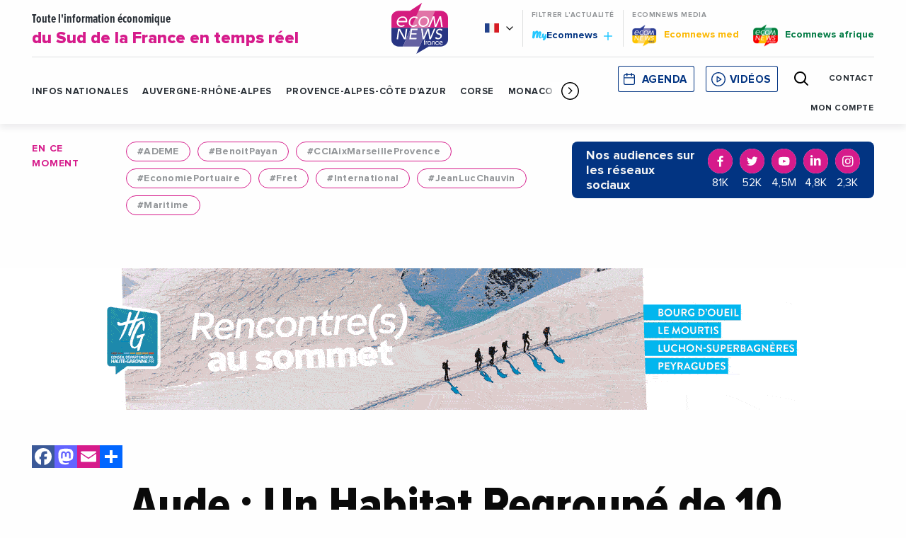

--- FILE ---
content_type: text/html; charset=UTF-8
request_url: https://ecomnews.fr/news/aude-un-habitat-regroupe-de-10-logements-mis-en-service-fin-2023-sur-la-commune-de-salles-sur-lhers/
body_size: 30912
content:
<!doctype html>
<html class="no-js" lang="fr-FR">
<head>
  <meta charset="UTF-8" />
	<meta name="viewport" content="width=device-width, initial-scale=1, shrink-to-fit=no">
    <link rel="apple-touch-icon" sizes="180x180" href="https://ecomnews.fr/app/themes/ecomnews_fr/apple-touch-icon.png">
  <link rel="icon" type="image/png" sizes="32x32" href="https://ecomnews.fr/app/themes/ecomnews_fr/favicon-32x32.png">
  <link rel="icon" type="image/png" sizes="16x16" href="https://ecomnews.fr/app/themes/ecomnews_fr/favicon-16x16.png">
  <link rel="manifest" href="https://ecomnews.fr/app/themes/ecomnews_fr/site.webmanifest">
  <link rel="mask-icon" href="https://ecomnews.fr/app/themes/ecomnews_fr/safari-pinned-tab.svg" color="#023482">
  <meta name="msapplication-TileColor" content="#ffffff">
  <meta name="theme-color" content="#ffffff">
  
  <meta http-equiv="Content-Type" content="text/html; charset=UTF-8" />
  <meta http-equiv="X-UA-Compatible" content="IE=edge">
  <meta name='robots' content='index, follow, max-image-preview:large, max-snippet:-1, max-video-preview:-1' />
			<style type="text/css">
				#cboxOverlay {
					background: repeat 0 0 rgba(0,0,0, 0.6);
				}
			</style>
		
<!-- Google Tag Manager for WordPress by gtm4wp.com -->
<script data-cfasync="false" data-pagespeed-no-defer>
	var gtm4wp_datalayer_name = "dataLayer";
	var dataLayer = dataLayer || [];
</script>
<!-- End Google Tag Manager for WordPress by gtm4wp.com -->
	<!-- This site is optimized with the Yoast SEO plugin v21.9.1 - https://yoast.com/wordpress/plugins/seo/ -->
	<title>Aude : Un Habitat Regroupé de 10 logements mis en service fin 2023 sur la commune de Salles-sur-l’Hers  - Ecomnews</title>
	<link rel="canonical" href="https://ecomnews.fr/news/aude-un-habitat-regroupe-de-10-logements-mis-en-service-fin-2023-sur-la-commune-de-salles-sur-lhers/" />
	<meta property="og:locale" content="fr_FR" />
	<meta property="og:type" content="article" />
	<meta property="og:title" content="Aude : Un Habitat Regroupé de 10 logements mis en service fin 2023 sur la commune de Salles-sur-l’Hers  - Ecomnews" />
	<meta property="og:description" content="La future résidence « Au fil de l’Hers », située dans le quartier En Gauzy, sera notamment complétée par 11 logements locatifs sociaux, afin d&#8217;assurer une mixité sociale et générationnelle pour ce projet porteur sur un territoire dynamique du département.&nbsp; Un projet structurant pour la commune et le territoire L’habitat regroupé est conçu pour les [&hellip;]" />
	<meta property="og:url" content="https://ecomnews.fr/news/aude-un-habitat-regroupe-de-10-logements-mis-en-service-fin-2023-sur-la-commune-de-salles-sur-lhers/" />
	<meta property="og:site_name" content="Ecomnews" />
	<meta property="article:modified_time" content="2023-05-23T07:37:20+00:00" />
	<meta property="og:image" content="https://ecomnews.fr/app/uploads/sites/7/2023/05/1ere-pierre-Habitat-Regroupe_03.jpg" />
	<meta property="og:image:width" content="800" />
	<meta property="og:image:height" content="600" />
	<meta property="og:image:type" content="image/jpeg" />
	<meta name="twitter:card" content="summary_large_image" />
	<meta name="twitter:label1" content="Durée de lecture estimée" />
	<meta name="twitter:data1" content="2 minutes" />
	<script type="application/ld+json" class="yoast-schema-graph">{"@context":"https://schema.org","@graph":[{"@type":"WebPage","@id":"https://ecomnews.fr/news/aude-un-habitat-regroupe-de-10-logements-mis-en-service-fin-2023-sur-la-commune-de-salles-sur-lhers/","url":"https://ecomnews.fr/news/aude-un-habitat-regroupe-de-10-logements-mis-en-service-fin-2023-sur-la-commune-de-salles-sur-lhers/","name":"Aude : Un Habitat Regroupé de 10 logements mis en service fin 2023 sur la commune de Salles-sur-l’Hers  - Ecomnews","isPartOf":{"@id":"https://ecomnews.fr/#website"},"primaryImageOfPage":{"@id":"https://ecomnews.fr/news/aude-un-habitat-regroupe-de-10-logements-mis-en-service-fin-2023-sur-la-commune-de-salles-sur-lhers/#primaryimage"},"image":{"@id":"https://ecomnews.fr/news/aude-un-habitat-regroupe-de-10-logements-mis-en-service-fin-2023-sur-la-commune-de-salles-sur-lhers/#primaryimage"},"thumbnailUrl":"https://ecomnews.fr/app/uploads/sites/7/2023/05/1ere-pierre-Habitat-Regroupe_03.jpg","datePublished":"2023-05-23T07:20:00+00:00","dateModified":"2023-05-23T07:37:20+00:00","breadcrumb":{"@id":"https://ecomnews.fr/news/aude-un-habitat-regroupe-de-10-logements-mis-en-service-fin-2023-sur-la-commune-de-salles-sur-lhers/#breadcrumb"},"inLanguage":"fr-FR","potentialAction":[{"@type":"ReadAction","target":["https://ecomnews.fr/news/aude-un-habitat-regroupe-de-10-logements-mis-en-service-fin-2023-sur-la-commune-de-salles-sur-lhers/"]}]},{"@type":"ImageObject","inLanguage":"fr-FR","@id":"https://ecomnews.fr/news/aude-un-habitat-regroupe-de-10-logements-mis-en-service-fin-2023-sur-la-commune-de-salles-sur-lhers/#primaryimage","url":"https://ecomnews.fr/app/uploads/sites/7/2023/05/1ere-pierre-Habitat-Regroupe_03.jpg","contentUrl":"https://ecomnews.fr/app/uploads/sites/7/2023/05/1ere-pierre-Habitat-Regroupe_03.jpg","width":800,"height":600,"caption":"1ere pierre Habitat Regroupe 03"},{"@type":"BreadcrumbList","@id":"https://ecomnews.fr/news/aude-un-habitat-regroupe-de-10-logements-mis-en-service-fin-2023-sur-la-commune-de-salles-sur-lhers/#breadcrumb","itemListElement":[{"@type":"ListItem","position":1,"name":"Accueil","item":"https://ecomnews.fr/"},{"@type":"ListItem","position":2,"name":"Aude : Un Habitat Regroupé de 10 logements mis en service fin 2023 sur la commune de Salles-sur-l’Hers "}]},{"@type":"WebSite","@id":"https://ecomnews.fr/#website","url":"https://ecomnews.fr/","name":"Ecomnews","description":"Un site utilisant Ecomnews Sites","potentialAction":[{"@type":"SearchAction","target":{"@type":"EntryPoint","urlTemplate":"https://ecomnews.fr/?s={search_term_string}"},"query-input":"required name=search_term_string"}],"inLanguage":"fr-FR"}]}</script>
	<!-- / Yoast SEO plugin. -->


<link rel='dns-prefetch' href='//static.addtoany.com' />
<link rel='dns-prefetch' href='//www.google.com' />
<link rel='dns-prefetch' href='//ajax.googleapis.com' />
<link rel='dns-prefetch' href='//fonts.googleapis.com' />
<link rel="alternate" type="application/rss+xml" title="Ecomnews &raquo; Flux" href="https://ecomnews.fr/feed/" />
<link rel="alternate" type="application/rss+xml" title="Ecomnews &raquo; Flux des commentaires" href="https://ecomnews.fr/comments/feed/" />
<link rel="alternate" type="application/rss+xml" title="Ecomnews &raquo; Aude : Un Habitat Regroupé de 10 logements mis en service fin 2023 sur la commune de Salles-sur-l’Hers  Flux des commentaires" href="https://ecomnews.fr/news/aude-un-habitat-regroupe-de-10-logements-mis-en-service-fin-2023-sur-la-commune-de-salles-sur-lhers/feed/" />
<script type="text/javascript">
/* <![CDATA[ */
window._wpemojiSettings = {"baseUrl":"https:\/\/s.w.org\/images\/core\/emoji\/15.0.3\/72x72\/","ext":".png","svgUrl":"https:\/\/s.w.org\/images\/core\/emoji\/15.0.3\/svg\/","svgExt":".svg","source":{"concatemoji":"https:\/\/ecomnews.fr\/wp-includes\/js\/wp-emoji-release.min.js?ver=6.6"}};
/*! This file is auto-generated */
!function(i,n){var o,s,e;function c(e){try{var t={supportTests:e,timestamp:(new Date).valueOf()};sessionStorage.setItem(o,JSON.stringify(t))}catch(e){}}function p(e,t,n){e.clearRect(0,0,e.canvas.width,e.canvas.height),e.fillText(t,0,0);var t=new Uint32Array(e.getImageData(0,0,e.canvas.width,e.canvas.height).data),r=(e.clearRect(0,0,e.canvas.width,e.canvas.height),e.fillText(n,0,0),new Uint32Array(e.getImageData(0,0,e.canvas.width,e.canvas.height).data));return t.every(function(e,t){return e===r[t]})}function u(e,t,n){switch(t){case"flag":return n(e,"\ud83c\udff3\ufe0f\u200d\u26a7\ufe0f","\ud83c\udff3\ufe0f\u200b\u26a7\ufe0f")?!1:!n(e,"\ud83c\uddfa\ud83c\uddf3","\ud83c\uddfa\u200b\ud83c\uddf3")&&!n(e,"\ud83c\udff4\udb40\udc67\udb40\udc62\udb40\udc65\udb40\udc6e\udb40\udc67\udb40\udc7f","\ud83c\udff4\u200b\udb40\udc67\u200b\udb40\udc62\u200b\udb40\udc65\u200b\udb40\udc6e\u200b\udb40\udc67\u200b\udb40\udc7f");case"emoji":return!n(e,"\ud83d\udc26\u200d\u2b1b","\ud83d\udc26\u200b\u2b1b")}return!1}function f(e,t,n){var r="undefined"!=typeof WorkerGlobalScope&&self instanceof WorkerGlobalScope?new OffscreenCanvas(300,150):i.createElement("canvas"),a=r.getContext("2d",{willReadFrequently:!0}),o=(a.textBaseline="top",a.font="600 32px Arial",{});return e.forEach(function(e){o[e]=t(a,e,n)}),o}function t(e){var t=i.createElement("script");t.src=e,t.defer=!0,i.head.appendChild(t)}"undefined"!=typeof Promise&&(o="wpEmojiSettingsSupports",s=["flag","emoji"],n.supports={everything:!0,everythingExceptFlag:!0},e=new Promise(function(e){i.addEventListener("DOMContentLoaded",e,{once:!0})}),new Promise(function(t){var n=function(){try{var e=JSON.parse(sessionStorage.getItem(o));if("object"==typeof e&&"number"==typeof e.timestamp&&(new Date).valueOf()<e.timestamp+604800&&"object"==typeof e.supportTests)return e.supportTests}catch(e){}return null}();if(!n){if("undefined"!=typeof Worker&&"undefined"!=typeof OffscreenCanvas&&"undefined"!=typeof URL&&URL.createObjectURL&&"undefined"!=typeof Blob)try{var e="postMessage("+f.toString()+"("+[JSON.stringify(s),u.toString(),p.toString()].join(",")+"));",r=new Blob([e],{type:"text/javascript"}),a=new Worker(URL.createObjectURL(r),{name:"wpTestEmojiSupports"});return void(a.onmessage=function(e){c(n=e.data),a.terminate(),t(n)})}catch(e){}c(n=f(s,u,p))}t(n)}).then(function(e){for(var t in e)n.supports[t]=e[t],n.supports.everything=n.supports.everything&&n.supports[t],"flag"!==t&&(n.supports.everythingExceptFlag=n.supports.everythingExceptFlag&&n.supports[t]);n.supports.everythingExceptFlag=n.supports.everythingExceptFlag&&!n.supports.flag,n.DOMReady=!1,n.readyCallback=function(){n.DOMReady=!0}}).then(function(){return e}).then(function(){var e;n.supports.everything||(n.readyCallback(),(e=n.source||{}).concatemoji?t(e.concatemoji):e.wpemoji&&e.twemoji&&(t(e.twemoji),t(e.wpemoji)))}))}((window,document),window._wpemojiSettings);
/* ]]> */
</script>
<!-- ecomnews.fr is managing ads with Advanced Ads 1.52.4 – https://wpadvancedads.com/ --><script id="ecomnews-ready">
			window.advanced_ads_ready=function(e,a){a=a||"complete";var d=function(e){return"interactive"===a?"loading"!==e:"complete"===e};d(document.readyState)?e():document.addEventListener("readystatechange",(function(a){d(a.target.readyState)&&e()}),{once:"interactive"===a})},window.advanced_ads_ready_queue=window.advanced_ads_ready_queue||[];		</script>
		<style id='wp-emoji-styles-inline-css' type='text/css'>

	img.wp-smiley, img.emoji {
		display: inline !important;
		border: none !important;
		box-shadow: none !important;
		height: 1em !important;
		width: 1em !important;
		margin: 0 0.07em !important;
		vertical-align: -0.1em !important;
		background: none !important;
		padding: 0 !important;
	}
</style>
<link rel='stylesheet' id='wp-block-library-css' href='https://ecomnews.fr/wp-includes/css/dist/block-library/style.min.css?ver=6.6' type='text/css' media='all' />
<style id='classic-theme-styles-inline-css' type='text/css'>
/*! This file is auto-generated */
.wp-block-button__link{color:#fff;background-color:#32373c;border-radius:9999px;box-shadow:none;text-decoration:none;padding:calc(.667em + 2px) calc(1.333em + 2px);font-size:1.125em}.wp-block-file__button{background:#32373c;color:#fff;text-decoration:none}
</style>
<style id='global-styles-inline-css' type='text/css'>
:root{--wp--preset--aspect-ratio--square: 1;--wp--preset--aspect-ratio--4-3: 4/3;--wp--preset--aspect-ratio--3-4: 3/4;--wp--preset--aspect-ratio--3-2: 3/2;--wp--preset--aspect-ratio--2-3: 2/3;--wp--preset--aspect-ratio--16-9: 16/9;--wp--preset--aspect-ratio--9-16: 9/16;--wp--preset--color--black: #000000;--wp--preset--color--cyan-bluish-gray: #abb8c3;--wp--preset--color--white: #ffffff;--wp--preset--color--pale-pink: #f78da7;--wp--preset--color--vivid-red: #cf2e2e;--wp--preset--color--luminous-vivid-orange: #ff6900;--wp--preset--color--luminous-vivid-amber: #fcb900;--wp--preset--color--light-green-cyan: #7bdcb5;--wp--preset--color--vivid-green-cyan: #00d084;--wp--preset--color--pale-cyan-blue: #8ed1fc;--wp--preset--color--vivid-cyan-blue: #0693e3;--wp--preset--color--vivid-purple: #9b51e0;--wp--preset--gradient--vivid-cyan-blue-to-vivid-purple: linear-gradient(135deg,rgba(6,147,227,1) 0%,rgb(155,81,224) 100%);--wp--preset--gradient--light-green-cyan-to-vivid-green-cyan: linear-gradient(135deg,rgb(122,220,180) 0%,rgb(0,208,130) 100%);--wp--preset--gradient--luminous-vivid-amber-to-luminous-vivid-orange: linear-gradient(135deg,rgba(252,185,0,1) 0%,rgba(255,105,0,1) 100%);--wp--preset--gradient--luminous-vivid-orange-to-vivid-red: linear-gradient(135deg,rgba(255,105,0,1) 0%,rgb(207,46,46) 100%);--wp--preset--gradient--very-light-gray-to-cyan-bluish-gray: linear-gradient(135deg,rgb(238,238,238) 0%,rgb(169,184,195) 100%);--wp--preset--gradient--cool-to-warm-spectrum: linear-gradient(135deg,rgb(74,234,220) 0%,rgb(151,120,209) 20%,rgb(207,42,186) 40%,rgb(238,44,130) 60%,rgb(251,105,98) 80%,rgb(254,248,76) 100%);--wp--preset--gradient--blush-light-purple: linear-gradient(135deg,rgb(255,206,236) 0%,rgb(152,150,240) 100%);--wp--preset--gradient--blush-bordeaux: linear-gradient(135deg,rgb(254,205,165) 0%,rgb(254,45,45) 50%,rgb(107,0,62) 100%);--wp--preset--gradient--luminous-dusk: linear-gradient(135deg,rgb(255,203,112) 0%,rgb(199,81,192) 50%,rgb(65,88,208) 100%);--wp--preset--gradient--pale-ocean: linear-gradient(135deg,rgb(255,245,203) 0%,rgb(182,227,212) 50%,rgb(51,167,181) 100%);--wp--preset--gradient--electric-grass: linear-gradient(135deg,rgb(202,248,128) 0%,rgb(113,206,126) 100%);--wp--preset--gradient--midnight: linear-gradient(135deg,rgb(2,3,129) 0%,rgb(40,116,252) 100%);--wp--preset--font-size--small: 13px;--wp--preset--font-size--medium: 20px;--wp--preset--font-size--large: 36px;--wp--preset--font-size--x-large: 42px;--wp--preset--spacing--20: 0.44rem;--wp--preset--spacing--30: 0.67rem;--wp--preset--spacing--40: 1rem;--wp--preset--spacing--50: 1.5rem;--wp--preset--spacing--60: 2.25rem;--wp--preset--spacing--70: 3.38rem;--wp--preset--spacing--80: 5.06rem;--wp--preset--shadow--natural: 6px 6px 9px rgba(0, 0, 0, 0.2);--wp--preset--shadow--deep: 12px 12px 50px rgba(0, 0, 0, 0.4);--wp--preset--shadow--sharp: 6px 6px 0px rgba(0, 0, 0, 0.2);--wp--preset--shadow--outlined: 6px 6px 0px -3px rgba(255, 255, 255, 1), 6px 6px rgba(0, 0, 0, 1);--wp--preset--shadow--crisp: 6px 6px 0px rgba(0, 0, 0, 1);}:where(.is-layout-flex){gap: 0.5em;}:where(.is-layout-grid){gap: 0.5em;}body .is-layout-flex{display: flex;}.is-layout-flex{flex-wrap: wrap;align-items: center;}.is-layout-flex > :is(*, div){margin: 0;}body .is-layout-grid{display: grid;}.is-layout-grid > :is(*, div){margin: 0;}:where(.wp-block-columns.is-layout-flex){gap: 2em;}:where(.wp-block-columns.is-layout-grid){gap: 2em;}:where(.wp-block-post-template.is-layout-flex){gap: 1.25em;}:where(.wp-block-post-template.is-layout-grid){gap: 1.25em;}.has-black-color{color: var(--wp--preset--color--black) !important;}.has-cyan-bluish-gray-color{color: var(--wp--preset--color--cyan-bluish-gray) !important;}.has-white-color{color: var(--wp--preset--color--white) !important;}.has-pale-pink-color{color: var(--wp--preset--color--pale-pink) !important;}.has-vivid-red-color{color: var(--wp--preset--color--vivid-red) !important;}.has-luminous-vivid-orange-color{color: var(--wp--preset--color--luminous-vivid-orange) !important;}.has-luminous-vivid-amber-color{color: var(--wp--preset--color--luminous-vivid-amber) !important;}.has-light-green-cyan-color{color: var(--wp--preset--color--light-green-cyan) !important;}.has-vivid-green-cyan-color{color: var(--wp--preset--color--vivid-green-cyan) !important;}.has-pale-cyan-blue-color{color: var(--wp--preset--color--pale-cyan-blue) !important;}.has-vivid-cyan-blue-color{color: var(--wp--preset--color--vivid-cyan-blue) !important;}.has-vivid-purple-color{color: var(--wp--preset--color--vivid-purple) !important;}.has-black-background-color{background-color: var(--wp--preset--color--black) !important;}.has-cyan-bluish-gray-background-color{background-color: var(--wp--preset--color--cyan-bluish-gray) !important;}.has-white-background-color{background-color: var(--wp--preset--color--white) !important;}.has-pale-pink-background-color{background-color: var(--wp--preset--color--pale-pink) !important;}.has-vivid-red-background-color{background-color: var(--wp--preset--color--vivid-red) !important;}.has-luminous-vivid-orange-background-color{background-color: var(--wp--preset--color--luminous-vivid-orange) !important;}.has-luminous-vivid-amber-background-color{background-color: var(--wp--preset--color--luminous-vivid-amber) !important;}.has-light-green-cyan-background-color{background-color: var(--wp--preset--color--light-green-cyan) !important;}.has-vivid-green-cyan-background-color{background-color: var(--wp--preset--color--vivid-green-cyan) !important;}.has-pale-cyan-blue-background-color{background-color: var(--wp--preset--color--pale-cyan-blue) !important;}.has-vivid-cyan-blue-background-color{background-color: var(--wp--preset--color--vivid-cyan-blue) !important;}.has-vivid-purple-background-color{background-color: var(--wp--preset--color--vivid-purple) !important;}.has-black-border-color{border-color: var(--wp--preset--color--black) !important;}.has-cyan-bluish-gray-border-color{border-color: var(--wp--preset--color--cyan-bluish-gray) !important;}.has-white-border-color{border-color: var(--wp--preset--color--white) !important;}.has-pale-pink-border-color{border-color: var(--wp--preset--color--pale-pink) !important;}.has-vivid-red-border-color{border-color: var(--wp--preset--color--vivid-red) !important;}.has-luminous-vivid-orange-border-color{border-color: var(--wp--preset--color--luminous-vivid-orange) !important;}.has-luminous-vivid-amber-border-color{border-color: var(--wp--preset--color--luminous-vivid-amber) !important;}.has-light-green-cyan-border-color{border-color: var(--wp--preset--color--light-green-cyan) !important;}.has-vivid-green-cyan-border-color{border-color: var(--wp--preset--color--vivid-green-cyan) !important;}.has-pale-cyan-blue-border-color{border-color: var(--wp--preset--color--pale-cyan-blue) !important;}.has-vivid-cyan-blue-border-color{border-color: var(--wp--preset--color--vivid-cyan-blue) !important;}.has-vivid-purple-border-color{border-color: var(--wp--preset--color--vivid-purple) !important;}.has-vivid-cyan-blue-to-vivid-purple-gradient-background{background: var(--wp--preset--gradient--vivid-cyan-blue-to-vivid-purple) !important;}.has-light-green-cyan-to-vivid-green-cyan-gradient-background{background: var(--wp--preset--gradient--light-green-cyan-to-vivid-green-cyan) !important;}.has-luminous-vivid-amber-to-luminous-vivid-orange-gradient-background{background: var(--wp--preset--gradient--luminous-vivid-amber-to-luminous-vivid-orange) !important;}.has-luminous-vivid-orange-to-vivid-red-gradient-background{background: var(--wp--preset--gradient--luminous-vivid-orange-to-vivid-red) !important;}.has-very-light-gray-to-cyan-bluish-gray-gradient-background{background: var(--wp--preset--gradient--very-light-gray-to-cyan-bluish-gray) !important;}.has-cool-to-warm-spectrum-gradient-background{background: var(--wp--preset--gradient--cool-to-warm-spectrum) !important;}.has-blush-light-purple-gradient-background{background: var(--wp--preset--gradient--blush-light-purple) !important;}.has-blush-bordeaux-gradient-background{background: var(--wp--preset--gradient--blush-bordeaux) !important;}.has-luminous-dusk-gradient-background{background: var(--wp--preset--gradient--luminous-dusk) !important;}.has-pale-ocean-gradient-background{background: var(--wp--preset--gradient--pale-ocean) !important;}.has-electric-grass-gradient-background{background: var(--wp--preset--gradient--electric-grass) !important;}.has-midnight-gradient-background{background: var(--wp--preset--gradient--midnight) !important;}.has-small-font-size{font-size: var(--wp--preset--font-size--small) !important;}.has-medium-font-size{font-size: var(--wp--preset--font-size--medium) !important;}.has-large-font-size{font-size: var(--wp--preset--font-size--large) !important;}.has-x-large-font-size{font-size: var(--wp--preset--font-size--x-large) !important;}
:where(.wp-block-post-template.is-layout-flex){gap: 1.25em;}:where(.wp-block-post-template.is-layout-grid){gap: 1.25em;}
:where(.wp-block-columns.is-layout-flex){gap: 2em;}:where(.wp-block-columns.is-layout-grid){gap: 2em;}
:root :where(.wp-block-pullquote){font-size: 1.5em;line-height: 1.6;}
</style>
<link rel='stylesheet' id='unslider-css-css' href='https://ecomnews.fr/app/plugins/advanced-ads-slider/public/assets/css/unslider.css?ver=1.4.7' type='text/css' media='all' />
<link rel='stylesheet' id='slider-css-css' href='https://ecomnews.fr/app/plugins/advanced-ads-slider/public/assets/css/slider.css?ver=1.4.7' type='text/css' media='all' />
<link rel='stylesheet' id='nv-validation-style-css' href='https://ecomnews.fr/app/plugins/comment-form-js-validation/includes/public/css/nv-validation.css?ver=6.6' type='text/css' media='all' />
<link rel='stylesheet' id='colorboxstyle-css' href='https://ecomnews.fr/app/plugins/modal-dialog/colorbox/colorbox.css?ver=1.5.6' type='text/css' media='all' />
<link rel='stylesheet' id='wpml-blocks-css' href='https://ecomnews.fr/app/plugins/sitepress-multilingual-cms/dist/css/blocks/styles.css?ver=4.6.6' type='text/css' media='all' />
<link rel='stylesheet' id='aivoov_tts-plyr-css' href='https://ecomnews.fr/app/plugins/aivoov-text-to-speech/public/css/plyr.css?ver=6.6' type='text/css' media='all' />
<link rel='stylesheet' id='aivoov_tts-style-css' href='https://ecomnews.fr/app/plugins/aivoov-text-to-speech/public/css/player.css?ver=6.6' type='text/css' media='all' />
<link rel='stylesheet' id='wp_mailjet_form_builder_widget-widget-front-styles-css' href='https://ecomnews.fr/app/plugins/mailjet-for-wordpress/src/widgetformbuilder/css/front-widget.css?ver=5.5.1' type='text/css' media='all' />
<link rel='stylesheet' id='addtoany-css' href='https://ecomnews.fr/app/plugins/add-to-any/addtoany.min.css?ver=1.16' type='text/css' media='all' />
<link rel='stylesheet' id='google-fonts-css' href='https://fonts.googleapis.com/css?family=Playfair+Display&#038;display=swap&#038;ver=6.6' type='text/css' media='all' />
<link rel='stylesheet' id='css-css' href='https://ecomnews.fr/app/themes/ecomnews_fr/dist/main.bundle.css?ver=6.6' type='text/css' media='all' />
<script type="text/javascript" id="addtoany-core-js-before">
/* <![CDATA[ */
window.a2a_config=window.a2a_config||{};a2a_config.callbacks=[];a2a_config.overlays=[];a2a_config.templates={};a2a_localize = {
	Share: "Share",
	Save: "Save",
	Subscribe: "Subscribe",
	Email: "Email",
	Bookmark: "Bookmark",
	ShowAll: "Show all",
	ShowLess: "Show less",
	FindServices: "Find service(s)",
	FindAnyServiceToAddTo: "Instantly find any service to add to",
	PoweredBy: "Powered by",
	ShareViaEmail: "Share via email",
	SubscribeViaEmail: "Subscribe via email",
	BookmarkInYourBrowser: "Bookmark in your browser",
	BookmarkInstructions: "Press Ctrl+D or \u2318+D to bookmark this page",
	AddToYourFavorites: "Add to your favorites",
	SendFromWebOrProgram: "Send from any email address or email program",
	EmailProgram: "Email program",
	More: "More&#8230;",
	ThanksForSharing: "Thanks for sharing!",
	ThanksForFollowing: "Thanks for following!"
};
/* ]]> */
</script>
<script type="text/javascript" async src="https://static.addtoany.com/menu/page.js" id="addtoany-core-js"></script>
<script type="text/javascript" src="https://ajax.googleapis.com/ajax/libs/jquery/3.2.1/jquery.min.js?ver=3.2.1" id="jquery-js"></script>
<script type="text/javascript" async src="https://ecomnews.fr/app/plugins/add-to-any/addtoany.min.js?ver=1.1" id="addtoany-jquery-js"></script>
<script type="text/javascript" src="https://ecomnews.fr/app/plugins/advanced-ads-slider/public/assets/js/unslider.min.js?ver=1.4.7" id="unslider-js-js"></script>
<script type="text/javascript" src="https://ecomnews.fr/app/plugins/advanced-ads-slider/public/assets/js/jquery.event.move.js?ver=1.4.7" id="unslider-move-js-js"></script>
<script type="text/javascript" src="https://ecomnews.fr/app/plugins/advanced-ads-slider/public/assets/js/jquery.event.swipe.js?ver=1.4.7" id="unslider-swipe-js-js"></script>
<script type="text/javascript" src="https://ecomnews.fr/app/plugins/modal-dialog/cookie.js?ver=1.0" id="jquerycookies-js"></script>
<script type="text/javascript" src="https://ecomnews.fr/app/plugins/modal-dialog/colorbox/jquery.colorbox-min.js?ver=1.5.6" id="colorboxpack-js"></script>
<script type="text/javascript" src="https://ecomnews.fr/app/plugins/aivoov-text-to-speech/public/js/plyr.js?ver=6.6" id="aivoov_tts-plyr-js"></script>
<script type="text/javascript" src="https://ecomnews.fr/app/plugins/aivoov-text-to-speech/public/js/audio-player.js?ver=6.6" id="aivoov_tts-scripts-js"></script>
<script type="text/javascript" id="advanced-ads-advanced-js-js-extra">
/* <![CDATA[ */
var advads_options = {"blog_id":"7","privacy":{"enabled":false,"state":"not_needed"}};
/* ]]> */
</script>
<script type="text/javascript" src="https://ecomnews.fr/app/plugins/advanced-ads/public/assets/js/advanced.min.js?ver=1.52.4" id="advanced-ads-advanced-js-js"></script>
<link rel="https://api.w.org/" href="https://ecomnews.fr/wp-json/" /><link rel="alternate" title="JSON" type="application/json" href="https://ecomnews.fr/wp-json/wp/v2/news/64082" /><link rel="EditURI" type="application/rsd+xml" title="RSD" href="https://ecomnews.fr/xmlrpc.php?rsd" />
<link rel='shortlink' href='https://ecomnews.fr/?p=64082' />
<link rel="alternate" title="oEmbed (JSON)" type="application/json+oembed" href="https://ecomnews.fr/wp-json/oembed/1.0/embed?url=https%3A%2F%2Fecomnews.fr%2Fnews%2Faude-un-habitat-regroupe-de-10-logements-mis-en-service-fin-2023-sur-la-commune-de-salles-sur-lhers%2F" />
<link rel="alternate" title="oEmbed (XML)" type="text/xml+oembed" href="https://ecomnews.fr/wp-json/oembed/1.0/embed?url=https%3A%2F%2Fecomnews.fr%2Fnews%2Faude-un-habitat-regroupe-de-10-logements-mis-en-service-fin-2023-sur-la-commune-de-salles-sur-lhers%2F&#038;format=xml" />
<meta name="generator" content="WPML ver:4.6.6 stt:1,4;" />

<!-- Google Tag Manager for WordPress by gtm4wp.com -->
<!-- GTM Container placement set to automatic -->
<script data-cfasync="false" data-pagespeed-no-defer type="text/javascript">
	var dataLayer_content = {"pagePostType":"news","pagePostType2":"single-news","pageAttributes":["action-logement","carsat","departement-aude","habitat-audois","logement","logement-social"],"pagePostAuthor":"Denys Bédarride"};
	dataLayer.push( dataLayer_content );
</script>
<script data-cfasync="false">
(function(w,d,s,l,i){w[l]=w[l]||[];w[l].push({'gtm.start':
new Date().getTime(),event:'gtm.js'});var f=d.getElementsByTagName(s)[0],
j=d.createElement(s),dl=l!='dataLayer'?'&l='+l:'';j.async=true;j.src=
'//www.googletagmanager.com/gtm.js?id='+i+dl;f.parentNode.insertBefore(j,f);
})(window,document,'script','dataLayer','GTM-P2V93JX');
</script>
<!-- End Google Tag Manager for WordPress by gtm4wp.com --><script type="text/javascript">
		var advadsCfpQueue = [];
		var advadsCfpAd = function( adID ){
			if ( 'undefined' == typeof advadsProCfp ) { advadsCfpQueue.push( adID ) } else { advadsProCfp.addElement( adID ) }
		};
		</script>
				<script type="text/javascript">
			if ( typeof advadsGATracking === 'undefined' ) {
				window.advadsGATracking = {
					delayedAds: {},
					deferedAds: {}
				};
			}
		</script>
		

  <script async src="https://securepubads.g.doubleclick.net/tag/js/gpt.js"></script>
<script>
  
</script>
</head>
<body class="news-template-default single single-news postid-64082 aude-un-habitat-regroupe-de-10-logements-mis-en-service-fin-2023-sur-la-commune-de-salles-sur-lhers site-fr aa-prefix-ecomnews-" data-template="base.twig">

  <div class="site-wrapper">

    <header class="header">

  <div class="responsive js-fixed-header">

    <ul class="navigation__secondary menu">
      <li class="menu__logo">
        <a href="https://ecomnews.fr">
          <svg class="icon icon-logo-ecomnews-med">
  <use xlink:href="https://ecomnews.fr/app/themes/ecomnews_fr/dist/img/spritemap.svg#sprite-logo-ecomnews"></use>
</svg>

        </a>
      </li>
      <li class="menu__titre_mobile">
                  <p class="h1-like header__top--title">
                        <a href="https://ecomnews.fr">
              Toute l'information économique
                              <span class="enhance">
                du Sud de la France en temps réel
              </span>
                          </a>
                </p>
              </li>

      <li class="menu__search">
        <div class="search-module">
  <div class="search-module__display js-search-module-display">
    <div class="search-module__bg js-search-module-bg"></div>
    <div class="search-module__backdrop js-search-module-backdrop"></div>
    <div class="search-module__container js-search-module-container">
      <div class="search-module__content js-search-module-content">
        <form role="search" method="get" class="search-module__form" action="https://ecomnews.fr">
          <div class="search-module__field">
            <input type="search" placeholder="Votre recherche" value="" name="s" id="s" required>
            <span class="underline"></span>
          </div>
          <div class="search-module__submit">
            <button type="submit">
              <svg class="icon icon-search">
                <use xlink:href="https://ecomnews.fr/app/themes/ecomnews_fr/dist/img/spritemap.svg#sprite-search-header"></use>
              </svg>
            </button>
          </div>
        </form>
      </div>
      <div class="search-module__close">
        <button type="button" name="button" class="js-search-module-close">
          <span class="search-module__close__btn"></span>
        </button>
      </div>
    </div>
  </div>
  <div class="search-module__open">
    <button type="button" name="button" class="js-search-module-open">
      <svg class="icon icon-search">
        <use xlink:href="https://ecomnews.fr/app/themes/ecomnews_fr/dist/img/spritemap.svg#sprite-search-header"></use>
      </svg>
    </button>
  </div>
</div>
      </li>
    </ul>

    <button class="button header__responsive-btn js-responsive-menu-toggle">
      <span class="menu__stripes"></span>
    </button>
  </div>

  <div class="header__shadow">
    <section class="header__top" id="navigation-top">
      <div class="header__top--container">
        <div class="header__top--grid">
                      <p class="h1-like header__top--title">
                      <a href="https://ecomnews.fr">
              Toute l'information économique
                            <span class="enhance">
                du Sud de la France en temps réel
              </span>
                          </a>
                      </p>
          
          <a href="https://ecomnews.fr" class="header__top--logo">
            <svg class="icon icon-logo-ecomnews-med">
  <use xlink:href="https://ecomnews.fr/app/themes/ecomnews_fr/dist/img/spritemap.svg#sprite-logo-ecomnews"></use>
</svg>

          </a>

          <div class="header__top--right">

            <div class="right__grid">
              <div class="header__lang">
                <ul class="dropdown menu" data-dropdown-menu>
                  <li class="header__lang--item header__lang--fr">
                    <svg class="icon icon-chevron-right">
                      <use xlink:href="https://ecomnews.fr/app/themes/ecomnews_fr/dist/img/spritemap.svg#sprite-chevron-right"></use>
                    </svg>
                    <ul class="menu">
                                          </ul>
                  </li>
                </ul>
              </div>

              <div class="header__filter">
                <span class="bloc-title__top">
                  Filtrer l'actualité
                </span>
                <a href="https://ecomnews.fr/mon-compte/" class="myecomnews">
                  <span class="my">My</span>Ecomnews
                  <svg class="icon icon-plus">
                    <use xlink:href="https://ecomnews.fr/app/themes/ecomnews_fr/dist/img/spritemap.svg#sprite-plus"></use>
                  </svg>
                </a>
              </div>

              <div class="header__others">
                <span class="bloc-title__top">
                   Ecomnews Media
                </span>
                <ul class="menu">
                                      <li class="site_med" >
                      <a href="https://ecomnewsmed.com" target="ecom_other_sites" >
                        <img src="https://ecomnews.fr/app/uploads/sites/7/2022/08/logo.gif">
                        <span class="name">
                          Ecomnews
                          med
                        </span>
                      </a>
                    </li>
                                      <li class="site_africa" >
                      <a href="https://ecomnewsafrique.com" target="ecom_other_sites" >
                        <img src="https://ecomnews.fr/app/uploads/sites/7/2022/08/logo-africa.gif">
                        <span class="name">
                          Ecomnews
                          afrique
                        </span>
                      </a>
                    </li>
                                  </ul>
              </div>
            </div>

          </div>
        </div>
      </div>
    </section>

    <nav class="navigation" role="navigation" data-sticky-container>
      <div class="navigation__sticky" data-sticky data-margin-top="0" data-top-anchor="navigation-top:bottom">
        <div class="navigation__container">
          <div class="navigation__grid">
            <a href="https://ecomnews.fr" class="logo-sticky">
              <svg class="icon icon-logo-ecomnews-med">
  <use xlink:href="https://ecomnews.fr/app/themes/ecomnews_fr/dist/img/spritemap.svg#sprite-logo-ecomnews"></use>
</svg>

            </a>

            <div class="swiper-container countries js-countries-slider">
  <ul class="swiper-wrapper">
          <li class="swiper-slide">
        <a href="https://ecomnews.fr/location/infos-nationales/" class="" target="">
          Infos Nationales
        </a>
      </li>
          <li class="swiper-slide">
        <a href="https://ecomnews.fr/location/auvergne-rhone-alpes/" class="" target="">
          Auvergne-Rhône-Alpes
        </a>
      </li>
          <li class="swiper-slide">
        <a href="https://ecomnews.fr/location/provence-alpes-cote-dazur/" class="" target="">
          Provence-Alpes-Côte d'Azur
        </a>
      </li>
          <li class="swiper-slide">
        <a href="https://ecomnews.fr/location/corse/" class="" target="">
          Corse
        </a>
      </li>
          <li class="swiper-slide">
        <a href="https://ecomnews.fr/location/monaco/" class="" target="">
          Monaco
        </a>
      </li>
          <li class="swiper-slide">
        <a href="https://ecomnews.fr/location/occitanie/" class="" target="">
          Occitanie
        </a>
      </li>
          <li class="swiper-slide">
        <a href="https://ecomnews.fr/location/nouvelle-aquitaine/" class="" target="">
          Nouvelle Aquitaine
        </a>
      </li>
          <li class="swiper-slide">
        <a href="https://ecomnews.fr/location/catalogne/" class="" target="">
          Catalogne
        </a>
      </li>
      </ul>

  <div class="swiper-button-prev"></div>
  <div class="swiper-button-next"></div>
</div>

            <ul class="navigation__secondary menu">
                              <li class="menu-button menu-agenda">
                  <a href="https://ecomnews.fr/events/">
                    Agenda
                  </a>
                </li>
                                            <li class="menu-button menu-videos">
                  <a href="https://ecomnews.fr/tag/videos/">
                    Vidéos
                  </a>
                </li>
                            <li>
                <div class="search-module">
  <div class="search-module__display js-search-module-display">
    <div class="search-module__bg js-search-module-bg"></div>
    <div class="search-module__backdrop js-search-module-backdrop"></div>
    <div class="search-module__container js-search-module-container">
      <div class="search-module__content js-search-module-content">
        <form role="search" method="get" class="search-module__form" action="https://ecomnews.fr">
          <div class="search-module__field">
            <input type="search" placeholder="Votre recherche" value="" name="s" id="s" required>
            <span class="underline"></span>
          </div>
          <div class="search-module__submit">
            <button type="submit">
              <svg class="icon icon-search">
                <use xlink:href="https://ecomnews.fr/app/themes/ecomnews_fr/dist/img/spritemap.svg#sprite-search-header"></use>
              </svg>
            </button>
          </div>
        </form>
      </div>
      <div class="search-module__close">
        <button type="button" name="button" class="js-search-module-close">
          <span class="search-module__close__btn"></span>
        </button>
      </div>
    </div>
  </div>
  <div class="search-module__open">
    <button type="button" name="button" class="js-search-module-open">
      <svg class="icon icon-search">
        <use xlink:href="https://ecomnews.fr/app/themes/ecomnews_fr/dist/img/spritemap.svg#sprite-search-header"></use>
      </svg>
    </button>
  </div>
</div>
              </li>
                                                <li class="header__menu__item menu-item menu-item-type-post_type menu-item-object-page menu-item-7492">
                    <a class="header__menu__link" href="https://ecomnews.fr/contact/">
                      <span class="header__menu__label">
                        Contact
                      </span>
                    </a>
                  </li>
                                                                <li class="header__menu__item menu-item menu-item-type-post_type menu-item-object-page menu-item-7491">
                    <a class="header__menu__link" href="https://ecomnews.fr/mon-compte/">
                      <span class="header__menu__label">
                        Mon compte
                      </span>
                    </a>
                  </li>
                                          </ul>
          </div>
        </div>
      </div>
    </nav>
  </div>

	<section class="hot_tags-social">
    <div class="hot_tags-social__container">
    <div class="hot_tags-social__grid">
      <div class="hot_tags">
        <span>
          En ce moment
        </span>
        <ul class="hot_tags__list">
                                    <li class="hot_tags__tag"><a href="https://ecomnews.fr/tag/ademe/" >#ADEME</a></li>
                          <li class="hot_tags__tag"><a href="https://ecomnews.fr/tag/benoit-payan/" >#BenoitPayan</a></li>
                          <li class="hot_tags__tag"><a href="https://ecomnews.fr/tag/cci-aix-marseille-provence/" >#CCIAixMarseilleProvence</a></li>
                          <li class="hot_tags__tag"><a href="https://ecomnews.fr/tag/economie-portuaire/" >#EconomiePortuaire</a></li>
                          <li class="hot_tags__tag"><a href="https://ecomnews.fr/tag/fret/" >#Fret</a></li>
                          <li class="hot_tags__tag"><a href="https://ecomnews.fr/tag/international/" >#International</a></li>
                          <li class="hot_tags__tag"><a href="https://ecomnews.fr/tag/jean-luc-chauvin/" >#JeanLucChauvin</a></li>
                          <li class="hot_tags__tag"><a href="https://ecomnews.fr/tag/maritime/" >#Maritime</a></li>
                              </ul>
      </div>
      <div class="social__container">
        <div class="social social-audience">
      <div class="social__title">
      Nos audiences sur les réseaux sociaux
    </div>

    <div class="social__content">
              <a class="social__link" href="https://www.facebook.com/Ecomnews.info/" target="ecomnews_social_networks">
          <div class="icon-bg">
            <svg class="icon icon-facebook">
              <use xlink:href="https://ecomnews.fr/app/themes/ecomnews_fr/dist/img/spritemap.svg#sprite-facebook"></use>
            </svg>
          </div>

                      <span class="number">
              81K
            </span>
                  </a>
                    <a class="social__link" href="https://twitter.com/ecom_news?lang=fr" target="ecomnews_social_networks">
          <div class="icon-bg">
            <svg class="icon icon-twitter">
              <use xlink:href="https://ecomnews.fr/app/themes/ecomnews_fr/dist/img/spritemap.svg#sprite-twitter"></use>
            </svg>
          </div>
                    <span class="number">
            52K
          </span>
                  </a>
                    <a class="social__link" href="https://www.youtube.com/channel/UCyG9uKo4MymUyQVsQZFGckw" target="ecomnews_social_networks">
          <div class="icon-bg">
            <svg class="icon icon-youtube">
              <use xlink:href="https://ecomnews.fr/app/themes/ecomnews_fr/dist/img/spritemap.svg#sprite-youtube"></use>
            </svg>
          </div>
                    <span class="number">
            4,5M
          </span>
                  </a>
                    <a class="social__link" href="https://www.linkedin.com/company/9385361/admin/" target="ecomnews_social_networks">
          <div class="icon-bg">
            <svg class="icon icon-linkedin">
              <use xlink:href="https://ecomnews.fr/app/themes/ecomnews_fr/dist/img/spritemap.svg#sprite-linkedin"></use>
            </svg>
          </div>
                    <span class="number">
            4,8K
          </span>
                  </a>
                    <a class="social__link" href="https://www.instagram.com/ecom_news/" target="ecomnews_social_networks">
          <div class="icon-bg">
            <svg class="icon icon-instagram">
              <use xlink:href="https://ecomnews.fr/app/themes/ecomnews_fr/dist/img/spritemap.svg#sprite-instagram"></use>
            </svg>
          </div>
                    <span class="number">
            2,3K
          </span>
                  </a>
                </div>

</div>
      </div>
    </div>
    </div>
	</section>

</header>

        <!-- HOME-Banniere-Header 980x120-->
    <div class="pub pub-large">
      <div class="page-inner__container advanced-ads__container">
        <section class="advanced-ads">
          <div class="ecomnews-header" id="ecomnews-855614822"><div id="ecomnews-slider-1842" class="custom-slider ecomnews-slider-148788083 ecomnews-slider"><ul><li><div data-advadstrackid="99956" data-advadstrackbid="7" class="ecomnews-target" id="ecomnews-1247121493"><a href="https://www.hautegaronnetourisme.com/" rel="noopener" class="adv-link" target="_blank"><img src="https://ecomnews.fr/app/uploads/sites/7/2026/01/27515_Campagne-Hiver_1000x200px.gif" alt="27515 Campagne Hiver 1000x200px"  width="1000" height="200"   /></a></div></li><li><div data-advadstrackid="99937" data-advadstrackbid="7" class="ecomnews-target" id="ecomnews-1091969729"><a href="https://www.haute-garonne.fr/service/fieres-de-travailler-au-service-des-haut-garonnaises-et-haut-garonnais" rel="noopener" class="adv-link" target="_blank"><img src="https://ecomnews.fr/app/uploads/sites/7/2026/01/CD31_Voeux26_DISPLAY_1000x200_3visuels.gif" alt="CD31 Voeux26 DISPLAY 1000x200 3visuels"  width="1000" height="200"   /></a></div></li><li><div data-advadstrackid="100124" data-advadstrackbid="7" class="ecomnews-target" id="ecomnews-1682937322"><a href="https://www.tech-fest.fr/content/inscription?discount=7ECOM" rel="noopener" class="adv-link" target="_blank"><img src="https://ecomnews.fr/app/uploads/sites/7/2026/01/16439-1-1000x200px-ECOMNEWS-Footer-Horizontal.jpg" alt="16439 1 1000x200px ECOMNEWS Footer Horizontal"  width="1000" height="200"   /></a></div></li><li><div data-advadstrackid="97484" data-advadstrackbid="7" class="ecomnews-target" id="ecomnews-747208154"><a href="https://sud-de-france.com/?pk_campaign=SuddeFrance_automne&#038;pk_source=Ecomnews" rel="noopener" class="adv-link" target="_blank"><img src="https://ecomnews.fr/app/uploads/sites/7/2025/10/OCC-OTNR-ECOMNEWS-1000x200-1.gif" alt="OCC OTNR ECOMNEWS 1000x200"  width="1000" height="200"   /></a></div></li><li><div data-advadstrackid="96384" data-advadstrackbid="7" class="ecomnews-target" id="ecomnews-1595680076"><a href="https://www.montpellier.aeroport.fr/fr/passagers/vols-destinations/destinations-en-direct/copenhague?utm_campaign=ecomnews_septembre" rel="noopener" class="adv-link" target="_blank"><img src="https://ecomnews.fr/app/uploads/sites/7/2025/09/COPENHAGUE-1000x200px.png" alt="COPENHAGUE 1000x200px"  width="1000" height="200"   /></a></div></li><li><div data-advadstrackid="95627" data-advadstrackbid="7" class="ecomnews-target" id="ecomnews-618330788"><a href="https://www.tam-voyages.com/presentation/?rub_code=72" rel="noopener" class="adv-link" target="_blank"><img src="https://ecomnews.fr/app/uploads/sites/7/2025/09/WEB-1000x200-gratuite4-08-25-MS3.gif" alt="WEB 1000x200 gratuité4 08 25 MS3"  width="1000" height="200"   /></a></div></li><li><div data-advadstrackid="95069" data-advadstrackbid="7" class="ecomnews-target" id="ecomnews-979263284"><a href="https://www.auvergnerhonealpes.fr/actualites/zoom-sur-le-plan-de-relocalisation-auvergne-rhone-alpes" rel="noopener" class="adv-link" target="_blank"><img src="https://ecomnews.fr/app/uploads/sites/7/2025/02/WEB-RELOC-1000X200-2025.jpeg" alt="WEB RELOC 1000X200 2025"  width="1000" height="200"   /></a></div></li><li><div data-advadstrackid="92518" data-advadstrackbid="7" class="ecomnews-target" id="ecomnews-2066405185"><a href="https://contournement-ouestmontpellier.fr/?utm_source=ecomnews&#038;utm_medium=display&#038;utm_campaign=WDF_ecomnews_display_Utilit%C3%A9" rel="noopener" class="adv-link" target="_blank"><img src="https://ecomnews.fr/app/uploads/sites/7/2025/05/VINCI-COM-Utilite_publique-Ecomnews-Banniere_horizontale_thematique_1000x200px-2025_05-V1.gif" alt="VINCI COM Utilite publique Ecomnews Banniere horizontale thematique 1000x200px 2025 05 V1"  width="1000" height="200"   /></a></div></li><li><div data-advadstrackid="91267" data-advadstrackbid="7" class="ecomnews-target" id="ecomnews-201607944"><a href="https://caissedepargne-cepac.fr/" rel="noopener" class="adv-link" target="_blank"><img src="https://ecomnews.fr/app/uploads/sites/7/2025/04/CEPAC_Employeurs-ecomnews-1000x200-fille.png" alt="CEPAC Employeurs ecomnews 1000x200 fille"  width="1000" height="200"   /></a></div></li><li><div data-advadstrackid="70275" data-advadstrackbid="7" class="ecomnews-target" id="ecomnews-498733770"><a href="https://www.medvallee.fr/fr" rel="noopener" class="adv-link" target="_blank"><img src="https://ecomnews.fr/app/uploads/sites/7/2023/10/MMM-MedVallee-Ecomnews-BanniereHorizontale-Header-Footer-GIF-1000x200px-2023-2.gif" alt="MMM MedVallee Ecomnews BanniereHorizontale Header Footer GIF 1000x200px 2023 2"  width="1000" height="200"   /></a></div></li><li><div data-advadstrackid="68792" data-advadstrackbid="7" class="ecomnews-target" id="ecomnews-2129640442"><a href="https://ecomnews.fr/news/marseille-le-pape-francois-a-la-rencontre-des-marseillais-les-22-et-23-septembre/" rel="noopener" class="adv-link" target="_blank"><img src="https://ecomnews.fr/app/uploads/sites/7/2023/09/Banniere-audio-2.png" alt="Banniere audio 2"  width="1000" height="200"   /></a></div></li></ul></div><script>( window.advanced_ads_ready || jQuery( document ).ready ).call( null, function() {var $ecomnewsslider148788083 = jQuery( ".ecomnews-slider-148788083" );$ecomnewsslider148788083.on( "unslider.ready", function() { jQuery( "div.custom-slider ul li" ).css( "display", "block" ); });$ecomnewsslider148788083.unslider({ delay:8000, autoplay:true, nav:false, arrows:false, infinite:true });$ecomnewsslider148788083.on("mouseover", function(){$ecomnewsslider148788083.unslider("stop");}).on("mouseout", function() {$ecomnewsslider148788083.unslider("start");});});</script></div>
        </section>
      </div>
    </div>
    <main class="main" role="main">
            
  <div class="single-news">
    <section class="page-inner">
      <div class="page-inner__container">
        <div class="page-inner__content" id="sticky-anchors">

          <div class="sticky-container" data-sticky-container>
            <div class="article__share sticky" data-sticky data-margin-top="10" data-anchor="sticky-anchors" data-sticky-on="small">
              <div class="addtoany_shortcode"><div class="a2a_kit a2a_kit_size_32 addtoany_list" data-a2a-url="https://ecomnews.fr/news/aude-un-habitat-regroupe-de-10-logements-mis-en-service-fin-2023-sur-la-commune-de-salles-sur-lhers/" data-a2a-title="Aude : Un Habitat Regroupé de 10 logements mis en service fin 2023 sur la commune de Salles-sur-l’Hers "><a class="a2a_button_facebook" href="https://www.addtoany.com/add_to/facebook?linkurl=https%3A%2F%2Fecomnews.fr%2Fnews%2Faude-un-habitat-regroupe-de-10-logements-mis-en-service-fin-2023-sur-la-commune-de-salles-sur-lhers%2F&amp;linkname=Aude%20%3A%20Un%20Habitat%20Regroup%C3%A9%20de%2010%20logements%20mis%20en%20service%20fin%202023%20sur%20la%20commune%20de%20Salles-sur-l%E2%80%99Hers%C2%A0" title="Facebook" rel="nofollow noopener" target="_blank"></a><a class="a2a_button_mastodon" href="https://www.addtoany.com/add_to/mastodon?linkurl=https%3A%2F%2Fecomnews.fr%2Fnews%2Faude-un-habitat-regroupe-de-10-logements-mis-en-service-fin-2023-sur-la-commune-de-salles-sur-lhers%2F&amp;linkname=Aude%20%3A%20Un%20Habitat%20Regroup%C3%A9%20de%2010%20logements%20mis%20en%20service%20fin%202023%20sur%20la%20commune%20de%20Salles-sur-l%E2%80%99Hers%C2%A0" title="Mastodon" rel="nofollow noopener" target="_blank"></a><a class="a2a_button_email" href="https://www.addtoany.com/add_to/email?linkurl=https%3A%2F%2Fecomnews.fr%2Fnews%2Faude-un-habitat-regroupe-de-10-logements-mis-en-service-fin-2023-sur-la-commune-de-salles-sur-lhers%2F&amp;linkname=Aude%20%3A%20Un%20Habitat%20Regroup%C3%A9%20de%2010%20logements%20mis%20en%20service%20fin%202023%20sur%20la%20commune%20de%20Salles-sur-l%E2%80%99Hers%C2%A0" title="Email" rel="nofollow noopener" target="_blank"></a><a class="a2a_dd addtoany_share_save addtoany_share" href="https://www.addtoany.com/share"></a></div></div>
            </div>
          </div>

          <section class="header" role="banner">

			      <div class="page-inner header-article">
        <div class="page-inner__container">
          <div class="header-article__container">
            <div class="header__title">
              <h1>Aude : Un Habitat Regroupé de 10 logements mis en service fin 2023 sur la commune de Salles-sur-l’Hers </h1>
            </div>
          </div>
        </div>
      </div>
		
																																																			
</section>

          <div class="page-inner__media article-media">
                <img src="https://ecomnews.fr/app/uploads/sites/7/2023/05/1ere-pierre-Habitat-Regroupe_03.jpg" srcset="https://ecomnews.fr/app/uploads/sites/7/2023/05/1ere-pierre-Habitat-Regroupe_03-550x360.jpg 550w, https://ecomnews.fr/app/uploads/sites/7/2023/05/1ere-pierre-Habitat-Regroupe_03.jpg 1770w" alt="1ere pierre Habitat Regroupe 03">
<figcaption class="textimage__label"></figcaption>
      
  </div>

<!-- Root element of PhotoSwipe. Must have class pswp. -->
<div class="pswp" tabindex="-1" role="dialog" aria-hidden="true">

  <!-- Background of PhotoSwipe.
       It's a separate element as animating opacity is faster than rgba(). -->
  <div class="pswp__bg"></div>

  <!-- Slides wrapper with overflow:hidden. -->
  <div class="pswp__scroll-wrap">

    <!-- Container that holds slides.
        PhotoSwipe keeps only 3 of them in the DOM to save memory.
        Don't modify these 3 pswp__item elements, data is added later on. -->
    <div class="pswp__container">
      <div class="pswp__item"></div>
      <div class="pswp__item"></div>
      <div class="pswp__item"></div>
    </div>

    <!-- Default (PhotoSwipeUI_Default) interface on top of sliding area. Can be changed. -->
    <div class="pswp__ui pswp__ui--hidden">

      <div class="pswp__top-bar">

        <!--  Controls are self-explanatory. Order can be changed. -->

        <div class="pswp__counter"></div>

        <button class="pswp__button pswp__button--close" title="Close (Esc)"></button>

        <button class="pswp__button pswp__button--share" title="Share"></button>

        <button class="pswp__button pswp__button--fs" title="Toggle fullscreen"></button>

        <button class="pswp__button pswp__button--zoom" title="Zoom in/out"></button>

        <!-- Preloader demo https://codepen.io/dimsemenov/pen/yyBWoR -->
        <!-- element will get class pswp__preloader--active when preloader is running -->
        <div class="pswp__preloader">
          <div class="pswp__preloader__icn">
            <div class="pswp__preloader__cut">
              <div class="pswp__preloader__donut"></div>
            </div>
          </div>
        </div>
      </div>

      <div class="pswp__share-modal pswp__share-modal--hidden pswp__single-tap">
        <div class="pswp__share-tooltip"></div>
      </div>

      <button class="pswp__button pswp__button--arrow--left" title="Previous (arrow left)">
      </button>

      <button class="pswp__button pswp__button--arrow--right" title="Next (arrow right)">
      </button>

      <div class="pswp__caption">
        <div class="pswp__caption__center"></div>
      </div>

    </div>

  </div>

</div>
          <div class="page-inner__main-content">
            <article class="post-type-news" id="post-64082">
              <section class="page-inner__main-header article-header">
  <div class="article-header__content">
    <div class="article-header__text">
              <div class="article-header__tags">
                      <span class="article-header__tags__tag">
              <a href="https://ecomnews.fr/tag/action-logement/">#ActionLogement</a>
            </span>
                      <span class="article-header__tags__tag">
              <a href="https://ecomnews.fr/tag/carsat/">#Carsat</a>
            </span>
                      <span class="article-header__tags__tag">
              <a href="https://ecomnews.fr/tag/departement-aude/">#DepartementAude</a>
            </span>
                      <span class="article-header__tags__tag">
              <a href="https://ecomnews.fr/tag/habitat-audois/">#HabitatAudois</a>
            </span>
                      <span class="article-header__tags__tag">
              <a href="https://ecomnews.fr/tag/logement/">#Logement</a>
            </span>
                      <span class="article-header__tags__tag">
              <a href="https://ecomnews.fr/tag/logement-social/">#LogementSocial</a>
            </span>
                      <span class="article-header__tags__tag">
              <a href="https://ecomnews.fr/location/aude/">#Aude</a>
            </span>
                      <span class="article-header__tags__tag">
              <a href="https://ecomnews.fr/location/occitanie/">#Occitanie</a>
            </span>
                  </div>
      
      <div class="article-header__infos">
        <span class="article-header__author-avatar">
          <img alt='' src='https://secure.gravatar.com/avatar/f219402371fa4b56b9b2161fe59efb25?s=60&#038;d=mm&#038;r=g' srcset='https://secure.gravatar.com/avatar/f219402371fa4b56b9b2161fe59efb25?s=120&#038;d=mm&#038;r=g 2x' class='avatar avatar-60 photo author-avatar' height='60' width='60' decoding='async'/>
        </span>
        <div class="article-header__infos__text">
          <span class="article-header__author-name">
            <a href="https://ecomnews.fr/author/denys/">Denys Bédarride</a>
          </span>
          <div class="article-header__infos__date">
            <span class="article-header__infos__last-change">
              23 mai 2023
            </span>
            <span class="article-header__infos__change-date">
              Dernière mise à jour le Mardi 23 Mai 2023 à 09:20
            </span>
          </div>
        </div>
      </div>
    </div>
  </div>
</section>
              <div class="">

                <div class="article-content">
                  
                  
                                      <section class="summary">
                      <div class="summary__content">
                        <h2 class="p-like excerpt">L'Office Public de l'Habitat de l'Aude, en partenariat avec la mairie de Salles-sur-l'Hers, porte un ambitieux projet d'Habitat Regroupé sur la commune. La pose de la première pierre de l’Habitat Regroupé s’est déroulée en présence de la Présidente d’Habitat Audois, Marie-Christine Bourrel et du Maire de Salles-sur-lHers, Robert Batigne.</h2>
                      </div>
                    </section>
                  
                  <section class="ps-module ps-module--text">
  <div class="ps-module__body">
    <div class="ps-module__content">
      
<p>La future résidence « Au fil de l’Hers », située dans le quartier En Gauzy, sera notamment complétée par 11 logements locatifs sociaux, afin d&#8217;assurer une mixité sociale et générationnelle pour ce projet porteur sur un territoire dynamique du département.&nbsp;</p>

    </div>
  </div>
</section>
<section class="ps-module ps-module--image">
  <div class="ps-module__body">
    <figure class="ps-module__content">
					<img decoding="async" src="https://ecomnews.fr/app/uploads/sites/7/2023/05/1ere-pierre-Habitat-Regroupe_06.jpg" srcset="https://ecomnews.fr/app/uploads/sites/7/2023/05/1ere-pierre-Habitat-Regroupe_06.jpg 1280w" alt="1ere pierre Habitat Regroupe 06">
<figcaption class="textimage__label"></figcaption>
		    </figure>
  </div>
</section>
<section class="ps-block ps-block--heading" data-animated data-toggle-class="in-viewport">
  <div class="ps-block__container">
    <div class="ps-block__grid">
      <div class="ps-block__content">
        <div class="ps-block__body">
          <div class="ps-block__item">
            
<h2 class="wp-block-heading"><strong>Un projet structurant pour la commune et le territoire</strong></h2>

          </div>
        </div>
      </div>
    </div>
  </div>
</section>
<section class="ps-module ps-module--text">
  <div class="ps-module__body">
    <div class="ps-module__content">
      
<p>L’habitat regroupé est conçu pour les personnes âgées qui ne souhaitent plus vivre chez elles mais qui souhaitent continuer à vivre dans l’environnement géographique qu’elles connaissent.</p>

    </div>
  </div>
</section>
<section class="ps-module ps-module--text">
  <div class="ps-module__body">
    <div class="ps-module__content">
      
<p>Ainsi le projet porté par Habitat Audois sur la commune de Salles-sur-l&#8217;Hers, doit permettre de <strong>rompre la solitude des personnes vieillissantes tout en leur donnant accès à une vie sociale</strong>, grâce notamment aux aménagements prévus : salle collective dédiée, jardins partagés,&#8230;</p>

    </div>
  </div>
</section>
<section class="ps-module ps-module--image">
  <div class="ps-module__body">
    <figure class="ps-module__content">
					<img decoding="async" src="https://ecomnews.fr/app/uploads/sites/7/2023/05/1ere-pierre-Habitat-Regroupe_04.jpg" srcset="https://ecomnews.fr/app/uploads/sites/7/2023/05/1ere-pierre-Habitat-Regroupe_04.jpg 1280w" alt="1ere pierre Habitat Regroupe 04">
<figcaption class="textimage__label"></figcaption>
		    </figure>
  </div>
</section>
<section class="ps-module ps-module--text">
  <div class="ps-module__body">
    <div class="ps-module__content">
      
<p>La résidence &#8220;Au fil de l&#8217;Hers&#8221; est ainsi axée sur le partage pour ses futurs habitants, en leur permettant de rester au contact d&#8217;une vie de village et de profiter d&#8217;infrastructures en les partageant avec l&#8217;ensemble de la population.</p>

    </div>
  </div>
</section>
<section class="ps-module ps-module--text">
  <div class="ps-module__body">
    <div class="ps-module__content">
      
<p>La volonté de mêler les générations et de permettre aux seniors du territoire de rester à proximité de leur lieu de vie a été au cœur de ce partenariat entre Habitat Audois et la commune.</p>

    </div>
  </div>
</section>
<section class="ps-module ps-module--image">
  <div class="ps-module__body">
    <figure class="ps-module__content">
					<img decoding="async" src="https://ecomnews.fr/app/uploads/sites/7/2023/05/1ere-pierre-Habitat-Regroupe_02.jpg" srcset="https://ecomnews.fr/app/uploads/sites/7/2023/05/1ere-pierre-Habitat-Regroupe_02.jpg 1280w" alt="1ere pierre Habitat Regroupe 02">
<figcaption class="textimage__label"></figcaption>
		    </figure>
  </div>
</section>
<section class="ps-module ps-module--text">
  <div class="ps-module__body">
    <div class="ps-module__content">
      
<p><em>Le projet d&#8217;Habitat Regroupé, porté par Habitat Audois, a bénéficié du soutien financier de l&#8217;Etat, de la Région Occitanie, du Département de l&#8217;Aude et d&#8217;Action Logement. Le projet de salle commune, porté par la commune de Salles-sur-l&#8217;Hers, a bénéficié du soutien financier du Département de l&#8217;Aude et de la Carsat. &nbsp;</em></p>

    </div>
  </div>
</section>
<section class="ps-module ps-module--image">
  <div class="ps-module__body">
    <figure class="ps-module__content">
					<img decoding="async" src="https://ecomnews.fr/app/uploads/sites/7/2023/05/1ere-pierre-Habitat-Regroupe_01.jpg" srcset="https://ecomnews.fr/app/uploads/sites/7/2023/05/1ere-pierre-Habitat-Regroupe_01.jpg 1280w" alt="1ere pierre Habitat Regroupe 01">
<figcaption class="textimage__label"></figcaption>
		    </figure>
  </div>
</section>
<section class="ps-block ps-block--heading" data-animated data-toggle-class="in-viewport">
  <div class="ps-block__container">
    <div class="ps-block__grid">
      <div class="ps-block__content">
        <div class="ps-block__body">
          <div class="ps-block__item">
            
<h2 class="wp-block-heading"><strong>Informations pratiques :</strong></h2>

          </div>
        </div>
      </div>
    </div>
  </div>
</section>
<section class="ps-module ps-module--text">
  <div class="ps-module__body">
    <div class="ps-module__content">
      
<p>Les candidatures pour vivre au sein de cet habitat regroupé doivent parvenir directement en mairie : <strong>04 68 60 30 22 / </strong><a href="mailto:contact@sallessurlhers.fr"><strong>contact@sallessurlhers.fr</strong></a> La mise en service de la résidence est prévue d&#8217;ici la fin d&#8217;année 2023 pour 1,7 million d’€ investis et 13 mois de travaux.&nbsp;</p>

    </div>
  </div>
</section>
<section class="ps-module ps-module--text">
  <div class="ps-module__body">
    <div class="ps-module__content">
      
<p>10 logements individuels du T2 au T3 dotés de jardin et de terrasse.&nbsp;</p>

    </div>
  </div>
</section>
<section class="ps-module ps-module--image">
  <div class="ps-module__body">
    <figure class="ps-module__content">
					<img decoding="async" src="https://ecomnews.fr/app/uploads/sites/7/2023/05/1ere-pierre-Habitat-Regroupe_05.jpg" srcset="https://ecomnews.fr/app/uploads/sites/7/2023/05/1ere-pierre-Habitat-Regroupe_05.jpg 1280w" alt="1ere pierre Habitat Regroupe 05">
<figcaption class="textimage__label"></figcaption>
		    </figure>
  </div>
</section>
<section class="ps-module ps-module--text">
  <div class="ps-module__body">
    <div class="ps-module__content">
      
<p class="has-small-font-size"><em>Source/Photos : Habitat Audois</em></p>

    </div>
  </div>
</section>
<script type="text/javascript" >window.addEventListener( "load", function() { setTimeout( function() { jQuery.post({ url:ecom_js.ajaxurl, data:{ action: "log_post_view", post_ID:64082 }}); }, 30000); } );</script><div class="addtoany_share_save_container addtoany_content addtoany_content_bottom"><div class="a2a_kit a2a_kit_size_32 addtoany_list" data-a2a-url="https://ecomnews.fr/news/aude-un-habitat-regroupe-de-10-logements-mis-en-service-fin-2023-sur-la-commune-de-salles-sur-lhers/" data-a2a-title="Aude : Un Habitat Regroupé de 10 logements mis en service fin 2023 sur la commune de Salles-sur-l’Hers "><a class="a2a_button_facebook" href="https://www.addtoany.com/add_to/facebook?linkurl=https%3A%2F%2Fecomnews.fr%2Fnews%2Faude-un-habitat-regroupe-de-10-logements-mis-en-service-fin-2023-sur-la-commune-de-salles-sur-lhers%2F&amp;linkname=Aude%20%3A%20Un%20Habitat%20Regroup%C3%A9%20de%2010%20logements%20mis%20en%20service%20fin%202023%20sur%20la%20commune%20de%20Salles-sur-l%E2%80%99Hers%C2%A0" title="Facebook" rel="nofollow noopener" target="_blank"></a><a class="a2a_button_mastodon" href="https://www.addtoany.com/add_to/mastodon?linkurl=https%3A%2F%2Fecomnews.fr%2Fnews%2Faude-un-habitat-regroupe-de-10-logements-mis-en-service-fin-2023-sur-la-commune-de-salles-sur-lhers%2F&amp;linkname=Aude%20%3A%20Un%20Habitat%20Regroup%C3%A9%20de%2010%20logements%20mis%20en%20service%20fin%202023%20sur%20la%20commune%20de%20Salles-sur-l%E2%80%99Hers%C2%A0" title="Mastodon" rel="nofollow noopener" target="_blank"></a><a class="a2a_button_email" href="https://www.addtoany.com/add_to/email?linkurl=https%3A%2F%2Fecomnews.fr%2Fnews%2Faude-un-habitat-regroupe-de-10-logements-mis-en-service-fin-2023-sur-la-commune-de-salles-sur-lhers%2F&amp;linkname=Aude%20%3A%20Un%20Habitat%20Regroup%C3%A9%20de%2010%20logements%20mis%20en%20service%20fin%202023%20sur%20la%20commune%20de%20Salles-sur-l%E2%80%99Hers%C2%A0" title="Email" rel="nofollow noopener" target="_blank"></a><a class="a2a_dd addtoany_share_save addtoany_share" href="https://www.addtoany.com/share"></a></div></div>
                                      <section class="article__tags">
                                              <span class="article__tags__tag">
                        <a href="https://ecomnews.fr/tag/action-logement/">#ActionLogement</a>
                      </span>
                                              <span class="article__tags__tag">
                        <a href="https://ecomnews.fr/tag/carsat/">#Carsat</a>
                      </span>
                                              <span class="article__tags__tag">
                        <a href="https://ecomnews.fr/tag/departement-aude/">#DepartementAude</a>
                      </span>
                                              <span class="article__tags__tag">
                        <a href="https://ecomnews.fr/tag/habitat-audois/">#HabitatAudois</a>
                      </span>
                                              <span class="article__tags__tag">
                        <a href="https://ecomnews.fr/tag/logement/">#Logement</a>
                      </span>
                                              <span class="article__tags__tag">
                        <a href="https://ecomnews.fr/tag/logement-social/">#LogementSocial</a>
                      </span>
                                              <span class="article__tags__tag">
                        <a href="https://ecomnews.fr/location/aude/">#Aude</a>
                      </span>
                                              <span class="article__tags__tag">
                        <a href="https://ecomnews.fr/location/occitanie/">#Occitanie</a>
                      </span>
                                          </section>
                  
                                      <section class="post__comments">
                      <div class="post__comments__content">
                        <div class="post__comments__header">
                          <p class="h2-like bloc-title">
                            <span class="bloc-title__top">
                              Réagissez
                            </span>
                            <span class="bloc-title__bottom">
                              à cet article
                            </span>
                          </p>
                          <div class="post__comments--number">
                                                        Vos commentaires
                          </div>
                        </div>

                        
<div id="comments" class="comments">

	
	
  	<div id="respond" class="comment-respond">
		<h3 id="reply-title" class="comment-reply-title">Rejoignez la discussion <small><a rel="nofollow" id="cancel-comment-reply-link" href="/news/aude-un-habitat-regroupe-de-10-logements-mis-en-service-fin-2023-sur-la-commune-de-salles-sur-lhers/#respond" style="display:none;">Annuler la réponse</a></small></h3><form action="https://ecomnews.fr/wp-comments-post.php" method="post" id="commentform" class="comment-form" novalidate><p class="comment-notes"><span id="email-notes">Votre adresse e-mail ne sera pas publiée.</span> <span class="required-field-message">Les champs obligatoires sont indiqués avec <span class="required">*</span></span></p><p class="comment-form-comment"><label for="comment">Commentaire <span class="required">*</span></label> <textarea id="comment" name="comment" cols="45" rows="8" maxlength="65525" required></textarea></p><input name="wpml_language_code" type="hidden" value="fr" /><p class="comment-form-author"><label for="author">Nom <span class="required">*</span></label> <input id="author" name="author" type="text" value="" size="30" maxlength="245" autocomplete="name" required /></p>
<p class="comment-form-email"><label for="email">E-mail <span class="required">*</span></label> <input id="email" name="email" type="email" value="" size="30" maxlength="100" aria-describedby="email-notes" autocomplete="email" required /></p>
<p class="comment-form-url"><label for="url">Site web</label> <input id="url" name="url" type="url" value="" size="30" maxlength="200" autocomplete="url" /></p>
<p class="comment-form-cookies-consent"><input id="wp-comment-cookies-consent" name="wp-comment-cookies-consent" type="checkbox" value="yes" /> <label for="wp-comment-cookies-consent">Enregistrer mon nom, mon e-mail et mon site dans le navigateur pour mon prochain commentaire.</label></p>
<div class="gglcptch gglcptch_v2"><div id="gglcptch_recaptcha_3757514291" class="gglcptch_recaptcha"></div>
				<noscript>
					<div style="width: 302px;">
						<div style="width: 302px; height: 422px; position: relative;">
							<div style="width: 302px; height: 422px; position: absolute;">
								<iframe src="https://www.google.com/recaptcha/api/fallback?k=6Lfz6vMUAAAAAAfhNnU-r3Y3pfA6fgQW0oNjlwVJ" frameborder="0" scrolling="no" style="width: 302px; height:422px; border-style: none;"></iframe>
							</div>
						</div>
						<div style="border-style: none; bottom: 12px; left: 25px; margin: 0px; padding: 0px; right: 25px; background: #f9f9f9; border: 1px solid #c1c1c1; border-radius: 3px; height: 60px; width: 300px;">
							<textarea id="g-recaptcha-response" name="g-recaptcha-response" class="g-recaptcha-response" style="width: 250px !important; height: 40px !important; border: 1px solid #c1c1c1 !important; margin: 10px 25px !important; padding: 0px !important; resize: none !important;"></textarea>
						</div>
					</div>
				</noscript></div><p class="form-submit"><input name="submit" type="submit" id="submit" class="submit" value="Laisser un commentaire" /> <input type='hidden' name='comment_post_ID' value='64082' id='comment_post_ID' />
<input type='hidden' name='comment_parent' id='comment_parent' value='0' />
</p></form>	</div><!-- #respond -->
	
</div>


                      </div>
                    </section>
                                  </div>

              </div>
            </article>
          </div>
          <div class="page-inner__sidebar sidebar">
            <div class="sidebar__content">
  
    <!-- Sidebar Google ads -->
  <div class="pub pub-lg">
    <div class="page-inner__container advanced-ads__container">
      <section class="advanced-ads">
        <div class="ecomnews-sidebar-high" id="ecomnews-1639389605"><div id="ecomnews-slider-1844" class="custom-slider ecomnews-slider-1080424503 ecomnews-slider"><ul><li><div data-advadstrackid="99966" data-advadstrackbid="7" class="ecomnews-target" id="ecomnews-996285530"><a href="https://www.hautegaronnetourisme.com/" rel="noopener" class="adv-link" target="_blank"><img src="https://ecomnews.fr/app/uploads/sites/7/2026/01/27515_Campagne-Hiver_300x600px.gif" alt="27515 Campagne Hiver 300x600px"  width="300" height="600"   /></a></div></li><li><div data-advadstrackid="99944" data-advadstrackbid="7" class="ecomnews-target" id="ecomnews-967789475"><a href="https://www.haute-garonne.fr/service/fieres-de-travailler-au-service-des-haut-garonnaises-et-haut-garonnais" rel="noopener" class="adv-link" target="_blank"><img src="https://ecomnews.fr/app/uploads/sites/7/2026/01/300x600px-DISPLAY-VOEUX26-CD31.gif" alt="300x600px DISPLAY VŒUX26 CD31"  width="300" height="600"   /></a></div></li><li><div data-advadstrackid="100135" data-advadstrackbid="7" class="ecomnews-target" id="ecomnews-577016501"><a href="https://www.tech-fest.fr/content/inscription?discount=7ECOM" rel="noopener" class="adv-link" target="_blank"><img src="https://ecomnews.fr/app/uploads/sites/7/2026/01/16439-1-300x600px-ECOMNEWS-Banniere-Laterale.jpg" alt="16439 1 300x600px ECOMNEWS Bannière Latérale"  width="300" height="600"   /></a></div></li><li><div data-advadstrackid="97494" data-advadstrackbid="7" class="ecomnews-target" id="ecomnews-1456675757"><a href="https://sud-de-france.com/?pk_campaign=SuddeFrance_automne&#038;pk_source=Ecomnews" rel="noopener" class="adv-link" target="_blank"><img src="https://ecomnews.fr/app/uploads/sites/7/2025/10/OCC-OTNR-ECOMNEWS-300x600-1.gif" alt="OCC OTNR ECOMNEWS 300x600"  width="300" height="600"   /></a></div></li><li><div data-advadstrackid="96389" data-advadstrackbid="7" class="ecomnews-target" id="ecomnews-1256644651"><a href="https://www.montpellier.aeroport.fr/fr/passagers/vols-destinations/destinations-en-direct/copenhague?utm_campaign=ecomnews_septembre" rel="noopener" class="adv-link" target="_blank"><img src="https://ecomnews.fr/app/uploads/sites/7/2025/09/COPENHAGUE-300x600px.png" alt="COPENHAGUE 300x600px"  width="300" height="600"   /></a></div></li><li><div data-advadstrackid="95637" data-advadstrackbid="7" class="ecomnews-target" id="ecomnews-189122399"><a href="https://www.tam-voyages.com/presentation/?rub_code=72" rel="noopener" class="adv-link" target="_blank"><img src="https://ecomnews.fr/app/uploads/sites/7/2025/09/WEB-300x600-gratuite-4-08-25-MS3.gif" alt="WEB 300x600 gratuité 4 08 25 MS3"  width="300" height="600"   /></a></div></li><li><div data-advadstrackid="89584" data-advadstrackbid="7" class="ecomnews-target" id="ecomnews-27878088"><a href="https://www.haute-garonne.fr/service/le-departement-protecteur" rel="noopener" class="adv-link" target="_blank"><img src="https://ecomnews.fr/app/uploads/sites/7/2025/03/300x600px-ANIM-DEPT_PROTECTEUR-CD31-copie.gif" alt="300x600px ANIM DEPT PROTECTEUR CD31 copie"  width="300" height="600"   /></a></div></li><li><div data-advadstrackid="95070" data-advadstrackbid="7" class="ecomnews-target" id="ecomnews-550078974"><a href="https://www.auvergnerhonealpes.fr/actualites/zoom-sur-le-plan-de-relocalisation-auvergne-rhone-alpes" rel="noopener" class="adv-link" target="_blank"><img src="https://ecomnews.fr/app/uploads/sites/7/2025/02/WEB-RELOC-300X600-2025.jpg" alt="WEB RELOC 300X600 2025"  width="300" height="600"   /></a></div></li><li><div data-advadstrackid="92529" data-advadstrackbid="7" class="ecomnews-target" id="ecomnews-1599757295"><a href="https://contournement-ouestmontpellier.fr/?utm_source=ecomnews&#038;utm_medium=display&#038;utm_campaign=WDF_ecomnews_display_Comodalit%C3%A9_Banniere_2025_FR" rel="noopener" class="adv-link" target="_blank"><img src="https://ecomnews.fr/app/uploads/sites/7/2025/05/VINCI-COM-Comodalite-Ecomnews-Banniere_verticale_300x600px-2025_05-V1.gif" alt="VINCI COM Comodalite Ecomnews Banniere verticale 300x600px 2025 05 V1"  width="300" height="600"   /></a></div></li><li><div data-advadstrackid="91283" data-advadstrackbid="7" class="ecomnews-target" id="ecomnews-1970715654"><a href="https://caissedepargne-cepac.fr/" rel="noopener" class="adv-link" target="_blank"><img src="https://ecomnews.fr/app/uploads/sites/7/2025/04/CEPAC_Employeurs-300x600-1.gif" alt="CEPAC Employeurs 300x600"  width="300" height="600"   /></a></div></li><li><div data-advadstrackid="70284" data-advadstrackbid="7" class="ecomnews-target" id="ecomnews-2056698400"><a href="https://www.medvallee.fr/fr" rel="noopener" class="adv-link" target="_blank"><img src="https://ecomnews.fr/app/uploads/sites/7/2023/10/MMM-MedVallee-Ecomnews-BanniereLaterale-GIF-300x600px-2023.gif" alt="MMM MedVallee Ecomnews BanniereLaterale GIF 300x600px 2023"  width="300" height="600"   /></a></div></li><li><div data-advadstrackid="68795" data-advadstrackbid="7" class="ecomnews-target" id="ecomnews-1910818186"><a href="https://ecomnews.fr/news/marseille-le-pape-francois-a-la-rencontre-des-marseillais-les-22-et-23-septembre/" rel="noopener" class="adv-link" target="_blank"><img src="https://ecomnews.fr/app/uploads/sites/7/2023/09/Banniere-audio-V.png" alt="Banniere audio V"  width="300" height="600"   /></a></div></li></ul></div><script>( window.advanced_ads_ready || jQuery( document ).ready ).call( null, function() {var $ecomnewsslider1080424503 = jQuery( ".ecomnews-slider-1080424503" );$ecomnewsslider1080424503.on( "unslider.ready", function() { jQuery( "div.custom-slider ul li" ).css( "display", "block" ); });$ecomnewsslider1080424503.unslider({ delay:8000, autoplay:true, nav:false, arrows:false, infinite:true });$ecomnewsslider1080424503.on("mouseover", function(){$ecomnewsslider1080424503.unslider("stop");}).on("mouseout", function() {$ecomnewsslider1080424503.unslider("start");});});</script></div>
      </section>
    </div>
  </div>





      <section class="agenda">
        <div class="sidebar__title">
    <h4>Agenda</h4>
    <a href="https://ecomnews.fr/events/" >Tout voir
      <svg class="icon icon-chevron-right">
        <use xlink:href="https://ecomnews.fr/app/themes/ecomnews_fr/dist/img/spritemap.svg#sprite-chevron-right"></use>
      </svg>
    </a>
  </div>

  <ul class="sidebar__container">
          <li class="agenda">
        
                      <ul class="article-header__tags" >
                          <li class="article-header__tags__tag" ><a href="https://ecomnews.fr/tag/innovation/" >#Innovation</a></li>
                          <li class="article-header__tags__tag" ><a href="https://ecomnews.fr/tag/tech-and-fest/" >#TechAndFest</a></li>
                        </ul>
          
          <div class="agenda__grid">
                          <figure class="agenda__image agenda__image--uploaded">
                <a href="                    https://ecomnews.fr/news/isere-techfest-2026-la-souverainete-au-coeur-de-la-3%e1%b5%89-edition-du-grand-festival-de-linnovation-a-grenoble/
                    ">
                  <img src="https://ecomnews.fr/app/uploads/sites/7/2026/01/1200x628-nous-20y-20serons-20bleu-20mediakit-t-26f-2026-14654-v251030-96x60.jpeg" srcset="https://ecomnews.fr/app/uploads/sites/7/2026/01/1200x628-nous-20y-20serons-20bleu-20mediakit-t-26f-2026-14654-v251030-96x60.jpeg 96w" alt="1200x628 nous 20y 20serons 20bleu 20mediakit t 26f 2026 14654 v251030">
<figcaption class="textimage__label"></figcaption>
                </a>
              </figure>
            
            <div class="agenda__text">
                              <div class="agenda__date">
                  04
                  <svg class="icon icon-chevron-right">
                    <use xlink:href="https://ecomnews.fr/app/themes/ecomnews_fr/dist/img/spritemap.svg#sprite-chevron-right"></use>
                  </svg>
                  05 Fév 2026
                </div>
              
              <a href="                https://ecomnews.fr/news/isere-techfest-2026-la-souverainete-au-coeur-de-la-3%e1%b5%89-edition-du-grand-festival-de-linnovation-a-grenoble/
                ">
                Grenoble : Le plus grand festival de l'innovation revient : Le Tech&Fest
              </a>
            </div>
          </div>

              </li>
      </ul>
    </section>
  
    <div class="pub pub-carre">
    <!-- Sidebar-Carre 300x250-->
    <div class="page-inner__container advanced-ads__container">
      <section class="advanced-ads">
        <div class="ecomnews-sidebar-square" id="ecomnews-1005368817"><div id="ecomnews-slider-1843" class="custom-slider ecomnews-slider-664253699 ecomnews-slider"><ul><li><div data-advadstrackid="99967" data-advadstrackbid="7" class="ecomnews-target" id="ecomnews-1464675118"><a href="https://www.hautegaronnetourisme.com/" rel="noopener" class="adv-link" target="_blank"><img src="https://ecomnews.fr/app/uploads/sites/7/2026/01/27515_Campagne-Hiver_300x250px.gif" alt="27515 Campagne Hiver 300x250px"  width="300" height="250"   /></a></div></li><li><div data-advadstrackid="99945" data-advadstrackbid="7" class="ecomnews-target" id="ecomnews-887211869"><a href="https://www.haute-garonne.fr/service/fieres-de-travailler-au-service-des-haut-garonnaises-et-haut-garonnais" rel="noopener" class="adv-link" target="_blank"><img src="https://ecomnews.fr/app/uploads/sites/7/2026/01/300x250px-DISPLAY-VOEUX26-CD31.gif" alt="300x250px DISPLAY VŒUX26 CD31"  width="300" height="250"   /></a></div></li><li><div data-advadstrackid="100133" data-advadstrackbid="7" class="ecomnews-target" id="ecomnews-128568972"><a href="https://www.tech-fest.fr/content/inscription?discount=7ECOM" rel="noopener" class="adv-link" target="_blank"><img src="https://ecomnews.fr/app/uploads/sites/7/2026/01/16439-1-300x250px-ECOMNEWS-Banniere-Laterale-Evenements.jpg" alt="16439 1 300x250px ECOMNEWS Bannière Latérale Evenements"  width="300" height="200"   /></a></div></li><li><div data-advadstrackid="97495" data-advadstrackbid="7" class="ecomnews-target" id="ecomnews-1936503964"><a href="https://sud-de-france.com/?pk_campaign=SuddeFrance_automne&#038;pk_source=Ecomnews" rel="noopener" class="adv-link" target="_blank"><img src="https://ecomnews.fr/app/uploads/sites/7/2025/10/OCC-OTNR-ECOMNEWS-300x250-1.gif" alt="OCC OTNR ECOMNEWS 300x250"  width="300" height="250"   /></a></div></li><li><div data-advadstrackid="96408" data-advadstrackbid="7" class="ecomnews-target" id="ecomnews-1719154003"><a href="https://www.montpellier.aeroport.fr/fr/passagers/vols-destinations/destinations-en-direct/copenhague?utm_campaign=ecomnews_septembre" rel="noopener" class="adv-link" target="_blank"><img src="https://ecomnews.fr/app/uploads/sites/7/2025/09/COPENHAGUE-300x250px.png" alt="COPENHAGUE 300x250px"  width="300" height="250"   /></a></div></li><li><div data-advadstrackid="95638" data-advadstrackbid="7" class="ecomnews-target" id="ecomnews-1355843381"><a href="https://www.tam-voyages.com/presentation/?rub_code=72" rel="noopener" class="adv-link" target="_blank"><img src="https://ecomnews.fr/app/uploads/sites/7/2025/09/WEb-300x250-gratuite-4-08-25-MS2.gif" alt="WEb 300x250 gratuité 4 08 25 MS2"  width="300" height="250"   /></a></div></li><li><div data-advadstrackid="89585" data-advadstrackbid="7" class="ecomnews-target" id="ecomnews-669226042"><a href="https://www.haute-garonne.fr/service/le-departement-protecteur" rel="noopener" class="adv-link" target="_blank"><img src="https://ecomnews.fr/app/uploads/sites/7/2025/03/300x250px_ANIM-DEPT_PROTECTEUR-CD31.gif" alt="300x250px ANIM DEPT PROTECTEUR CD31"  width="300" height="250"   /></a></div></li><li><div data-advadstrackid="95072" data-advadstrackbid="7" class="ecomnews-target" id="ecomnews-500115964"><a href="https://www.auvergnerhonealpes.fr/actualites/zoom-sur-le-plan-de-relocalisation-auvergne-rhone-alpes" rel="noopener" class="adv-link" target="_blank"><img src="https://ecomnews.fr/app/uploads/sites/7/2025/02/WEB-RELOC-250X203-2025.jpg" alt="WEB RELOC 250X203 2025"  width="250" height="203"   /></a></div></li><li><div data-advadstrackid="92649" data-advadstrackbid="7" class="ecomnews-target" id="ecomnews-1252243517"><a href="https://www.medvallee.fr/" rel="noopener" class="adv-link" target="_blank"><img src="https://ecomnews.fr/app/uploads/sites/7/2025/05/MMM-MedVallee-GIF-300x250px-2023.gif" alt="MMM MedVallee GIF 300x250px 2023"  width="300" height="250"   /></a></div></li><li><div data-advadstrackid="92527" data-advadstrackbid="7" class="ecomnews-target" id="ecomnews-1007647631"><a href="https://contournement-ouestmontpellier.fr/?utm_source=ecomnews&#038;utm_medium=display&#038;utm_campaign=WDF_ecomnews_display_Transports" rel="noopener" class="adv-link" target="_blank"><img src="https://ecomnews.fr/app/uploads/sites/7/2025/05/VINCI-COM-Transports_en_commun-Ecomnews-Banniere_agenda_300x250px-2025_05-V1.gif" alt="VINCI COM Transports en commun Ecomnews Banniere agenda 300x250px 2025 05 V1"  width="300" height="250"   /></a></div></li></ul></div><script>( window.advanced_ads_ready || jQuery( document ).ready ).call( null, function() {var $ecomnewsslider664253699 = jQuery( ".ecomnews-slider-664253699" );$ecomnewsslider664253699.on( "unslider.ready", function() { jQuery( "div.custom-slider ul li" ).css( "display", "block" ); });$ecomnewsslider664253699.unslider({ delay:8000, autoplay:true, nav:false, arrows:false, infinite:true });$ecomnewsslider664253699.on("mouseover", function(){$ecomnewsslider664253699.unslider("stop");}).on("mouseout", function() {$ecomnewsslider664253699.unslider("start");});});</script></div>
      </section>
    </div>
  </div>
      <section class="top-5">
      <div class="sidebar__title">
        <h4>Top 5<span> - Articles & Vidéos</span></h4>
      </div>
      <ol>
                  <li>
            <a href="https://ecomnews.fr/news/a-savoir-voici-les-14metropoles-francaises-classees-par-le-nombre-dhabitants/" class="top-5__grid">
              <div class="page-inner__media article-media">
      <img src="https://ecomnews.fr/app/uploads/sites/7/2022/09/metropoles-france-1-copy-1-100x111.png" srcset="https://ecomnews.fr/app/uploads/sites/7/2022/09/metropoles-france-1-copy-1-100x111.png 100w" alt="">
<figcaption class="textimage__label"></figcaption>
  </div>

<!-- Root element of PhotoSwipe. Must have class pswp. -->
<div class="pswp" tabindex="-1" role="dialog" aria-hidden="true">

  <!-- Background of PhotoSwipe.
       It's a separate element as animating opacity is faster than rgba(). -->
  <div class="pswp__bg"></div>

  <!-- Slides wrapper with overflow:hidden. -->
  <div class="pswp__scroll-wrap">

    <!-- Container that holds slides.
        PhotoSwipe keeps only 3 of them in the DOM to save memory.
        Don't modify these 3 pswp__item elements, data is added later on. -->
    <div class="pswp__container">
      <div class="pswp__item"></div>
      <div class="pswp__item"></div>
      <div class="pswp__item"></div>
    </div>

    <!-- Default (PhotoSwipeUI_Default) interface on top of sliding area. Can be changed. -->
    <div class="pswp__ui pswp__ui--hidden">

      <div class="pswp__top-bar">

        <!--  Controls are self-explanatory. Order can be changed. -->

        <div class="pswp__counter"></div>

        <button class="pswp__button pswp__button--close" title="Close (Esc)"></button>

        <button class="pswp__button pswp__button--share" title="Share"></button>

        <button class="pswp__button pswp__button--fs" title="Toggle fullscreen"></button>

        <button class="pswp__button pswp__button--zoom" title="Zoom in/out"></button>

        <!-- Preloader demo https://codepen.io/dimsemenov/pen/yyBWoR -->
        <!-- element will get class pswp__preloader--active when preloader is running -->
        <div class="pswp__preloader">
          <div class="pswp__preloader__icn">
            <div class="pswp__preloader__cut">
              <div class="pswp__preloader__donut"></div>
            </div>
          </div>
        </div>
      </div>

      <div class="pswp__share-modal pswp__share-modal--hidden pswp__single-tap">
        <div class="pswp__share-tooltip"></div>
      </div>

      <button class="pswp__button pswp__button--arrow--left" title="Previous (arrow left)">
      </button>

      <button class="pswp__button pswp__button--arrow--right" title="Next (arrow right)">
      </button>

      <div class="pswp__caption">
        <div class="pswp__caption__center"></div>
      </div>

    </div>

  </div>

</div>
              <p>
                A savoir : Voici les 14 Métropoles françaises classées par le nombre d’habitants
              </p>
            </a>
          </li>
                  <li>
            <a href="https://ecomnews.fr/news/en-direct-de-marsillargues-edf-power-solutions-inaugure-un-experimentateur-agrivoltaique-sur-pommiers-dans-lherault/" class="top-5__grid">
              <div class="page-inner__media article-media">
                <div class="responsive-video">
                      <svg xmlns="http://www.w3.org/2000/svg" width="36" height="36" viewBox="0 0 36 36" class="icon icon-play-circle">
              <circle cx="18" cy="18" r="18" fill="#fff"/>
              <path d="M14.1,12.1l10,6.4-10,6.3Z" transform="translate(-0.1 -0.1)" fill="#000" class="play-arrow"/>
            </svg>
                          <img src="https://ecomnews.fr/app/uploads/sites/7/2025/07/Capture-decran-2025-07-01-a-17.20.40-100x111.jpg" srcset="https://ecomnews.fr/app/uploads/sites/7/2025/07/Capture-decran-2025-07-01-a-17.20.40-100x111.jpg 100w" alt="Screenshot">
<figcaption class="textimage__label"></figcaption>
                                          </div>
      
  </div>

<!-- Root element of PhotoSwipe. Must have class pswp. -->
<div class="pswp" tabindex="-1" role="dialog" aria-hidden="true">

  <!-- Background of PhotoSwipe.
       It's a separate element as animating opacity is faster than rgba(). -->
  <div class="pswp__bg"></div>

  <!-- Slides wrapper with overflow:hidden. -->
  <div class="pswp__scroll-wrap">

    <!-- Container that holds slides.
        PhotoSwipe keeps only 3 of them in the DOM to save memory.
        Don't modify these 3 pswp__item elements, data is added later on. -->
    <div class="pswp__container">
      <div class="pswp__item"></div>
      <div class="pswp__item"></div>
      <div class="pswp__item"></div>
    </div>

    <!-- Default (PhotoSwipeUI_Default) interface on top of sliding area. Can be changed. -->
    <div class="pswp__ui pswp__ui--hidden">

      <div class="pswp__top-bar">

        <!--  Controls are self-explanatory. Order can be changed. -->

        <div class="pswp__counter"></div>

        <button class="pswp__button pswp__button--close" title="Close (Esc)"></button>

        <button class="pswp__button pswp__button--share" title="Share"></button>

        <button class="pswp__button pswp__button--fs" title="Toggle fullscreen"></button>

        <button class="pswp__button pswp__button--zoom" title="Zoom in/out"></button>

        <!-- Preloader demo https://codepen.io/dimsemenov/pen/yyBWoR -->
        <!-- element will get class pswp__preloader--active when preloader is running -->
        <div class="pswp__preloader">
          <div class="pswp__preloader__icn">
            <div class="pswp__preloader__cut">
              <div class="pswp__preloader__donut"></div>
            </div>
          </div>
        </div>
      </div>

      <div class="pswp__share-modal pswp__share-modal--hidden pswp__single-tap">
        <div class="pswp__share-tooltip"></div>
      </div>

      <button class="pswp__button pswp__button--arrow--left" title="Previous (arrow left)">
      </button>

      <button class="pswp__button pswp__button--arrow--right" title="Next (arrow right)">
      </button>

      <div class="pswp__caption">
        <div class="pswp__caption__center"></div>
      </div>

    </div>

  </div>

</div>
              <p>
                En direct de Marsillargues : EDF power solutions inaugure un expérimentateur agrivoltaïque sur pommiers dans l'Hérault
              </p>
            </a>
          </li>
                  <li>
            <a href="https://ecomnews.fr/news/la-ville-de-marseille-veut-faire-du-transport-maritime-le-principal-axe-de-collaboration-avec-alger-et-lalgerie/" class="top-5__grid">
              <div class="page-inner__media article-media">
      <img src="https://ecomnews.fr/app/uploads/sites/7/2024/05/Capture-decran-2024-05-30-a-14.49.52-100x111.jpg" srcset="https://ecomnews.fr/app/uploads/sites/7/2024/05/Capture-decran-2024-05-30-a-14.49.52-100x111.jpg 100w" alt="Screenshot">
<figcaption class="textimage__label"></figcaption>
  </div>

<!-- Root element of PhotoSwipe. Must have class pswp. -->
<div class="pswp" tabindex="-1" role="dialog" aria-hidden="true">

  <!-- Background of PhotoSwipe.
       It's a separate element as animating opacity is faster than rgba(). -->
  <div class="pswp__bg"></div>

  <!-- Slides wrapper with overflow:hidden. -->
  <div class="pswp__scroll-wrap">

    <!-- Container that holds slides.
        PhotoSwipe keeps only 3 of them in the DOM to save memory.
        Don't modify these 3 pswp__item elements, data is added later on. -->
    <div class="pswp__container">
      <div class="pswp__item"></div>
      <div class="pswp__item"></div>
      <div class="pswp__item"></div>
    </div>

    <!-- Default (PhotoSwipeUI_Default) interface on top of sliding area. Can be changed. -->
    <div class="pswp__ui pswp__ui--hidden">

      <div class="pswp__top-bar">

        <!--  Controls are self-explanatory. Order can be changed. -->

        <div class="pswp__counter"></div>

        <button class="pswp__button pswp__button--close" title="Close (Esc)"></button>

        <button class="pswp__button pswp__button--share" title="Share"></button>

        <button class="pswp__button pswp__button--fs" title="Toggle fullscreen"></button>

        <button class="pswp__button pswp__button--zoom" title="Zoom in/out"></button>

        <!-- Preloader demo https://codepen.io/dimsemenov/pen/yyBWoR -->
        <!-- element will get class pswp__preloader--active when preloader is running -->
        <div class="pswp__preloader">
          <div class="pswp__preloader__icn">
            <div class="pswp__preloader__cut">
              <div class="pswp__preloader__donut"></div>
            </div>
          </div>
        </div>
      </div>

      <div class="pswp__share-modal pswp__share-modal--hidden pswp__single-tap">
        <div class="pswp__share-tooltip"></div>
      </div>

      <button class="pswp__button pswp__button--arrow--left" title="Previous (arrow left)">
      </button>

      <button class="pswp__button pswp__button--arrow--right" title="Next (arrow right)">
      </button>

      <div class="pswp__caption">
        <div class="pswp__caption__center"></div>
      </div>

    </div>

  </div>

</div>
              <p>
                La Ville de Marseille veut faire du transport maritime, le principal axe de collaboration avec Alger et l’Algérie 
              </p>
            </a>
          </li>
                  <li>
            <a href="https://ecomnews.fr/news/marseille-la-caisse-depargne-cepac-acquiert-un-batiment-de-9-logements-libres-au-sein-du-programme-neuf-la-marsa-aupres-du-groupe-constructa/" class="top-5__grid">
              <div class="page-inner__media article-media">
      <img src="https://ecomnews.fr/app/uploads/sites/7/2024/01/3-i5-100x111.jpg" srcset="https://ecomnews.fr/app/uploads/sites/7/2024/01/3-i5-100x111.jpg 100w" alt="3 i5">
<figcaption class="textimage__label"></figcaption>
  </div>

<!-- Root element of PhotoSwipe. Must have class pswp. -->
<div class="pswp" tabindex="-1" role="dialog" aria-hidden="true">

  <!-- Background of PhotoSwipe.
       It's a separate element as animating opacity is faster than rgba(). -->
  <div class="pswp__bg"></div>

  <!-- Slides wrapper with overflow:hidden. -->
  <div class="pswp__scroll-wrap">

    <!-- Container that holds slides.
        PhotoSwipe keeps only 3 of them in the DOM to save memory.
        Don't modify these 3 pswp__item elements, data is added later on. -->
    <div class="pswp__container">
      <div class="pswp__item"></div>
      <div class="pswp__item"></div>
      <div class="pswp__item"></div>
    </div>

    <!-- Default (PhotoSwipeUI_Default) interface on top of sliding area. Can be changed. -->
    <div class="pswp__ui pswp__ui--hidden">

      <div class="pswp__top-bar">

        <!--  Controls are self-explanatory. Order can be changed. -->

        <div class="pswp__counter"></div>

        <button class="pswp__button pswp__button--close" title="Close (Esc)"></button>

        <button class="pswp__button pswp__button--share" title="Share"></button>

        <button class="pswp__button pswp__button--fs" title="Toggle fullscreen"></button>

        <button class="pswp__button pswp__button--zoom" title="Zoom in/out"></button>

        <!-- Preloader demo https://codepen.io/dimsemenov/pen/yyBWoR -->
        <!-- element will get class pswp__preloader--active when preloader is running -->
        <div class="pswp__preloader">
          <div class="pswp__preloader__icn">
            <div class="pswp__preloader__cut">
              <div class="pswp__preloader__donut"></div>
            </div>
          </div>
        </div>
      </div>

      <div class="pswp__share-modal pswp__share-modal--hidden pswp__single-tap">
        <div class="pswp__share-tooltip"></div>
      </div>

      <button class="pswp__button pswp__button--arrow--left" title="Previous (arrow left)">
      </button>

      <button class="pswp__button pswp__button--arrow--right" title="Next (arrow right)">
      </button>

      <div class="pswp__caption">
        <div class="pswp__caption__center"></div>
      </div>

    </div>

  </div>

</div>
              <p>
                Marseille : La Caisse d’Epargne CEPAC acquiert un bâtiment de 9 logements libres au sein du programme neuf La Marsa auprès du Groupe Constructa 
              </p>
            </a>
          </li>
                  <li>
            <a href="https://ecomnews.fr/news/gard-la-communaute-de-communes-de-petite-camargue-presente-une-nouvelle-cuisine-centrale-intercommunale-innovante-et-durable/" class="top-5__grid">
              <div class="page-inner__media article-media">
                <div class="responsive-video">
                      <svg xmlns="http://www.w3.org/2000/svg" width="36" height="36" viewBox="0 0 36 36" class="icon icon-play-circle">
              <circle cx="18" cy="18" r="18" fill="#fff"/>
              <path d="M14.1,12.1l10,6.4-10,6.3Z" transform="translate(-0.1 -0.1)" fill="#000" class="play-arrow"/>
            </svg>
                          <img src="https://ecomnews.fr/app/uploads/sites/7/2023/03/CC-petite-camargue-cuisine-centrale-YT-2-100x111.jpg" srcset="https://ecomnews.fr/app/uploads/sites/7/2023/03/CC-petite-camargue-cuisine-centrale-YT-2-100x111.jpg 100w" alt="CC petite camargue cuisine centrale YT 2">
<figcaption class="textimage__label"></figcaption>
                                          </div>
      
  </div>

<!-- Root element of PhotoSwipe. Must have class pswp. -->
<div class="pswp" tabindex="-1" role="dialog" aria-hidden="true">

  <!-- Background of PhotoSwipe.
       It's a separate element as animating opacity is faster than rgba(). -->
  <div class="pswp__bg"></div>

  <!-- Slides wrapper with overflow:hidden. -->
  <div class="pswp__scroll-wrap">

    <!-- Container that holds slides.
        PhotoSwipe keeps only 3 of them in the DOM to save memory.
        Don't modify these 3 pswp__item elements, data is added later on. -->
    <div class="pswp__container">
      <div class="pswp__item"></div>
      <div class="pswp__item"></div>
      <div class="pswp__item"></div>
    </div>

    <!-- Default (PhotoSwipeUI_Default) interface on top of sliding area. Can be changed. -->
    <div class="pswp__ui pswp__ui--hidden">

      <div class="pswp__top-bar">

        <!--  Controls are self-explanatory. Order can be changed. -->

        <div class="pswp__counter"></div>

        <button class="pswp__button pswp__button--close" title="Close (Esc)"></button>

        <button class="pswp__button pswp__button--share" title="Share"></button>

        <button class="pswp__button pswp__button--fs" title="Toggle fullscreen"></button>

        <button class="pswp__button pswp__button--zoom" title="Zoom in/out"></button>

        <!-- Preloader demo https://codepen.io/dimsemenov/pen/yyBWoR -->
        <!-- element will get class pswp__preloader--active when preloader is running -->
        <div class="pswp__preloader">
          <div class="pswp__preloader__icn">
            <div class="pswp__preloader__cut">
              <div class="pswp__preloader__donut"></div>
            </div>
          </div>
        </div>
      </div>

      <div class="pswp__share-modal pswp__share-modal--hidden pswp__single-tap">
        <div class="pswp__share-tooltip"></div>
      </div>

      <button class="pswp__button pswp__button--arrow--left" title="Previous (arrow left)">
      </button>

      <button class="pswp__button pswp__button--arrow--right" title="Next (arrow right)">
      </button>

      <div class="pswp__caption">
        <div class="pswp__caption__center"></div>
      </div>

    </div>

  </div>

</div>
              <p>
                Gard : La Communauté de Communes de Petite Camargue présente une nouvelle cuisine centrale intercommunale innovante et durable !
              </p>
            </a>
          </li>
              </ol>
    </section>
  </div>
          </div>
        </div>
      </div>
    </section>
  </div>

  <section class="page-inner">
    <section class="related-posts">
  <div class="related-posts__container">
    <div class="related-posts__content">
            <div class="related-posts__title">
        <p class="h2-like bloc-title">
          <span class="bloc-title__top">Articles</span>
          <span class="bloc-title__bottom">Liés</span>
        </p>
      </div>
      
      <div class="related-posts__slider js-related-posts-slider swiper-container">
        <div class="swiper-wrapper">
                      <div class="related-posts__item related-post swiper-slide">
              <article class="related-post__content">
                
                <div class="related-post__top-part">
                  <header>
                    
                    <a  href="https://ecomnews.fr/news/aude-habitat-audois-construit-le-nouveau-centre-social-de-lassociation-aide-mutuelle-a-linsertion/" class="related-post__img">
                    <div class="page-inner__media article-media">
      <img src="https://ecomnews.fr/app/uploads/sites/7/2023/05/Visite-chantier-centre-social-AMI_02-280x216.jpg" srcset="https://ecomnews.fr/app/uploads/sites/7/2023/05/Visite-chantier-centre-social-AMI_02-280x216.jpg 280w" alt="Visite chantier centre social AMI 02">
<figcaption class="textimage__label"></figcaption>
  </div>

<!-- Root element of PhotoSwipe. Must have class pswp. -->
<div class="pswp" tabindex="-1" role="dialog" aria-hidden="true">

  <!-- Background of PhotoSwipe.
       It's a separate element as animating opacity is faster than rgba(). -->
  <div class="pswp__bg"></div>

  <!-- Slides wrapper with overflow:hidden. -->
  <div class="pswp__scroll-wrap">

    <!-- Container that holds slides.
        PhotoSwipe keeps only 3 of them in the DOM to save memory.
        Don't modify these 3 pswp__item elements, data is added later on. -->
    <div class="pswp__container">
      <div class="pswp__item"></div>
      <div class="pswp__item"></div>
      <div class="pswp__item"></div>
    </div>

    <!-- Default (PhotoSwipeUI_Default) interface on top of sliding area. Can be changed. -->
    <div class="pswp__ui pswp__ui--hidden">

      <div class="pswp__top-bar">

        <!--  Controls are self-explanatory. Order can be changed. -->

        <div class="pswp__counter"></div>

        <button class="pswp__button pswp__button--close" title="Close (Esc)"></button>

        <button class="pswp__button pswp__button--share" title="Share"></button>

        <button class="pswp__button pswp__button--fs" title="Toggle fullscreen"></button>

        <button class="pswp__button pswp__button--zoom" title="Zoom in/out"></button>

        <!-- Preloader demo https://codepen.io/dimsemenov/pen/yyBWoR -->
        <!-- element will get class pswp__preloader--active when preloader is running -->
        <div class="pswp__preloader">
          <div class="pswp__preloader__icn">
            <div class="pswp__preloader__cut">
              <div class="pswp__preloader__donut"></div>
            </div>
          </div>
        </div>
      </div>

      <div class="pswp__share-modal pswp__share-modal--hidden pswp__single-tap">
        <div class="pswp__share-tooltip"></div>
      </div>

      <button class="pswp__button pswp__button--arrow--left" title="Previous (arrow left)">
      </button>

      <button class="pswp__button pswp__button--arrow--right" title="Next (arrow right)">
      </button>

      <div class="pswp__caption">
        <div class="pswp__caption__center"></div>
      </div>

    </div>

  </div>

</div>
                    </a>
                  </header>
                </div>

                  <div class="related-post__tags">
                    <!-- categories -->
                                                                  <span class="article-header__tags__tag">
                                                    <a  href="https://ecomnews.fr/location/aude/">#Aude</a>
                        </span>
                                              <span class="article-header__tags__tag">
                                                    <a  href="https://ecomnews.fr/location/carcassonne/">#Carcassonne</a>
                        </span>
                                              <span class="article-header__tags__tag">
                                                    <a  href="https://ecomnews.fr/location/occitanie/">#Occitanie</a>
                        </span>
                                          
                    <!-- tags -->
                                                                  <span class="article-header__tags__tag">
                                                     <a  href="https://ecomnews.fr/tag/agglomeration-de-carcassonne/">#AgglomerationDeCarcassonne</a>
                        </span>
                                              <span class="article-header__tags__tag">
                                                     <a  href="https://ecomnews.fr/tag/association/">#Association</a>
                        </span>
                                              <span class="article-header__tags__tag">
                                                     <a  href="https://ecomnews.fr/tag/caf/">#CAF</a>
                        </span>
                                              <span class="article-header__tags__tag">
                                                     <a  href="https://ecomnews.fr/tag/departement-aude/">#DepartementAude</a>
                        </span>
                                              <span class="article-header__tags__tag">
                                                     <a  href="https://ecomnews.fr/tag/habitat-audois/">#HabitatAudois</a>
                        </span>
                                              <span class="article-header__tags__tag">
                                                     <a  href="https://ecomnews.fr/tag/insertion/">#Insertion</a>
                        </span>
                                              <span class="article-header__tags__tag">
                                                     <a  href="https://ecomnews.fr/tag/logement/">#Logement</a>
                        </span>
                                              <span class="article-header__tags__tag">
                                                     <a  href="https://ecomnews.fr/tag/logement-social/">#LogementSocial</a>
                        </span>
                                              <span class="article-header__tags__tag">
                                                     <a  href="https://ecomnews.fr/tag/social/">#Social</a>
                        </span>
                                              <span class="article-header__tags__tag">
                                                     <a  href="https://ecomnews.fr/tag/territoire/">#Territoire</a>
                        </span>
                                                            </div>

                <a  href="https://ecomnews.fr/news/aude-habitat-audois-construit-le-nouveau-centre-social-de-lassociation-aide-mutuelle-a-linsertion/">
                  <h3 class="related-post__title">Aude : Habitat Audois construit le nouveau centre social de l'association « Aide Mutuelle à l’Insertion »</h3>
                </a>

                <footer class="related-post__infos">
                  <span class="related-post__modified-interval" title="17 mai 2023 - 09:00" >17 mai 2023</span>
                </footer>
              </article>
            </div>
                      <div class="related-posts__item related-post swiper-slide">
              <article class="related-post__content">
                
                <div class="related-post__top-part">
                  <header>
                    
                    <a  href="https://ecomnews.fr/news/narbonne-habitat-audois-ouvre-une-nouvelle-agence-pour-plus-de-proximite-avec-les-locataires-du-territoire/" class="related-post__img">
                    <div class="page-inner__media article-media">
                <div class="responsive-video">
                      <svg xmlns="http://www.w3.org/2000/svg" width="36" height="36" viewBox="0 0 36 36" class="icon icon-play-circle">
              <circle cx="18" cy="18" r="18" fill="#fff"/>
              <path d="M14.1,12.1l10,6.4-10,6.3Z" transform="translate(-0.1 -0.1)" fill="#000" class="play-arrow"/>
            </svg>
                          <img src="https://ecomnews.fr/app/uploads/sites/7/2023/02/Capture-decran-2023-02-14-a-18.23.40-copie.png" srcset="https://ecomnews.fr/app/uploads/sites/7/2023/02/Capture-decran-2023-02-14-a-18.23.40-copie.png 1280w" alt="Capture decran 2023 02 14 a 18.23.40 copie">
<figcaption class="textimage__label"></figcaption>
                                          </div>
      
  </div>

<!-- Root element of PhotoSwipe. Must have class pswp. -->
<div class="pswp" tabindex="-1" role="dialog" aria-hidden="true">

  <!-- Background of PhotoSwipe.
       It's a separate element as animating opacity is faster than rgba(). -->
  <div class="pswp__bg"></div>

  <!-- Slides wrapper with overflow:hidden. -->
  <div class="pswp__scroll-wrap">

    <!-- Container that holds slides.
        PhotoSwipe keeps only 3 of them in the DOM to save memory.
        Don't modify these 3 pswp__item elements, data is added later on. -->
    <div class="pswp__container">
      <div class="pswp__item"></div>
      <div class="pswp__item"></div>
      <div class="pswp__item"></div>
    </div>

    <!-- Default (PhotoSwipeUI_Default) interface on top of sliding area. Can be changed. -->
    <div class="pswp__ui pswp__ui--hidden">

      <div class="pswp__top-bar">

        <!--  Controls are self-explanatory. Order can be changed. -->

        <div class="pswp__counter"></div>

        <button class="pswp__button pswp__button--close" title="Close (Esc)"></button>

        <button class="pswp__button pswp__button--share" title="Share"></button>

        <button class="pswp__button pswp__button--fs" title="Toggle fullscreen"></button>

        <button class="pswp__button pswp__button--zoom" title="Zoom in/out"></button>

        <!-- Preloader demo https://codepen.io/dimsemenov/pen/yyBWoR -->
        <!-- element will get class pswp__preloader--active when preloader is running -->
        <div class="pswp__preloader">
          <div class="pswp__preloader__icn">
            <div class="pswp__preloader__cut">
              <div class="pswp__preloader__donut"></div>
            </div>
          </div>
        </div>
      </div>

      <div class="pswp__share-modal pswp__share-modal--hidden pswp__single-tap">
        <div class="pswp__share-tooltip"></div>
      </div>

      <button class="pswp__button pswp__button--arrow--left" title="Previous (arrow left)">
      </button>

      <button class="pswp__button pswp__button--arrow--right" title="Next (arrow right)">
      </button>

      <div class="pswp__caption">
        <div class="pswp__caption__center"></div>
      </div>

    </div>

  </div>

</div>
                    </a>
                  </header>
                </div>

                  <div class="related-post__tags">
                    <!-- categories -->
                                                                  <span class="article-header__tags__tag">
                                                    <a  href="https://ecomnews.fr/location/aude/">#Aude</a>
                        </span>
                                              <span class="article-header__tags__tag">
                                                    <a  href="https://ecomnews.fr/location/narbonne/">#Narbonne</a>
                        </span>
                                              <span class="article-header__tags__tag">
                                                    <a  href="https://ecomnews.fr/location/occitanie/">#Occitanie</a>
                        </span>
                                          
                    <!-- tags -->
                                                                  <span class="article-header__tags__tag">
                                                     <a  href="https://ecomnews.fr/tag/bailleur/">#Bailleur</a>
                        </span>
                                              <span class="article-header__tags__tag">
                                                     <a  href="https://ecomnews.fr/tag/departement-aude/">#DepartementAude</a>
                        </span>
                                              <span class="article-header__tags__tag">
                                                     <a  href="https://ecomnews.fr/tag/habitat-audois/">#HabitatAudois</a>
                        </span>
                                              <span class="article-header__tags__tag">
                                                     <a  href="https://ecomnews.fr/tag/inclusion/">#Inclusion</a>
                        </span>
                                              <span class="article-header__tags__tag">
                                                     <a  href="https://ecomnews.fr/tag/logement-social/">#LogementSocial</a>
                        </span>
                                              <span class="article-header__tags__tag">
                                                     <a  href="https://ecomnews.fr/tag/solidarite/">#Solidarite</a>
                        </span>
                                              <span class="article-header__tags__tag">
                                                     <a  href="https://ecomnews.fr/tag/territoire/">#Territoire</a>
                        </span>
                                              <span class="article-header__tags__tag">
                                                     <a  href="https://ecomnews.fr/tag/videos/">#Videos</a>
                        </span>
                                                            </div>

                <a  href="https://ecomnews.fr/news/narbonne-habitat-audois-ouvre-une-nouvelle-agence-pour-plus-de-proximite-avec-les-locataires-du-territoire/">
                  <h3 class="related-post__title">Narbonne : Habitat Audois ouvre une nouvelle agence pour plus de proximité avec les locataires du territoire</h3>
                </a>

                <footer class="related-post__infos">
                  <span class="related-post__modified-interval" title="16 février 2023 - 10:00" >16 février 2023</span>
                </footer>
              </article>
            </div>
                      <div class="related-posts__item related-post swiper-slide">
              <article class="related-post__content">
                
                <div class="related-post__top-part">
                  <header>
                    
                    <a  href="https://ecomnews.fr/news/aude-habitat-audois-lance-60-logements-sociaux-sur-le-minervois/" class="related-post__img">
                    <div class="page-inner__media article-media">
      <img src="https://ecomnews.fr/app/uploads/sites/7/2022/11/pepieux-280x216.png" srcset="https://ecomnews.fr/app/uploads/sites/7/2022/11/pepieux-280x216.png 280w" alt="pepieux">
<figcaption class="textimage__label"></figcaption>
  </div>

<!-- Root element of PhotoSwipe. Must have class pswp. -->
<div class="pswp" tabindex="-1" role="dialog" aria-hidden="true">

  <!-- Background of PhotoSwipe.
       It's a separate element as animating opacity is faster than rgba(). -->
  <div class="pswp__bg"></div>

  <!-- Slides wrapper with overflow:hidden. -->
  <div class="pswp__scroll-wrap">

    <!-- Container that holds slides.
        PhotoSwipe keeps only 3 of them in the DOM to save memory.
        Don't modify these 3 pswp__item elements, data is added later on. -->
    <div class="pswp__container">
      <div class="pswp__item"></div>
      <div class="pswp__item"></div>
      <div class="pswp__item"></div>
    </div>

    <!-- Default (PhotoSwipeUI_Default) interface on top of sliding area. Can be changed. -->
    <div class="pswp__ui pswp__ui--hidden">

      <div class="pswp__top-bar">

        <!--  Controls are self-explanatory. Order can be changed. -->

        <div class="pswp__counter"></div>

        <button class="pswp__button pswp__button--close" title="Close (Esc)"></button>

        <button class="pswp__button pswp__button--share" title="Share"></button>

        <button class="pswp__button pswp__button--fs" title="Toggle fullscreen"></button>

        <button class="pswp__button pswp__button--zoom" title="Zoom in/out"></button>

        <!-- Preloader demo https://codepen.io/dimsemenov/pen/yyBWoR -->
        <!-- element will get class pswp__preloader--active when preloader is running -->
        <div class="pswp__preloader">
          <div class="pswp__preloader__icn">
            <div class="pswp__preloader__cut">
              <div class="pswp__preloader__donut"></div>
            </div>
          </div>
        </div>
      </div>

      <div class="pswp__share-modal pswp__share-modal--hidden pswp__single-tap">
        <div class="pswp__share-tooltip"></div>
      </div>

      <button class="pswp__button pswp__button--arrow--left" title="Previous (arrow left)">
      </button>

      <button class="pswp__button pswp__button--arrow--right" title="Next (arrow right)">
      </button>

      <div class="pswp__caption">
        <div class="pswp__caption__center"></div>
      </div>

    </div>

  </div>

</div>
                    </a>
                  </header>
                </div>

                  <div class="related-post__tags">
                    <!-- categories -->
                                                                  <span class="article-header__tags__tag">
                                                    <a  href="https://ecomnews.fr/location/aude/">#Aude</a>
                        </span>
                                              <span class="article-header__tags__tag">
                                                    <a  href="https://ecomnews.fr/location/occitanie/">#Occitanie</a>
                        </span>
                                          
                    <!-- tags -->
                                                                  <span class="article-header__tags__tag">
                                                     <a  href="https://ecomnews.fr/tag/actualite/">#Actualite</a>
                        </span>
                                              <span class="article-header__tags__tag">
                                                     <a  href="https://ecomnews.fr/tag/economie/">#Economie</a>
                        </span>
                                              <span class="article-header__tags__tag">
                                                     <a  href="https://ecomnews.fr/tag/logement/">#Logement</a>
                        </span>
                                              <span class="article-header__tags__tag">
                                                     <a  href="https://ecomnews.fr/tag/logement-social/">#LogementSocial</a>
                        </span>
                                                            </div>

                <a  href="https://ecomnews.fr/news/aude-habitat-audois-lance-60-logements-sociaux-sur-le-minervois/">
                  <h3 class="related-post__title">Aude : Habitat Audois lance 60 logements sociaux sur le Minervois </h3>
                </a>

                <footer class="related-post__infos">
                  <span class="related-post__modified-interval" title="11 novembre 2022 - 09:45" >11 novembre 2022</span>
                </footer>
              </article>
            </div>
                  </div>
      </div>
    </div>
  </div>
</section>

    
  </section>

  
    </main>

        <!-- HOME-Banniere-Footer 980x200-->
    <div class="pub pub-large">
      <div class="page-inner__container advanced-ads__container">
        <section class="advanced-ads">
          <div class="ecomnews-footer" id="ecomnews-1910927630"><div id="ecomnews-slider-1841" class="custom-slider ecomnews-slider-1610607059 ecomnews-slider"><ul><li><div data-advadstrackid="99956" data-advadstrackbid="7" class="ecomnews-target" id="ecomnews-522605059"><a href="https://www.hautegaronnetourisme.com/" rel="noopener" class="adv-link" target="_blank"><img src="https://ecomnews.fr/app/uploads/sites/7/2026/01/27515_Campagne-Hiver_1000x200px.gif" alt="27515 Campagne Hiver 1000x200px"  width="1000" height="200"   /></a></div></li><li><div data-advadstrackid="99937" data-advadstrackbid="7" class="ecomnews-target" id="ecomnews-630428936"><a href="https://www.haute-garonne.fr/service/fieres-de-travailler-au-service-des-haut-garonnaises-et-haut-garonnais" rel="noopener" class="adv-link" target="_blank"><img src="https://ecomnews.fr/app/uploads/sites/7/2026/01/CD31_Voeux26_DISPLAY_1000x200_3visuels.gif" alt="CD31 Voeux26 DISPLAY 1000x200 3visuels"  width="1000" height="200"   /></a></div></li><li><div data-advadstrackid="100124" data-advadstrackbid="7" class="ecomnews-target" id="ecomnews-1565518244"><a href="https://www.tech-fest.fr/content/inscription?discount=7ECOM" rel="noopener" class="adv-link" target="_blank"><img src="https://ecomnews.fr/app/uploads/sites/7/2026/01/16439-1-1000x200px-ECOMNEWS-Footer-Horizontal.jpg" alt="16439 1 1000x200px ECOMNEWS Footer Horizontal"  width="1000" height="200"   /></a></div></li><li><div data-advadstrackid="97484" data-advadstrackbid="7" class="ecomnews-target" id="ecomnews-8446180"><a href="https://sud-de-france.com/?pk_campaign=SuddeFrance_automne&#038;pk_source=Ecomnews" rel="noopener" class="adv-link" target="_blank"><img src="https://ecomnews.fr/app/uploads/sites/7/2025/10/OCC-OTNR-ECOMNEWS-1000x200-1.gif" alt="OCC OTNR ECOMNEWS 1000x200"  width="1000" height="200"   /></a></div></li><li><div data-advadstrackid="96384" data-advadstrackbid="7" class="ecomnews-target" id="ecomnews-1986763014"><a href="https://www.montpellier.aeroport.fr/fr/passagers/vols-destinations/destinations-en-direct/copenhague?utm_campaign=ecomnews_septembre" rel="noopener" class="adv-link" target="_blank"><img src="https://ecomnews.fr/app/uploads/sites/7/2025/09/COPENHAGUE-1000x200px.png" alt="COPENHAGUE 1000x200px"  width="1000" height="200"   /></a></div></li><li><div data-advadstrackid="95627" data-advadstrackbid="7" class="ecomnews-target" id="ecomnews-1246314735"><a href="https://www.tam-voyages.com/presentation/?rub_code=72" rel="noopener" class="adv-link" target="_blank"><img src="https://ecomnews.fr/app/uploads/sites/7/2025/09/WEB-1000x200-gratuite4-08-25-MS3.gif" alt="WEB 1000x200 gratuité4 08 25 MS3"  width="1000" height="200"   /></a></div></li><li><div data-advadstrackid="95069" data-advadstrackbid="7" class="ecomnews-target" id="ecomnews-1613317664"><a href="https://www.auvergnerhonealpes.fr/actualites/zoom-sur-le-plan-de-relocalisation-auvergne-rhone-alpes" rel="noopener" class="adv-link" target="_blank"><img src="https://ecomnews.fr/app/uploads/sites/7/2025/02/WEB-RELOC-1000X200-2025.jpeg" alt="WEB RELOC 1000X200 2025"  width="1000" height="200"   /></a></div></li><li><div data-advadstrackid="92518" data-advadstrackbid="7" class="ecomnews-target" id="ecomnews-181698591"><a href="https://contournement-ouestmontpellier.fr/?utm_source=ecomnews&#038;utm_medium=display&#038;utm_campaign=WDF_ecomnews_display_Utilit%C3%A9" rel="noopener" class="adv-link" target="_blank"><img src="https://ecomnews.fr/app/uploads/sites/7/2025/05/VINCI-COM-Utilite_publique-Ecomnews-Banniere_horizontale_thematique_1000x200px-2025_05-V1.gif" alt="VINCI COM Utilite publique Ecomnews Banniere horizontale thematique 1000x200px 2025 05 V1"  width="1000" height="200"   /></a></div></li><li><div data-advadstrackid="91282" data-advadstrackbid="7" class="ecomnews-target" id="ecomnews-380793233"><a href="https://caissedepargne-cepac.fr/" rel="noopener" class="adv-link" target="_blank"><img src="https://ecomnews.fr/app/uploads/sites/7/2025/04/CEPAC_Employeurs-ecomnews-1000x200-garcon.png" alt="CEPAC Employeurs ecomnews 1000x200 garcon"  width="1000" height="200"   /></a></div></li><li><div data-advadstrackid="70275" data-advadstrackbid="7" class="ecomnews-target" id="ecomnews-339705724"><a href="https://www.medvallee.fr/fr" rel="noopener" class="adv-link" target="_blank"><img src="https://ecomnews.fr/app/uploads/sites/7/2023/10/MMM-MedVallee-Ecomnews-BanniereHorizontale-Header-Footer-GIF-1000x200px-2023-2.gif" alt="MMM MedVallee Ecomnews BanniereHorizontale Header Footer GIF 1000x200px 2023 2"  width="1000" height="200"   /></a></div></li><li><div data-advadstrackid="68792" data-advadstrackbid="7" class="ecomnews-target" id="ecomnews-2090986594"><a href="https://ecomnews.fr/news/marseille-le-pape-francois-a-la-rencontre-des-marseillais-les-22-et-23-septembre/" rel="noopener" class="adv-link" target="_blank"><img src="https://ecomnews.fr/app/uploads/sites/7/2023/09/Banniere-audio-2.png" alt="Banniere audio 2"  width="1000" height="200"   /></a></div></li></ul></div><script>( window.advanced_ads_ready || jQuery( document ).ready ).call( null, function() {var $ecomnewsslider1610607059 = jQuery( ".ecomnews-slider-1610607059" );$ecomnewsslider1610607059.on( "unslider.ready", function() { jQuery( "div.custom-slider ul li" ).css( "display", "block" ); });$ecomnewsslider1610607059.unslider({ delay:8000, autoplay:true, nav:false, arrows:false, infinite:true });$ecomnewsslider1610607059.on("mouseover", function(){$ecomnewsslider1610607059.unslider("stop");}).on("mouseout", function() {$ecomnewsslider1610607059.unslider("start");});});</script></div>
        </section>
      </div>
    </div>
    <footer class="footer">
  <div class="footer-connect">
    <div class="footer-connect__container">
      <div class="footer-connect__content">
        <div class="footer-connect__bloc footer-connect__bloc--social">
          <div class="footer-connect__icon">
            <svg class="icon icon-social">
              <use xlink:href="https://ecomnews.fr/app/themes/ecomnews_fr/dist/img/spritemap.svg#sprite-footer-social"></use>
            </svg>
          </div>
          <p class="h2-like footer-connect__title">Nous suivre</p>
          <p class="footer-connect__text">
            Sur les réseaux ! Du contenu exclusif.
            <br>
            Vidéos, articles, interviews etc.</p>
          <div class="social">
            <a class="social__link" href="https://www.facebook.com/Ecomnews.info/" target="ecomnews_social_networks">
        <svg class="icon icon-facebook">
          <use xlink:href="https://ecomnews.fr/app/themes/ecomnews_fr/dist/img/spritemap.svg#sprite-facebook"></use>
        </svg>
      </a>
              <a class="social__link" href="https://twitter.com/ecom_news?lang=fr" target="ecomnews_social_networks">
        <svg class="icon icon-twitter">
          <use xlink:href="https://ecomnews.fr/app/themes/ecomnews_fr/dist/img/spritemap.svg#sprite-twitter"></use>
        </svg>
      </a>
              <a class="social__link" href="https://www.youtube.com/channel/UCyG9uKo4MymUyQVsQZFGckw" target="ecomnews_social_networks">
        <svg class="icon icon-youtube">
          <use xlink:href="https://ecomnews.fr/app/themes/ecomnews_fr/dist/img/spritemap.svg#sprite-youtube"></use>
        </svg>
      </a>
              <a class="social__link" href="https://www.linkedin.com/company/9385361/admin/" target="ecomnews_social_networks">
        <svg class="icon icon-linkedin">
          <use xlink:href="https://ecomnews.fr/app/themes/ecomnews_fr/dist/img/spritemap.svg#sprite-linkedin"></use>
        </svg>
      </a>
              <a class="social__link" href="https://www.instagram.com/ecom_news/" target="ecomnews_social_networks">
        <svg class="icon icon-instagram">
          <use xlink:href="https://ecomnews.fr/app/themes/ecomnews_fr/dist/img/spritemap.svg#sprite-instagram"></use>
        </svg>
      </a>
      </div>
        </div>
                  <div class="footer-connect__bloc footer-connect__bloc--newsletter">
            <div class="footer-connect__icon">
              <svg class="icon icon-newsletter">
                <use xlink:href="https://ecomnews.fr/app/themes/ecomnews_fr/dist/img/spritemap.svg#sprite-footer-newsletter"></use>
              </svg>
            </div>
            <p class="h2-like footer-connect__title">Restez connecté</p>
            <p class="footer-connect__text">Recevez notre newsletter</p>
            <p><iframe data-w-type="embedded" frameborder="0" scrolling="no" marginheight="0" marginwidth="0" src="https://6x0u.mjt.lu/wgt/6x0u/8qv/form?c=781b3b87" width="100%" style="height: 0;"></iframe><br />
<script type="text/javascript" src="https://app.mailjet.com/pas-nc-embedded-v1.js"></script></p>

          </div>
              </div>
    </div>
  </div>
  <div class="footer-infos">
    <div class="footer-infos__container">
      <div class="footer-infos__content">
        <div class="footer-infos__title">
          <p class="h2-like bloc-title bloc-title--right">
            <a href="https://ecomnews.media/" rel="noopener noreferrer" title="Ecomnews Media" target="_blank">
              <span class="logo-media">
                <svg class="icon icon-logo-media">
                  <use xlink:href="https://ecomnews.fr/app/themes/ecomnews_fr/dist/img/spritemap.svg#sprite-logo-media"></use>
                </svg>
              </span>
              <span class="bloc-title__bottom">Ecomnews Media</span>
            </a>
          </p>
        </div>
                  <div class="footer-infos__item footer-infos__info">
            <h3 class="footer-infos__info__title">
              <span class="footer-infos__info__number">3</span>
              <span>sites portails</span>
            </h3>
            <p class="footer-infos__info__excerpt">
              Le groupe Ecomnews, c'est trois portails dédié à l'actualité économique, alimentés en permanence.
            </p>
          </div>
                  <div class="footer-infos__item footer-infos__info">
            <h3 class="footer-infos__info__title">
              <span class="footer-infos__info__number">20 000</span>
              <span>articles publiés</span>
            </h3>
            <p class="footer-infos__info__excerpt">
              Répartis autour de la Méditerranée.
            </p>
          </div>
                  <div class="footer-infos__item footer-infos__info">
            <h3 class="footer-infos__info__title">
              <span class="footer-infos__info__number">200K</span>
              <span>visites régulières</span>
            </h3>
            <p class="footer-infos__info__excerpt">
              Par mois. 
            </p>
          </div>
              </div>
    </div>
  </div>
  <div class="footer-websites">
    <div class="footer-websites__container">
      <div class="footer-websites__content">
        <div class="footer-websites__title">
          <p class="h2-like bloc-title bloc-title--center">
            <span class="bloc-title__bottom">Nos autres sites</span>
            <span class="bloc-title__top">Ecomnews Media</span>
          </p>
        </div>
                  <div class="footer-websites__link site_med" target="ecom_other_sites" >
            <div class="footer-websites--grid">
              <div class="footer-websites__link__logo">
                <a href="https://ecomnewsmed.com" target="ecom_other_sites">
                  <img src="https://ecomnews.fr/app/uploads/sites/7/2022/08/logo.gif">
                </a>
              </div>
              <div class="footer-websites__link__text">
                <a href="https://ecomnewsmed.com" target="ecom_other_sites">
                  <span class="footer-websites__link__name"><span class="enhance" ></span></span>
                  <p class="footer-websites__link__description">Toute l'information économique des pays de la Méditerrannée en temps réel</p>
                </a>
              </div>
            </div>

            <div class="social social-audience">
      <div class="social__title">
      Nos audiences sur les réseaux sociaux
    </div>

    <div class="social__content">
              <a class="social__link" href="https://www.facebook.com/ecomnewsmed/" target="ecomnews_social_networks">
          <div class="icon-bg">
            <svg class="icon icon-facebook">
              <use xlink:href="https://ecomnews.fr/app/themes/ecomnews_fr/dist/img/spritemap.svg#sprite-facebook"></use>
            </svg>
          </div>

                      <span class="number">
              1,2M
            </span>
                  </a>
                    <a class="social__link" href="https://twitter.com/ecomnewsmed" target="ecomnews_social_networks">
          <div class="icon-bg">
            <svg class="icon icon-twitter">
              <use xlink:href="https://ecomnews.fr/app/themes/ecomnews_fr/dist/img/spritemap.svg#sprite-twitter"></use>
            </svg>
          </div>
                    <span class="number">
            88.7K
          </span>
                  </a>
                    <a class="social__link" href="https://www.youtube.com/channel/UCCocKu3ly_QxT02nb9VQFpw" target="ecomnews_social_networks">
          <div class="icon-bg">
            <svg class="icon icon-youtube">
              <use xlink:href="https://ecomnews.fr/app/themes/ecomnews_fr/dist/img/spritemap.svg#sprite-youtube"></use>
            </svg>
          </div>
                    <span class="number">
            1,47M
          </span>
                  </a>
                    <a class="social__link" href="https://www.linkedin.com/showcase/ecomnews-med/" target="ecomnews_social_networks">
          <div class="icon-bg">
            <svg class="icon icon-linkedin">
              <use xlink:href="https://ecomnews.fr/app/themes/ecomnews_fr/dist/img/spritemap.svg#sprite-linkedin"></use>
            </svg>
          </div>
                    <span class="number">
            1,1K
          </span>
                  </a>
                    <a class="social__link" href="https://www.instagram.com/ecomnewsmed/" target="ecomnews_social_networks">
          <div class="icon-bg">
            <svg class="icon icon-instagram">
              <use xlink:href="https://ecomnews.fr/app/themes/ecomnews_fr/dist/img/spritemap.svg#sprite-instagram"></use>
            </svg>
          </div>
                    <span class="number">
            1,5K
          </span>
                  </a>
                </div>

</div>

            <a href="https://ecomnewsmed.com" target="ecom_other_sites" class ="link_plus">
              <div class="link_plus-icon"></div>
            </a>
          </div>
                  <div class="footer-websites__link site_africa" target="ecom_other_sites" >
            <div class="footer-websites--grid">
              <div class="footer-websites__link__logo">
                <a href="https://ecomnewsafrique.com" target="ecom_other_sites">
                  <img src="https://ecomnews.fr/app/uploads/sites/7/2022/08/logo-africa.gif">
                </a>
              </div>
              <div class="footer-websites__link__text">
                <a href="https://ecomnewsafrique.com" target="ecom_other_sites">
                  <span class="footer-websites__link__name"><span class="enhance" ></span></span>
                  <p class="footer-websites__link__description">Toute l’information économique des pays d’Afrique en temps réel</p>
                </a>
              </div>
            </div>

            <div class="social social-audience">
      <div class="social__title">
      Nos audiences sur les réseaux sociaux
    </div>

    <div class="social__content">
              <a class="social__link" href="https://www.facebook.com/EcomnewsAfrique/" target="ecomnews_social_networks">
          <div class="icon-bg">
            <svg class="icon icon-facebook">
              <use xlink:href="https://ecomnews.fr/app/themes/ecomnews_fr/dist/img/spritemap.svg#sprite-facebook"></use>
            </svg>
          </div>

                      <span class="number">
              1,11 M
            </span>
                  </a>
                    <a class="social__link" href="https://twitter.com/EcomnewsAfrique" target="ecomnews_social_networks">
          <div class="icon-bg">
            <svg class="icon icon-twitter">
              <use xlink:href="https://ecomnews.fr/app/themes/ecomnews_fr/dist/img/spritemap.svg#sprite-twitter"></use>
            </svg>
          </div>
                    <span class="number">
            173,3K
          </span>
                  </a>
                    <a class="social__link" href="https://www.youtube.com/channel/UCzRFPxU7KqVp4paKPHAB5AA" target="ecomnews_social_networks">
          <div class="icon-bg">
            <svg class="icon icon-youtube">
              <use xlink:href="https://ecomnews.fr/app/themes/ecomnews_fr/dist/img/spritemap.svg#sprite-youtube"></use>
            </svg>
          </div>
                    <span class="number">
            217K
          </span>
                  </a>
                    <a class="social__link" href="https://www.linkedin.com/showcase/ecomnews-afrique" target="ecomnews_social_networks">
          <div class="icon-bg">
            <svg class="icon icon-linkedin">
              <use xlink:href="https://ecomnews.fr/app/themes/ecomnews_fr/dist/img/spritemap.svg#sprite-linkedin"></use>
            </svg>
          </div>
                    <span class="number">
            320
          </span>
                  </a>
                    <a class="social__link" href="https://www.instagram.com/ecomnews_afrique/" target="ecomnews_social_networks">
          <div class="icon-bg">
            <svg class="icon icon-instagram">
              <use xlink:href="https://ecomnews.fr/app/themes/ecomnews_fr/dist/img/spritemap.svg#sprite-instagram"></use>
            </svg>
          </div>
                    <span class="number">
            18,3K
          </span>
                  </a>
                </div>

</div>

            <a href="https://ecomnewsafrique.com" target="ecom_other_sites" class ="link_plus">
              <div class="link_plus-icon"></div>
            </a>
          </div>
              </div>
    </div>
  </div>
  <div class="footer-links">
    <div class="footer-links__container">
      <div class="footer-links__content">
        <header class="footer-links__header">
          <div class="footer-links__intro">
            <div class="footer-links__intro__logo">
              <svg class="icon icon-logo-ecomnews-med">
  <use xlink:href="https://ecomnews.fr/app/themes/ecomnews_fr/dist/img/spritemap.svg#sprite-logo-ecomnews"></use>
</svg>

            </div>
            <p class="footer-links__excerpt">
              Toute l'information économique des 5 grandes régions du Sud: Nouvelle Aquitaine, Occitanie, Provence Alpes Côte d'Azur, Auvergne Rhône Alpes et la Catalogne
            </p>
          </div>
          <div class="footer-links__partners">
            <div class="footer-links__partners__logo">
              <img src="https://ecomnews.fr/app/uploads/sites/7/2022/08/Le-club-des-partenaires-ecomnewsFR.png" alt="Partenaire">
            </div>
            <div class="footer-links__partners__text">
              <h4 class="footer-links__title"><a href="https://ecomnews.fr/nos-partenaires/">Nos partenaires</a></h4>
              <p class="footer-links__excerpt">
                Le club des partenaires rassemble les acteurs économiques et politiques régionaux qui soutiennent l'action d'Ecomnews
              </p>
            </div>
          </div>
        </header>
        <div class="footer-links__list">
          <div class="footer-links__list__content">
                          <div class="footer-links__list__item footer-links__link">
                <h4 class="footer-links__title"><a href="https://ecomnews.fr/tag/economie/" >ÉCONOMIE</a></h4>
                <p class="footer-links__excerpt">
                  Elle est au coeur de l’action d’Ecomnews afin de comprendre comment se développent les territoires régionaux et les métropoles
                </p>
              </div>
                          <div class="footer-links__list__item footer-links__link">
                <h4 class="footer-links__title"><a href="https://ecomnews.fr/tag/agenda/" >Agenda</a></h4>
                <p class="footer-links__excerpt">
                  Ecomnews sélectionne tous les évènements, manifestations, salons, forums les plus importants à ne surtout pas manquer en lien avec @ecomnewsagenda
                </p>
              </div>
                          <div class="footer-links__list__item footer-links__link">
                <h4 class="footer-links__title"><a href="https://ecomnews.fr/tag/entreprises/" >ENTREPRISES</a></h4>
                <p class="footer-links__excerpt">
                  Ecomnews veut démontrer la force que représente le tissu des entreprises sur tous les bassins d’emploi du sud en réalisant des focus sur les plus innovantes d’entre elles
                </p>
              </div>
                          <div class="footer-links__list__item footer-links__link">
                <h4 class="footer-links__title"><a href="https://ecomnews.fr/tag/videos/" >VIDÉOS</a></h4>
                <p class="footer-links__excerpt">
                  Retrouvez tous les reportages et interviews de terrain réalisés par nos journalistes professionnels sur les acteurs régionaux les plus dynamiques
                </p>
              </div>
                          <div class="footer-links__list__item footer-links__link">
                <h4 class="footer-links__title"><a href="https://ecomnews.fr/tag/emploi/" >EMPLOI</a></h4>
                <p class="footer-links__excerpt">
                  C’est une priorité pour Ecomnews d’aider les personnes qui recherchent un emploi ou une formation. Retrouvez aussi les offres d’emploi des entreprises
                </p>
              </div>
                          <div class="footer-links__list__item footer-links__link">
                <h4 class="footer-links__title"><a href="https://ecomnews.fr/tag/decideurs/" >DÉCIDEURS</a></h4>
                <p class="footer-links__excerpt">
                  Quels sont les décideurs qui font l’actualité économique et politique des régions du Sud
                </p>
              </div>
                      </div>
        </div>
      </div>
    </div>
  </div>
  <div class="footer-bottom">
    <div class="footer-bottom__container">
      <div class="footer-bottom__content">
        <div class="footer-bottom__copyright">
          Copyright &copy; 2026 - Tous droits réservés
        </div>
        <nav class="footer-menu">
          <ul class="footer-bottom__menu">
                          <li class="footer-bottom__menu__item">
                <a class="footer-bottom__menu__link" href="https://ecomnews.fr/qui-sommes-nous/">Qui sommes-nous ?</a>
              </li>
                          <li class="footer-bottom__menu__item">
                <a class="footer-bottom__menu__link" href="https://ecomnews.fr/contact/">Contact</a>
              </li>
                          <li class="footer-bottom__menu__item">
                <a class="footer-bottom__menu__link" href="https://ecomnews.fr/mentions-legales/">Mentions légales</a>
              </li>
                          <li class="footer-bottom__menu__item">
                <a class="footer-bottom__menu__link" href="https://ecomnews.fr/conditions-generales-dutilisation/">Conditions générales d’utilisation</a>
              </li>
                          <li class="footer-bottom__menu__item">
                <a class="footer-bottom__menu__link" href="https://ecomnews.fr/ecomnews-recrute/">EcomNews recrute</a>
              </li>
                      </ul>
          <a href="https://www.spiriit.com" target="_blank" rel="noreferrer noopener" class="footer__spiriit">
            <?xml version="1.0" encoding="UTF-8"?>
<svg version="1.1" class="spiriit" xmlns="http://www.w3.org/2000/svg" xmlns:xlink="http://www.w3.org/1999/xlink" x="0px" y="0px"
     width="47" height="16" xml:space="preserve">
  <title>Fait par Spiriit - Agence web - Création de site internet et applications mobile à Montpellier et Chambéry.</title>
  <path class="spiriit__dot spiriit__dot--first" d="M19.98,1.25c0-.86,.55-1.25,1.33-1.25s1.33,.39,1.33,1.25-.55,1.25-1.33,1.25-1.33-.39-1.33-1.25"/>
  <path class="spiriit__dot spiriit__dot--second spiriit__color" d="M32.35,1.25c0-.86,.55-1.25,1.33-1.25s1.33,.39,1.33,1.25-.55,1.25-1.33,1.25c-.71,0-1.33-.39-1.33-1.25"/>
  <path class="spiriit__dot spiriit__dot--third spiriit__color" d="M37.52,1.25c0-.86,.55-1.25,1.33-1.25s1.33,.39,1.33,1.25-.55,1.25-1.33,1.25-1.33-.39-1.33-1.25"/>
  <path class="spiriit__color" d="M40.11,12.06h-2.51V5.56h-1.25v-1.96h3.68l.08,8.46Z"/>
  <path d="M5.56,6.97l-2.19-.31c-.71-.08-.86-.39-.86-.78,0-.55,.55-.78,1.33-.78,.86,0,1.33,.31,1.49,.94h2.27c-.08-1.64-1.57-2.58-3.68-2.58S.24,4.31,.24,6.11c0,1.25,.78,1.96,2.27,2.27l2.19,.39c.63,.08,.94,.39,.94,.86,0,.63-.63,.94-1.49,.94s-1.57-.39-1.72-1.1H0c.24,1.8,1.96,2.74,4.07,2.74s3.84-.86,3.84-2.82c0-1.41-.78-2.19-2.35-2.43Z"/>
  <path d="M14.57,3.45c-1.33,0-2.59,.47-3.13,2.59l-.24-2.43h-2.11V15.04h2.51v-5.56c.39,2.19,1.64,2.74,2.9,2.74,2.19,0,3.6-1.96,3.6-4.39-.08-2.43-1.49-4.39-3.53-4.39Zm-1.02,6.74c-1.25,0-2.04-1.02-2.04-2.35s.78-2.43,2.04-2.43c1.18,0,2.04,1.1,2.04,2.43,0,1.25-.86,2.35-2.04,2.35Z"/>
  <polygon points="18.8 5.56 20.05 5.56 20.05 12.06 22.56 12.06 22.56 3.6 18.8 3.6 18.8 5.56"/>
  <polygon class="spiriit__color" points="31.26 5.56 32.51 5.56 32.51 12.06 34.94 12.06 34.94 3.6 31.26 3.6 31.26 5.56"/>
  <path d="M26.63,6.27l-.23-2.66h-2.04V12.06h2.51V7.91c0-1.65,.78-2.43,2.27-2.43h1.02v-1.88h-1.02c-1.25,0-2.12,.71-2.51,2.66Z"/>
  <path d="M46.06,10.03c-.71,0-1.1-.39-1.1-1.1v-3.37h2.04v-1.96h-3.84c1.33,0,1.88-.94,1.88-1.8v-.55h-2.51V3.6h-1.25v1.96h1.25v3.76c0,1.8,.94,2.82,2.74,2.82h1.72v-2.04l-.94-.08h0Z"/>
</svg>
          </a>
        </nav>
      </div>
    </div>
  </div>
</footer>

<div class="responsive-menu">
  <div class="responsive-menu__content js-responsive-menu">
    <ul class="navigation__main vertical menu drilldown">
      <div class="swiper-container countries js-countries-slider">
  <ul class="swiper-wrapper">
          <li class="swiper-slide">
        <a href="https://ecomnews.fr/location/infos-nationales/" class="" target="">
          Infos Nationales
        </a>
      </li>
          <li class="swiper-slide">
        <a href="https://ecomnews.fr/location/auvergne-rhone-alpes/" class="" target="">
          Auvergne-Rhône-Alpes
        </a>
      </li>
          <li class="swiper-slide">
        <a href="https://ecomnews.fr/location/provence-alpes-cote-dazur/" class="" target="">
          Provence-Alpes-Côte d'Azur
        </a>
      </li>
          <li class="swiper-slide">
        <a href="https://ecomnews.fr/location/corse/" class="" target="">
          Corse
        </a>
      </li>
          <li class="swiper-slide">
        <a href="https://ecomnews.fr/location/monaco/" class="" target="">
          Monaco
        </a>
      </li>
          <li class="swiper-slide">
        <a href="https://ecomnews.fr/location/occitanie/" class="" target="">
          Occitanie
        </a>
      </li>
          <li class="swiper-slide">
        <a href="https://ecomnews.fr/location/nouvelle-aquitaine/" class="" target="">
          Nouvelle Aquitaine
        </a>
      </li>
          <li class="swiper-slide">
        <a href="https://ecomnews.fr/location/catalogne/" class="" target="">
          Catalogne
        </a>
      </li>
      </ul>

  <div class="swiper-button-prev"></div>
  <div class="swiper-button-next"></div>
</div>
    </ul>

    <div class="header">
      <div class="header__filter">
      <span class="bloc-title__top">
         Filtrer l'actualité
      </span>
        <a href="https://ecomnews.fr/creer-un-compte/" class="myecomnews">
          <span class="my">My</span>Ecomnews
          <svg class="icon icon-plus">
            <use xlink:href="https://ecomnews.fr/app/themes/ecomnews_fr/dist/img/spritemap.svg#sprite-plus"></use>
          </svg>
        </a>
      </div>

      <div class="header__others">
        <span class="bloc-title__top">
           Ecomnews Media
        </span>
        <ul class="menu vertical">
                      <li class="site_med" >
              <a href="https://ecomnewsmed.com">
                <img src="https://ecomnews.fr/app/uploads/sites/7/2022/08/logo.gif">
                <span class="name">
                  Ecomnews
                  med
                </span>
              </a>
            </li>
                      <li class="site_africa" >
              <a href="https://ecomnewsafrique.com">
                <img src="https://ecomnews.fr/app/uploads/sites/7/2022/08/logo-africa.gif">
                <span class="name">
                  Ecomnews
                  afrique
                </span>
              </a>
            </li>
                  </ul>
      </div>
    </div>

    <div class="login-mobile">
      <ul class="navigation__secondary vertical menu">
                  <li class="menu-button menu-agenda">
            <a href="https://ecomnews.fr/events/">
              Agenda
            </a>
          </li>
                          <li class="menu-button menu-videos">
            <a href="https://ecomnews.fr/tag/videos/">
              Vidéos
            </a>
          </li>
        
                              <li class="header__menu__item menu-item menu-item-type-post_type menu-item-object-page menu-item-7492">
              <a class="header__menu__link" href="https://ecomnews.fr/contact/">Contact</a>
            </li>
                                        <li class="header__menu__item menu-item menu-item-type-post_type menu-item-object-page menu-item-7491">
              <a class="header__menu__link" href="https://ecomnews.fr/mon-compte/">Mon compte</a>
            </li>
                        </ul>
    </div>

    <div class="header__lang">
      <ul class="dropdown menu" data-dropdown-menu>
        <li class="header__lang--item header__lang--fr">
          <svg class="icon icon-chevron-right">
            <use xlink:href="https://ecomnews.fr/app/themes/ecomnews_fr/dist/img/spritemap.svg#sprite-chevron-right"></use>
          </svg>
          <ul class="menu">
                      </ul>
        </li>
      </ul>
    </div>
  </div>
</div>

    <link rel='stylesheet' id='gglcptch-css' href='https://ecomnews.fr/app/plugins/google-captcha/css/gglcptch.css?ver=1.75' type='text/css' media='all' />
<script type="text/javascript" src="https://ecomnews.fr/app/plugins/comment-form-js-validation/includes/public/js/jquery.validate.min.js?ver=6.6" id="nv-jquery-validate-js"></script>
<script type="text/javascript" id="nv-validation-js-extra">
/* <![CDATA[ */
var cfjv_obj = {"comment_comment_msg":"Please enter your comment.","comment_name_msg":"Please enter your name.","comment_email_msg":"Please enter your email address."};
/* ]]> */
</script>
<script type="text/javascript" src="https://ecomnews.fr/app/plugins/comment-form-js-validation/includes/public/js/nv-validation.js?ver=6.6" id="nv-validation-js"></script>
<script type="text/javascript" id="advanced-ads-responsive-js-extra">
/* <![CDATA[ */
var advanced_ads_responsive = {"reload_on_resize":"0"};
/* ]]> */
</script>
<script type="text/javascript" src="https://ecomnews.fr/app/plugins/advanced-ads-responsive/public/assets/js/script.js?ver=1.10.2" id="advanced-ads-responsive-js"></script>
<script type="text/javascript" src="https://ecomnews.fr/app/plugins/advanced-ads-pro/assets/js/advanced-ads-pro.min.js?ver=2.16.1" id="advanced-ads-pro/front-js"></script>
<script type="text/javascript" id="wp_mailjet_form_builder_widget-front-script-js-extra">
/* <![CDATA[ */
var mjWidget = {"ajax_url":"https:\/\/ecomnews.fr\/wp-admin\/admin-ajax.php"};
/* ]]> */
</script>
<script type="text/javascript" src="https://ecomnews.fr/app/plugins/mailjet-for-wordpress/src/widgetformbuilder/js/front-widget.js?ver=6.6" id="wp_mailjet_form_builder_widget-front-script-js"></script>
<script type="text/javascript" id="advadsTrackingScript-js-extra">
/* <![CDATA[ */
var advadsTracking = {"impressionActionName":"aatrack-records","clickActionName":"aatrack-click","targetClass":"ecomnews-target","blogId":"7"};
/* ]]> */
</script>
<script type="text/javascript" src="https://ecomnews.fr/app/plugins/advanced-ads-tracking/public/assets/js/dist/tracking.min.js?ver=2.2.0" id="advadsTrackingScript-js"></script>
<script type="text/javascript" id="advadsTrackingGAFront-js-extra">
/* <![CDATA[ */
var advadsGALocale = {"Impressions":"Impressions","Clicks":"Clics"};
/* ]]> */
</script>
<script type="text/javascript" src="https://ecomnews.fr/app/plugins/advanced-ads-tracking/public/assets/js/dist/ga-tracking.min.js?ver=2.2.0" id="advadsTrackingGAFront-js"></script>
<script type="text/javascript" id="app-js-extra">
/* <![CDATA[ */
var ecom_js = {"ajaxurl":"https:\/\/ecomnews.fr\/wp-admin\/admin-ajax.php"};
/* ]]> */
</script>
<script type="text/javascript" src="https://ecomnews.fr/app/themes/ecomnews_fr/dist/main.bundle.js?ver=1.1.4" id="app-js"></script>
<script type="text/javascript" src="https://ecomnews.fr/wp-includes/js/comment-reply.min.js?ver=6.6" id="comment-reply-js" async="async" data-wp-strategy="async"></script>
<script type="text/javascript" id="gapi-js-extra">
/* <![CDATA[ */
var ecom_gapi = {"GOOGLE_API_KEY":"AIzaSyDzFapOAJDOT7dg0BdvcXEE89DzJ6PvNYs","COOKIE_UUID":"uuid"};
/* ]]> */
</script>
<script type="text/javascript" src="https://ecomnews.fr/app/themes/ecomnews_fr/assets/geolocalisation_min.js?ver=0.0.1" id="gapi-js"></script>
<script type="text/javascript" data-cfasync="false" async="async" defer="defer" src="https://www.google.com/recaptcha/api.js?render=explicit&amp;ver=1.75" id="gglcptch_api-js"></script>
<script type="text/javascript" id="gglcptch_script-js-extra">
/* <![CDATA[ */
var gglcptch = {"options":{"version":"v2","sitekey":"6Lfz6vMUAAAAAAfhNnU-r3Y3pfA6fgQW0oNjlwVJ","error":"<strong>Avertissement<\/strong>:&nbsp;Plus d'un reCAPTCHA a \u00e9t\u00e9 trouv\u00e9 dans la forme actuelle. Veuillez supprimer tous les champs reCAPTCHA inutiles pour que cela fonctionne correctement.","disable":0,"theme":"light"},"vars":{"visibility":false}};
/* ]]> */
</script>
<script type="text/javascript" src="https://ecomnews.fr/app/plugins/google-captcha/js/script.js?ver=1.75" id="gglcptch_script-js"></script>
<script>window.advads_admin_bar_items = [{"title":"Vinci COM NLT","type":"ad"},{"title":"EBRA tech &amp; fest NLT","type":"ad"},{"title":"R\u00e9gion Occitanie tu nous r\u00e9gales P2 NLT","type":"ad"},{"title":"Newsletter Top","type":"group"},{"title":"CD 31 Tourisme hiver H\/F","type":"ad"},{"title":"CD 31 Fiers de H\/F","type":"ad"},{"title":"EBRA tech &amp; fest H\/F","type":"ad"},{"title":"R\u00e9gion Occitanie tu nous r\u00e9gales P2 H\/F","type":"ad"},{"title":"Aeroport de Montpellier Copenhague H\/F","type":"ad"},{"title":"Montpellier M\u00e9tropole gratuit\u00e9 des transports H\/F","type":"ad"},{"title":"R\u00e9gion AURA r\u00e9industrialisation V2 H","type":"ad"},{"title":"Vinci COM H\/F","type":"ad"},{"title":"CEPAC Employeurs H","type":"ad"},{"title":"MMM MEDVALLEE H","type":"ad"},{"title":"Ecomnews lecture audio H","type":"ad"},{"title":"Header","type":"group"},{"title":"header","type":"placement"},{"title":"CD 31 Tourisme Hiver V","type":"ad"},{"title":"CD 31 Fiers de V","type":"ad"},{"title":"EBRA tech &amp; fest V","type":"ad"},{"title":"R\u00e9gion Occitanie tu nous r\u00e9gales P2 V","type":"ad"},{"title":"Aeroport de Montpellier Copenhague V","type":"ad"},{"title":"Montpellier M\u00e9tropole gratuit\u00e9 des transports V","type":"ad"},{"title":"CD31 Prot\u00e9ger notre engagement V","type":"ad"},{"title":"R\u00e9gion AURA r\u00e9industrialisation V2 V","type":"ad"},{"title":"Vinci COM V","type":"ad"},{"title":"CEPAC Employeurs V","type":"ad"},{"title":"MMM MEDVALLEE V","type":"ad"},{"title":"Ecomnews lecture audio V","type":"ad"},{"title":"Vertical","type":"group"},{"title":"sidebar-high","type":"placement"},{"title":"CD 31 Tourisme Hiver M","type":"ad"},{"title":"CD 31 Fiers de M","type":"ad"},{"title":"EBRA tech &amp; fest M","type":"ad"},{"title":"R\u00e9gion Occitanie tu nous r\u00e9gales P2 M","type":"ad"},{"title":"Aeroport de Montpellier Copenhague M","type":"ad"},{"title":"Montpellier M\u00e9tropole gratuit\u00e9 des transports M","type":"ad"},{"title":"CD31 Prot\u00e9ger notre engagement M","type":"ad"},{"title":"R\u00e9gion AURA r\u00e9industrialisation V2 M","type":"ad"},{"title":"M\u00e9tropole de Montpellier Medvall\u00e9e M","type":"ad"},{"title":"Vinci COM M","type":"ad"},{"title":"Mini","type":"group"},{"title":"sidebar-square","type":"placement"},{"title":"CD 31 Tourisme hiver H\/F","type":"ad"},{"title":"CD 31 Fiers de H\/F","type":"ad"},{"title":"EBRA tech &amp; fest H\/F","type":"ad"},{"title":"R\u00e9gion Occitanie tu nous r\u00e9gales P2 H\/F","type":"ad"},{"title":"Aeroport de Montpellier Copenhague H\/F","type":"ad"},{"title":"Montpellier M\u00e9tropole gratuit\u00e9 des transports H\/F","type":"ad"},{"title":"R\u00e9gion AURA r\u00e9industrialisation V2 H","type":"ad"},{"title":"Vinci COM H\/F","type":"ad"},{"title":"CEPAC Employeurs F","type":"ad"},{"title":"MMM MEDVALLEE H","type":"ad"},{"title":"Ecomnews lecture audio H","type":"ad"},{"title":"Footer","type":"group"},{"title":"footer","type":"placement"}];</script><script>!function(){window.advanced_ads_ready_queue=window.advanced_ads_ready_queue||[],advanced_ads_ready_queue.push=window.advanced_ads_ready;for(var d=0,a=advanced_ads_ready_queue.length;d<a;d++)advanced_ads_ready(advanced_ads_ready_queue[d])}();</script><!-- Modal Dialog Output -->
<a class='inline' href='#inline_content'></a>
<div style='display:none'><div id='inline_content' style='padding:10px;color:#ffffff;background-color:#292f36'><div id='inline_replaceable_content'><div class="h2-like">Pour ne rien manquer de l’actualité du Sud de la France</div>
<div class="subtitle">Abonnez vous à notre newsletter</div>
</div></div></div>
<div id='md-content'>
<script type="text/javascript">
function modal_dialog_open() {
	jQuery("a.inline").trigger('click')
	cookievalue++;
	jQuery.cookie('modal-dialog-spiriit', cookievalue, { expires: 60, path: '/'});
}
function set_modal_dialog_content( newContent ) {
	jQuery('#inline_replaceable_content').replaceWith( "<div id='inline_replaceable_content'>" + newContent + "</div>");
};
function set_modal_dialog_web_site_address( newAddress ) {
	jQuery('a.iframe').attr( 'href', newAddress );
};
function modal_dialog_close() {
	jQuery.colorbox.close();
}

var cookievalue = jQuery.cookie('modal-dialog-spiriit');
if (cookievalue == null) cookievalue = 0;
jQuery(document).ready(function() {
	jQuery("a.inline").colorbox({
		inline: true,
		returnFocus: false,
		overlayClose: false,
		closeButton: true,
		escKey: true,
		width: '558',
		height: 'auto',
		transition: "fade",
		overlayOpacity: 0.6
	});

	var cookiechecksvalue = jQuery.cookie('modal-dialog-spiriit_checks');
	if (cookiechecksvalue == null) cookiechecksvalue = 0;
	if (cookievalue  > 1)
	{
		cookiechecksvalue++;
		jQuery.cookie('modal-dialog-spiriit_checks', cookiechecksvalue, { expires: 60, path: '/'});
		if (cookiechecksvalue % 10 == 0) {
		setTimeout(
			function(){
				modal_dialog_open();
			}, 2000);
	};
}});
</script>
</div>
<!-- End of Modal Dialog Output -->
<script id="ecomnews-tracking">var advads_tracking_ads = {"7":[92528,100134,97493,99956,99937,100124,97484,96384,95627,95069,92518,91267,70275,68792,99966,99944,100135,97494,96389,95637,89584,95070,92529,91283,70284,68795,99967,99945,100133,97495,96408,95638,89585,95072,92649,92527,99956,99937,100124,97484,96384,95627,95069,92518,91282,70275,68792]};var advads_tracking_urls = {"7":"https:\/\/ecomnews.fr\/wp-admin\/admin-ajax.php"};var advads_tracking_methods = {"7":"frontend"};var advads_tracking_parallel = {"7":false};var advads_tracking_linkbases = {"7":"https:\/\/ecomnews.fr\/linkout\/"};var advads_gatracking_uids = {"7":""};var advads_gatracking_allads = {"7":{"99966":{"title":"CD 31 Tourisme Hiver V","target":"https:\/\/www.hautegaronnetourisme.com\/","impression":true,"click":true},"99956":{"title":"CD 31 Tourisme hiver H\/F","target":"https:\/\/www.hautegaronnetourisme.com\/","impression":true,"click":true},"99965":{"title":"CD 31 Tourisme hiver NLT","target":"https:\/\/www.hautegaronnetourisme.com\/","impression":true,"click":true},"99967":{"title":"CD 31 Tourisme Hiver M","target":"https:\/\/www.hautegaronnetourisme.com\/","impression":true,"click":true},"99944":{"title":"CD 31 Fiers de V","target":"https:\/\/www.haute-garonne.fr\/service\/fieres-de-travailler-au-service-des-haut-garonnaises-et-haut-garonnais","impression":true,"click":true},"99937":{"title":"CD 31 Fiers de H\/F","target":"https:\/\/www.haute-garonne.fr\/service\/fieres-de-travailler-au-service-des-haut-garonnaises-et-haut-garonnais","impression":true,"click":true},"99945":{"title":"CD 31 Fiers de M","target":"https:\/\/www.haute-garonne.fr\/service\/fieres-de-travailler-au-service-des-haut-garonnaises-et-haut-garonnais","impression":true,"click":true},"100135":{"title":"EBRA tech & fest V","target":"https:\/\/www.tech-fest.fr\/content\/inscription?discount=7ECOM","impression":true,"click":true},"100134":{"title":"EBRA tech & fest NLT","target":"https:\/\/www.tech-fest.fr\/content\/inscription?discount=7ECOM","impression":true,"click":true},"100133":{"title":"EBRA tech & fest M","target":"https:\/\/www.tech-fest.fr\/content\/inscription?discount=7ECOM","impression":true,"click":true},"100124":{"title":"EBRA tech & fest H\/F","target":"https:\/\/www.tech-fest.fr\/content\/inscription?discount=7ECOM","impression":true,"click":true},"97495":{"title":"R\u00e9gion Occitanie tu nous r\u00e9gales P2 M","target":"https:\/\/sud-de-france.com\/?pk_campaign=SuddeFrance_automne&pk_source=Ecomnews","impression":true,"click":true},"97494":{"title":"R\u00e9gion Occitanie tu nous r\u00e9gales P2 V","target":"https:\/\/sud-de-france.com\/?pk_campaign=SuddeFrance_automne&pk_source=Ecomnews","impression":true,"click":true},"97493":{"title":"R\u00e9gion Occitanie tu nous r\u00e9gales P2 NLT","target":"https:\/\/sud-de-france.com\/?pk_campaign=SuddeFrance_automne&pk_source=Ecomnews","impression":true,"click":true},"97484":{"title":"R\u00e9gion Occitanie tu nous r\u00e9gales P2 H\/F","target":"https:\/\/sud-de-france.com\/?pk_campaign=SuddeFrance_automne&pk_source=Ecomnews","impression":true,"click":true},"96408":{"title":"Aeroport de Montpellier Copenhague M","target":"https:\/\/www.montpellier.aeroport.fr\/fr\/passagers\/vols-destinations\/destinations-en-direct\/copenhague?utm_campaign=ecomnews_septembre","impression":true,"click":true},"96403":{"title":"Aeroport de Montpellier Copenhague NLT","target":"https:\/\/www.montpellier.aeroport.fr\/fr\/passagers\/vols-destinations\/destinations-en-direct\/copenhague?utm_campaign=ecomnews_septembre","impression":true,"click":true},"96389":{"title":"Aeroport de Montpellier Copenhague V","target":"https:\/\/www.montpellier.aeroport.fr\/fr\/passagers\/vols-destinations\/destinations-en-direct\/copenhague?utm_campaign=ecomnews_septembre","impression":true,"click":true},"96384":{"title":"Aeroport de Montpellier Copenhague H\/F","target":"https:\/\/www.montpellier.aeroport.fr\/fr\/passagers\/vols-destinations\/destinations-en-direct\/copenhague?utm_campaign=ecomnews_septembre","impression":true,"click":true},"95638":{"title":"Montpellier M\u00e9tropole gratuit\u00e9 des transports M","target":"https:\/\/www.tam-voyages.com\/presentation\/?rub_code=72","impression":true,"click":true},"95637":{"title":"Montpellier M\u00e9tropole gratuit\u00e9 des transports V","target":"https:\/\/www.tam-voyages.com\/presentation\/?rub_code=72","impression":true,"click":true},"95636":{"title":"Montpellier M\u00e9tropole gratuit\u00e9 des transports NLT","target":"https:\/\/www.tam-voyages.com\/presentation\/?rub_code=72","impression":true,"click":true},"95627":{"title":"Montpellier M\u00e9tropole gratuit\u00e9 des transports H\/F","target":"https:\/\/www.tam-voyages.com\/presentation\/?rub_code=72","impression":true,"click":true},"89584":{"title":"CD31 Prot\u00e9ger notre engagement V","target":"https:\/\/www.haute-garonne.fr\/service\/le-departement-protecteur","impression":true,"click":true},"89585":{"title":"CD31 Prot\u00e9ger notre engagement M","target":"https:\/\/www.haute-garonne.fr\/service\/le-departement-protecteur","impression":true,"click":true},"95072":{"title":"R\u00e9gion AURA r\u00e9industrialisation V2 M","target":"https:\/\/www.auvergnerhonealpes.fr\/actualites\/zoom-sur-le-plan-de-relocalisation-auvergne-rhone-alpes","impression":true,"click":true},"95071":{"title":"R\u00e9gion AURA r\u00e9industrialisation V2 NLT","target":"https:\/\/www.auvergnerhonealpes.fr\/actualites\/zoom-sur-le-plan-de-relocalisation-auvergne-rhone-alpes","impression":true,"click":true},"95070":{"title":"R\u00e9gion AURA r\u00e9industrialisation V2 V","target":"https:\/\/www.auvergnerhonealpes.fr\/actualites\/zoom-sur-le-plan-de-relocalisation-auvergne-rhone-alpes","impression":true,"click":true},"95069":{"title":"R\u00e9gion AURA r\u00e9industrialisation V2 H","target":"https:\/\/www.auvergnerhonealpes.fr\/actualites\/zoom-sur-le-plan-de-relocalisation-auvergne-rhone-alpes","impression":true,"click":true},"92649":{"title":"M\u00e9tropole de Montpellier Medvall\u00e9e M","target":"https:\/\/www.medvallee.fr\/","impression":true,"click":true},"92646":{"title":"M\u00e9tropole de Montpellier Medvall\u00e9e NLT","target":"https:\/\/www.medvallee.fr\/","impression":true,"click":true},"92529":{"title":"Vinci COM V","target":"https:\/\/contournement-ouestmontpellier.fr\/?utm_source=ecomnews&utm_medium=display&utm_campaign=WDF_ecomnews_display_Comodalit%C3%A9_Banniere_2025_FR","impression":true,"click":true},"92528":{"title":"Vinci COM NLT","target":"https:\/\/contournement-ouestmontpellier.fr\/?utm_source=ecomnews&utm_medium=display&utm_campaign=WDF_ecomnews_display_Pollution_Banniere_2025_FR","impression":true,"click":true},"92527":{"title":"Vinci COM M","target":"https:\/\/contournement-ouestmontpellier.fr\/?utm_source=ecomnews&utm_medium=display&utm_campaign=WDF_ecomnews_display_Transports","impression":true,"click":true},"92518":{"title":"Vinci COM H\/F","target":"https:\/\/contournement-ouestmontpellier.fr\/?utm_source=ecomnews&utm_medium=display&utm_campaign=WDF_ecomnews_display_Utilit%C3%A9","impression":true,"click":true},"91285":{"title":"CEPAC Employeurs NLT 2","target":"https:\/\/caissedepargne-cepac.fr\/","impression":true,"click":true},"91284":{"title":"CEPAC Employeurs NLT 1","target":"https:\/\/caissedepargne-cepac.fr\/","impression":true,"click":true},"91283":{"title":"CEPAC Employeurs V","target":"https:\/\/caissedepargne-cepac.fr\/","impression":true,"click":true},"91282":{"title":"CEPAC Employeurs F","target":"https:\/\/caissedepargne-cepac.fr\/","impression":true,"click":true},"91267":{"title":"CEPAC Employeurs H","target":"https:\/\/caissedepargne-cepac.fr\/","impression":true,"click":true},"82678":{"title":"Troph\u00e9es de la Com","target":"","impression":true,"click":true},"81198":{"title":"CD 31 2e campagne juillet H","target":"https:\/\/www.hautegaronnetourisme.com\/","impression":true,"click":true},"81214":{"title":"CD 31 2e campagne juillet M","target":"https:\/\/www.hautegaronnetourisme.com\/","impression":true,"click":true},"81212":{"title":"CD 31 2e campagne juillet V partie 1","target":"https:\/\/www.hautegaronnetourisme.com\/","impression":true,"click":true},"81842":{"title":"R\u00e9gion Occitanie Tu nous r\u00e9gales NL","target":"https:\/\/sud-de-france.com\/?pk_campaign=SDF_ETE24&pk_source=ecomnews","impression":true,"click":true},"81841":{"title":"R\u00e9gion Occitanie Tu nous r\u00e9gales M","target":"https:\/\/sud-de-france.com\/?pk_campaign=SDF_ETE24&pk_source=ecomnews","impression":true,"click":true},"81837":{"title":"R\u00e9gion Occitanie Tu nous r\u00e9gales M","target":"","impression":true,"click":true},"81822":{"title":"R\u00e9gion Occitanie Tu nous r\u00e9gales V","target":"https:\/\/sud-de-france.com\/?pk_campaign=SDF_ETE24&pk_source=ecomnews","impression":true,"click":true},"81810":{"title":"R\u00e9gion Occitanie Tu nous r\u00e9gales H","target":"https:\/\/sud-de-france.com\/?pk_campaign=SDF_ETE24&pk_source=ecomnews","impression":true,"click":true},"81029":{"title":"R\u00e9gion Occitanie Formation m\u00e9tiers M","target":"https:\/\/pfm.occitanie-ia.laregion.fr\/accueil?pk_campaign=MPFM&pk_source=EcomNews","impression":true,"click":true},"81026":{"title":"R\u00e9gion Occitanie Formation m\u00e9tiers NLT","target":"https:\/\/pfm.occitanie-ia.laregion.fr\/accueil?pk_campaign=MPFM&pk_source=EcomNews","impression":true,"click":true},"81025":{"title":"R\u00e9gion Occitanie Formation m\u00e9tiers V","target":"https:\/\/pfm.occitanie-ia.laregion.fr\/accueil?pk_campaign=MPFM&pk_source=EcomNews","impression":true,"click":true},"81016":{"title":"R\u00e9gion Occitanie Formation m\u00e9tiers H","target":"https:\/\/pfm.occitanie-ia.laregion.fr\/accueil?pk_campaign=MPFM&pk_source=EcomNews","impression":true,"click":true},"77994":{"title":"Salon TAF Beziers Region Occitanie","target":"","impression":true,"click":true},"77319":{"title":"R\u00e9gion Occitanie Tu nous r\u00e9gales NLT","target":"","impression":true,"click":true},"77318":{"title":"R\u00e9gion Occitanie Tu nous r\u00e9gales H","target":"https:\/\/sud-de-france.com\/","impression":true,"click":true},"77299":{"title":"R\u00e9gion Occitanie Tu nous r\u00e9gales V","target":"https:\/\/sud-de-france.com\/","impression":true,"click":true},"77274":{"title":"REGION AURA MINI","target":"https:\/\/www.auvergnerhonealpes.fr\/actualites\/zoom-sur-le-plan-de-relocalisation-auvergne-rhone-alpes","impression":true,"click":true},"77258":{"title":"CCIR PACA impossible de vous perdre H","target":"","impression":true,"click":true},"77241":{"title":"REGION AURA H F","target":"https:\/\/www.auvergnerhonealpes.fr\/actualites\/zoom-sur-le-plan-de-relocalisation-auvergne-rhone-alpes","impression":true,"click":true},"77236":{"title":"REGION AURA V","target":"https:\/\/www.auvergnerhonealpes.fr\/actualites\/zoom-sur-le-plan-de-relocalisation-auvergne-rhone-alpes","impression":true,"click":true},"77233":{"title":"R\u00e9gion AURA NLT","target":"https:\/\/www.auvergnerhonealpes.fr\/actualites\/zoom-sur-le-plan-de-relocalisation-auvergne-rhone-alpes","impression":true,"click":true},"70731":{"title":"R OCCITANIE TU NOUS REGALES NOV 2023 NLT","target":"https:\/\/sud-de-france.com\/","impression":true,"click":true},"70730":{"title":"R OCCITANIE TU NOUS REGALES NOV 2023 V","target":"https:\/\/sud-de-france.com\/","impression":true,"click":true},"70723":{"title":"R OCCITANIE TU NOUS REGALES NOV 2023 H","target":"https:\/\/sud-de-france.com\/","impression":true,"click":true},"70284":{"title":"MMM MEDVALLEE V","target":"https:\/\/www.medvallee.fr\/fr","impression":true,"click":true},"70275":{"title":"MMM MEDVALLEE H","target":"https:\/\/www.medvallee.fr\/fr","impression":true,"click":true},"69416":{"title":"Occitanie octobre 2023 NLT","target":"https:\/\/www.laregion.fr\/-Journee-des-Ateliers-d-Artistes-d-Occitanie-?pk_campaign=JAA_23&pk_source=EcomNews","impression":true,"click":true},"69310":{"title":"R\u00e9gion AURA double NLT","target":"https:\/\/www.auvergnerhonealpes.fr\/actualites\/zoom-sur-le-plan-de-relocalisation-auvergne-rhone-alpes","impression":true,"click":true},"68795":{"title":"Ecomnews lecture audio V","target":"https:\/\/ecomnews.fr\/news\/marseille-le-pape-francois-a-la-rencontre-des-marseillais-les-22-et-23-septembre\/","impression":true,"click":true},"68792":{"title":"Ecomnews lecture audio H","target":"https:\/\/ecomnews.fr\/news\/marseille-le-pape-francois-a-la-rencontre-des-marseillais-les-22-et-23-septembre\/","impression":true,"click":true},"68193":{"title":"CD31 rentr\u00e9e scolaire NLT","target":"https:\/\/www.haute-garonne.fr\/service\/les-colleges-la-vie-de-votre-enfant","impression":true,"click":true},"65417":{"title":"Feu r\u00e9gion occitanie V","target":"https:\/\/www.laregion.fr\/prevention-incendie-foret?pk_campaign=Incendie&pk_source=EcomNews","impression":true,"click":true},"65408":{"title":"Feu r\u00e9gion occitanie H","target":"https:\/\/www.laregion.fr\/prevention-incendie-foret?pk_campaign=Incendie&pk_source=EcomNews","impression":true,"click":true},"65405":{"title":"Feu r\u00e9gion occitanie NL","target":"https:\/\/www.laregion.fr\/prevention-incendie-foret?pk_campaign=Incendie&pk_source=EcomNews","impression":true,"click":true},"63652":{"title":"A\u00e9roport mtp francfort NLT","target":"https:\/\/www.montpellier.aeroport.fr\/vols-destinations\/liste-vols-destinations-directs-montpellier\/francfort-allemagne\/?utm campaign=ecomnews","impression":true,"click":true},"63647":{"title":"A\u00e9roport mtp francfort M","target":"https:\/\/www.montpellier.aeroport.fr\/vols-destinations\/liste-vols-destinations-directs-montpellier\/francfort-allemagne\/?utm campaign=ecomnews","impression":true,"click":true},"63644":{"title":"A\u00e9roport mtp francfort v","target":"https:\/\/www.montpellier.aeroport.fr\/vols-destinations\/liste-vols-destinations-directs-montpellier\/francfort-allemagne\/?utm campaign=ecomnews","impression":true,"click":true},"63591":{"title":"A\u00e9roport mtp francfort H","target":"https:\/\/www.montpellier.aeroport.fr\/vols-destinations\/liste-vols-destinations-directs-montpellier\/francfort-allemagne\/?utm campaign=ecomnews","impression":true,"click":true},"63342":{"title":"R\u00e9gion mai 2023 NLT","target":"https:\/\/www.meformerenregion.fr\/","impression":true,"click":true},"63341":{"title":"R\u00e9gion mai 2023 M","target":"https:\/\/www.meformerenregion.fr\/","impression":true,"click":true},"63340":{"title":"R\u00e9gion mai 2023 V","target":"https:\/\/www.meformerenregion.fr\/","impression":true,"click":true},"63331":{"title":"R\u00e9gion mai 2023 H","target":"https:\/\/www.meformerenregion.fr\/","impression":true,"click":true},"60017":{"title":"implantation entreprise blue invest M","target":"https:\/\/www.investinblue.fr\/sites-implantation-blue\/","impression":true,"click":true},"60016":{"title":"implantation entreprise blue invest V","target":"https:\/\/www.investinblue.fr\/sites-implantation-blue\/","impression":true,"click":true},"60007":{"title":"implantation entreprise blue invest H","target":"https:\/\/www.investinblue.fr\/sites-implantation-blue\/","impression":true,"click":true},"59434":{"title":"Tram ligne 5 NLT","target":"https:\/\/www.montpellier3m.fr\/ligne5","impression":true,"click":true},"59432":{"title":"Tram ligne 5 M","target":"https:\/\/www.montpellier3m.fr\/ligne5","impression":true,"click":true},"59430":{"title":"Tram ligne 5 V","target":"https:\/\/www.montpellier3m.fr\/ligne5","impression":true,"click":true},"59420":{"title":"Tram ligne 5 H","target":"https:\/\/www.montpellier3m.fr\/ligne5","impression":true,"click":true},"55839":{"title":"Blue Invest V","target":"https:\/\/www.investinblue.fr\/sete-cap-dagde-mediterranee-territoire-dinnovation\/","impression":true,"click":true},"54405":{"title":"A\u00e9roport MTP H","target":"https:\/\/www.montpellier.aeroport.fr\/vols-destinations\/liste-vols-destinations-directs-montpellier\/rome-italie\/?src=Rome-ecomnews","impression":true,"click":true},"53890":{"title":"Les mozart de la r\u00e9ussite 2022 NLT","target":"","impression":true,"click":true},"49936":{"title":"R\u00e9gion Occitanie rive droite M","target":"https:\/\/www.laregion.fr\/Ma-rentree?pk_campaign=rentree&pk_source=ecomnews","impression":true,"click":true},"49935":{"title":"R\u00e9gion Occitanie rive droite V","target":"https:\/\/www.laregion.fr\/Train-la-Rive-Droite-du-Rhone-est-rouverte-aux-voyageurs?pk_campaign=RDR_Habitudes&pk_source=EcomNews","impression":true,"click":true},"49934":{"title":"R\u00e9gion Occitanie rive droite H","target":"https:\/\/www.laregion.fr\/Ma-rentree?pk_campaign=rentree&pk_source=ecomnews","impression":true,"click":true},"49917":{"title":"R\u00e9gion Occitanie investissement M","target":"https:\/\/epargneoccitanie.fr\/entrepreneurs\/","impression":true,"click":true},"49915":{"title":"R\u00e9gion Occitanie investissement V","target":"https:\/\/epargneoccitanie.fr\/entrepreneurs\/","impression":true,"click":true},"49914":{"title":"R\u00e9gion Occitanie investissement H","target":"https:\/\/epargneoccitanie.fr\/entrepreneurs\/","impression":true,"click":true},"49909":{"title":"M\u00e9tropole mtp V v2","target":"https:\/\/www.montpellier2028.eu","impression":true,"click":true},"49908":{"title":"M\u00e9tropole mtp V","target":"https:\/\/www.montpellier2028.eu","impression":true,"click":true},"49904":{"title":"Aeroport mtp M","target":"https:\/\/www.montpellier.aeroport.fr\/actualites-aeroport-montpellier\/actualite\/news\/grece-la-tentation-des-iles\/?utm_campaign=ecomnews-ete-grece","impression":true,"click":true},"49866":{"title":"Aeroport mtp V","target":"https:\/\/www.montpellier.aeroport.fr\/actualites-aeroport-montpellier\/actualite\/news\/grece-la-tentation-des-iles\/?utm_campaign=ecomnews-ete-grece","impression":true,"click":true},"49829":{"title":"A\u00e9roport de mtp H","target":"https:\/\/www.montpellier.aeroport.fr\/actualites-aeroport-montpellier\/actualite\/news\/grece-la-tentation-des-iles\/?utm_campaign=ecomnews-ete-grece","impression":true,"click":true},"49809":{"title":"R\u00e9gion AURA : investissez en AURA M","target":"https:\/\/www.auvergnerhonealpes.fr\/actualite\/1083\/25-investissez-en-auvergne-rhone-alpes.htm","impression":true,"click":true},"49778":{"title":"R\u00e9gion AURA : investissez en AURA V","target":"https:\/\/www.auvergnerhonealpes.fr\/actualite\/1083\/25-investissez-en-auvergne-rhone-alpes.htm","impression":true,"click":true},"49753":{"title":"R\u00e9gion AURA : investissez en AURA H","target":"https:\/\/www.auvergnerhonealpes.fr\/actualite\/1083\/25-investissez-en-auvergne-rhone-alpes.htm","impression":true,"click":true}}};var advads_gatracking_anonym = false;var advads_gatracking_transmitpageqs = {};</script>			<script type="text/javascript">
				if ( typeof window.advadsGATracking === 'undefined' ) {
					window.advadsGATracking = {};
				}
								advadsGATracking.postContext = {"postID":64082,"postSlug":"aude-un-habitat-regroupe-de-10-logements-mis-en-service-fin-2023-sur-la-commune-de-salles-sur-lhers","cats":""};
							</script>
			

  </div>
</body>
</html>


--- FILE ---
content_type: text/html; charset=utf-8
request_url: https://www.google.com/recaptcha/api2/anchor?ar=1&k=6Lfz6vMUAAAAAAfhNnU-r3Y3pfA6fgQW0oNjlwVJ&co=aHR0cHM6Ly9lY29tbmV3cy5mcjo0NDM.&hl=en&v=PoyoqOPhxBO7pBk68S4YbpHZ&theme=light&size=normal&anchor-ms=20000&execute-ms=30000&cb=smjubcwbhuvr
body_size: 49242
content:
<!DOCTYPE HTML><html dir="ltr" lang="en"><head><meta http-equiv="Content-Type" content="text/html; charset=UTF-8">
<meta http-equiv="X-UA-Compatible" content="IE=edge">
<title>reCAPTCHA</title>
<style type="text/css">
/* cyrillic-ext */
@font-face {
  font-family: 'Roboto';
  font-style: normal;
  font-weight: 400;
  font-stretch: 100%;
  src: url(//fonts.gstatic.com/s/roboto/v48/KFO7CnqEu92Fr1ME7kSn66aGLdTylUAMa3GUBHMdazTgWw.woff2) format('woff2');
  unicode-range: U+0460-052F, U+1C80-1C8A, U+20B4, U+2DE0-2DFF, U+A640-A69F, U+FE2E-FE2F;
}
/* cyrillic */
@font-face {
  font-family: 'Roboto';
  font-style: normal;
  font-weight: 400;
  font-stretch: 100%;
  src: url(//fonts.gstatic.com/s/roboto/v48/KFO7CnqEu92Fr1ME7kSn66aGLdTylUAMa3iUBHMdazTgWw.woff2) format('woff2');
  unicode-range: U+0301, U+0400-045F, U+0490-0491, U+04B0-04B1, U+2116;
}
/* greek-ext */
@font-face {
  font-family: 'Roboto';
  font-style: normal;
  font-weight: 400;
  font-stretch: 100%;
  src: url(//fonts.gstatic.com/s/roboto/v48/KFO7CnqEu92Fr1ME7kSn66aGLdTylUAMa3CUBHMdazTgWw.woff2) format('woff2');
  unicode-range: U+1F00-1FFF;
}
/* greek */
@font-face {
  font-family: 'Roboto';
  font-style: normal;
  font-weight: 400;
  font-stretch: 100%;
  src: url(//fonts.gstatic.com/s/roboto/v48/KFO7CnqEu92Fr1ME7kSn66aGLdTylUAMa3-UBHMdazTgWw.woff2) format('woff2');
  unicode-range: U+0370-0377, U+037A-037F, U+0384-038A, U+038C, U+038E-03A1, U+03A3-03FF;
}
/* math */
@font-face {
  font-family: 'Roboto';
  font-style: normal;
  font-weight: 400;
  font-stretch: 100%;
  src: url(//fonts.gstatic.com/s/roboto/v48/KFO7CnqEu92Fr1ME7kSn66aGLdTylUAMawCUBHMdazTgWw.woff2) format('woff2');
  unicode-range: U+0302-0303, U+0305, U+0307-0308, U+0310, U+0312, U+0315, U+031A, U+0326-0327, U+032C, U+032F-0330, U+0332-0333, U+0338, U+033A, U+0346, U+034D, U+0391-03A1, U+03A3-03A9, U+03B1-03C9, U+03D1, U+03D5-03D6, U+03F0-03F1, U+03F4-03F5, U+2016-2017, U+2034-2038, U+203C, U+2040, U+2043, U+2047, U+2050, U+2057, U+205F, U+2070-2071, U+2074-208E, U+2090-209C, U+20D0-20DC, U+20E1, U+20E5-20EF, U+2100-2112, U+2114-2115, U+2117-2121, U+2123-214F, U+2190, U+2192, U+2194-21AE, U+21B0-21E5, U+21F1-21F2, U+21F4-2211, U+2213-2214, U+2216-22FF, U+2308-230B, U+2310, U+2319, U+231C-2321, U+2336-237A, U+237C, U+2395, U+239B-23B7, U+23D0, U+23DC-23E1, U+2474-2475, U+25AF, U+25B3, U+25B7, U+25BD, U+25C1, U+25CA, U+25CC, U+25FB, U+266D-266F, U+27C0-27FF, U+2900-2AFF, U+2B0E-2B11, U+2B30-2B4C, U+2BFE, U+3030, U+FF5B, U+FF5D, U+1D400-1D7FF, U+1EE00-1EEFF;
}
/* symbols */
@font-face {
  font-family: 'Roboto';
  font-style: normal;
  font-weight: 400;
  font-stretch: 100%;
  src: url(//fonts.gstatic.com/s/roboto/v48/KFO7CnqEu92Fr1ME7kSn66aGLdTylUAMaxKUBHMdazTgWw.woff2) format('woff2');
  unicode-range: U+0001-000C, U+000E-001F, U+007F-009F, U+20DD-20E0, U+20E2-20E4, U+2150-218F, U+2190, U+2192, U+2194-2199, U+21AF, U+21E6-21F0, U+21F3, U+2218-2219, U+2299, U+22C4-22C6, U+2300-243F, U+2440-244A, U+2460-24FF, U+25A0-27BF, U+2800-28FF, U+2921-2922, U+2981, U+29BF, U+29EB, U+2B00-2BFF, U+4DC0-4DFF, U+FFF9-FFFB, U+10140-1018E, U+10190-1019C, U+101A0, U+101D0-101FD, U+102E0-102FB, U+10E60-10E7E, U+1D2C0-1D2D3, U+1D2E0-1D37F, U+1F000-1F0FF, U+1F100-1F1AD, U+1F1E6-1F1FF, U+1F30D-1F30F, U+1F315, U+1F31C, U+1F31E, U+1F320-1F32C, U+1F336, U+1F378, U+1F37D, U+1F382, U+1F393-1F39F, U+1F3A7-1F3A8, U+1F3AC-1F3AF, U+1F3C2, U+1F3C4-1F3C6, U+1F3CA-1F3CE, U+1F3D4-1F3E0, U+1F3ED, U+1F3F1-1F3F3, U+1F3F5-1F3F7, U+1F408, U+1F415, U+1F41F, U+1F426, U+1F43F, U+1F441-1F442, U+1F444, U+1F446-1F449, U+1F44C-1F44E, U+1F453, U+1F46A, U+1F47D, U+1F4A3, U+1F4B0, U+1F4B3, U+1F4B9, U+1F4BB, U+1F4BF, U+1F4C8-1F4CB, U+1F4D6, U+1F4DA, U+1F4DF, U+1F4E3-1F4E6, U+1F4EA-1F4ED, U+1F4F7, U+1F4F9-1F4FB, U+1F4FD-1F4FE, U+1F503, U+1F507-1F50B, U+1F50D, U+1F512-1F513, U+1F53E-1F54A, U+1F54F-1F5FA, U+1F610, U+1F650-1F67F, U+1F687, U+1F68D, U+1F691, U+1F694, U+1F698, U+1F6AD, U+1F6B2, U+1F6B9-1F6BA, U+1F6BC, U+1F6C6-1F6CF, U+1F6D3-1F6D7, U+1F6E0-1F6EA, U+1F6F0-1F6F3, U+1F6F7-1F6FC, U+1F700-1F7FF, U+1F800-1F80B, U+1F810-1F847, U+1F850-1F859, U+1F860-1F887, U+1F890-1F8AD, U+1F8B0-1F8BB, U+1F8C0-1F8C1, U+1F900-1F90B, U+1F93B, U+1F946, U+1F984, U+1F996, U+1F9E9, U+1FA00-1FA6F, U+1FA70-1FA7C, U+1FA80-1FA89, U+1FA8F-1FAC6, U+1FACE-1FADC, U+1FADF-1FAE9, U+1FAF0-1FAF8, U+1FB00-1FBFF;
}
/* vietnamese */
@font-face {
  font-family: 'Roboto';
  font-style: normal;
  font-weight: 400;
  font-stretch: 100%;
  src: url(//fonts.gstatic.com/s/roboto/v48/KFO7CnqEu92Fr1ME7kSn66aGLdTylUAMa3OUBHMdazTgWw.woff2) format('woff2');
  unicode-range: U+0102-0103, U+0110-0111, U+0128-0129, U+0168-0169, U+01A0-01A1, U+01AF-01B0, U+0300-0301, U+0303-0304, U+0308-0309, U+0323, U+0329, U+1EA0-1EF9, U+20AB;
}
/* latin-ext */
@font-face {
  font-family: 'Roboto';
  font-style: normal;
  font-weight: 400;
  font-stretch: 100%;
  src: url(//fonts.gstatic.com/s/roboto/v48/KFO7CnqEu92Fr1ME7kSn66aGLdTylUAMa3KUBHMdazTgWw.woff2) format('woff2');
  unicode-range: U+0100-02BA, U+02BD-02C5, U+02C7-02CC, U+02CE-02D7, U+02DD-02FF, U+0304, U+0308, U+0329, U+1D00-1DBF, U+1E00-1E9F, U+1EF2-1EFF, U+2020, U+20A0-20AB, U+20AD-20C0, U+2113, U+2C60-2C7F, U+A720-A7FF;
}
/* latin */
@font-face {
  font-family: 'Roboto';
  font-style: normal;
  font-weight: 400;
  font-stretch: 100%;
  src: url(//fonts.gstatic.com/s/roboto/v48/KFO7CnqEu92Fr1ME7kSn66aGLdTylUAMa3yUBHMdazQ.woff2) format('woff2');
  unicode-range: U+0000-00FF, U+0131, U+0152-0153, U+02BB-02BC, U+02C6, U+02DA, U+02DC, U+0304, U+0308, U+0329, U+2000-206F, U+20AC, U+2122, U+2191, U+2193, U+2212, U+2215, U+FEFF, U+FFFD;
}
/* cyrillic-ext */
@font-face {
  font-family: 'Roboto';
  font-style: normal;
  font-weight: 500;
  font-stretch: 100%;
  src: url(//fonts.gstatic.com/s/roboto/v48/KFO7CnqEu92Fr1ME7kSn66aGLdTylUAMa3GUBHMdazTgWw.woff2) format('woff2');
  unicode-range: U+0460-052F, U+1C80-1C8A, U+20B4, U+2DE0-2DFF, U+A640-A69F, U+FE2E-FE2F;
}
/* cyrillic */
@font-face {
  font-family: 'Roboto';
  font-style: normal;
  font-weight: 500;
  font-stretch: 100%;
  src: url(//fonts.gstatic.com/s/roboto/v48/KFO7CnqEu92Fr1ME7kSn66aGLdTylUAMa3iUBHMdazTgWw.woff2) format('woff2');
  unicode-range: U+0301, U+0400-045F, U+0490-0491, U+04B0-04B1, U+2116;
}
/* greek-ext */
@font-face {
  font-family: 'Roboto';
  font-style: normal;
  font-weight: 500;
  font-stretch: 100%;
  src: url(//fonts.gstatic.com/s/roboto/v48/KFO7CnqEu92Fr1ME7kSn66aGLdTylUAMa3CUBHMdazTgWw.woff2) format('woff2');
  unicode-range: U+1F00-1FFF;
}
/* greek */
@font-face {
  font-family: 'Roboto';
  font-style: normal;
  font-weight: 500;
  font-stretch: 100%;
  src: url(//fonts.gstatic.com/s/roboto/v48/KFO7CnqEu92Fr1ME7kSn66aGLdTylUAMa3-UBHMdazTgWw.woff2) format('woff2');
  unicode-range: U+0370-0377, U+037A-037F, U+0384-038A, U+038C, U+038E-03A1, U+03A3-03FF;
}
/* math */
@font-face {
  font-family: 'Roboto';
  font-style: normal;
  font-weight: 500;
  font-stretch: 100%;
  src: url(//fonts.gstatic.com/s/roboto/v48/KFO7CnqEu92Fr1ME7kSn66aGLdTylUAMawCUBHMdazTgWw.woff2) format('woff2');
  unicode-range: U+0302-0303, U+0305, U+0307-0308, U+0310, U+0312, U+0315, U+031A, U+0326-0327, U+032C, U+032F-0330, U+0332-0333, U+0338, U+033A, U+0346, U+034D, U+0391-03A1, U+03A3-03A9, U+03B1-03C9, U+03D1, U+03D5-03D6, U+03F0-03F1, U+03F4-03F5, U+2016-2017, U+2034-2038, U+203C, U+2040, U+2043, U+2047, U+2050, U+2057, U+205F, U+2070-2071, U+2074-208E, U+2090-209C, U+20D0-20DC, U+20E1, U+20E5-20EF, U+2100-2112, U+2114-2115, U+2117-2121, U+2123-214F, U+2190, U+2192, U+2194-21AE, U+21B0-21E5, U+21F1-21F2, U+21F4-2211, U+2213-2214, U+2216-22FF, U+2308-230B, U+2310, U+2319, U+231C-2321, U+2336-237A, U+237C, U+2395, U+239B-23B7, U+23D0, U+23DC-23E1, U+2474-2475, U+25AF, U+25B3, U+25B7, U+25BD, U+25C1, U+25CA, U+25CC, U+25FB, U+266D-266F, U+27C0-27FF, U+2900-2AFF, U+2B0E-2B11, U+2B30-2B4C, U+2BFE, U+3030, U+FF5B, U+FF5D, U+1D400-1D7FF, U+1EE00-1EEFF;
}
/* symbols */
@font-face {
  font-family: 'Roboto';
  font-style: normal;
  font-weight: 500;
  font-stretch: 100%;
  src: url(//fonts.gstatic.com/s/roboto/v48/KFO7CnqEu92Fr1ME7kSn66aGLdTylUAMaxKUBHMdazTgWw.woff2) format('woff2');
  unicode-range: U+0001-000C, U+000E-001F, U+007F-009F, U+20DD-20E0, U+20E2-20E4, U+2150-218F, U+2190, U+2192, U+2194-2199, U+21AF, U+21E6-21F0, U+21F3, U+2218-2219, U+2299, U+22C4-22C6, U+2300-243F, U+2440-244A, U+2460-24FF, U+25A0-27BF, U+2800-28FF, U+2921-2922, U+2981, U+29BF, U+29EB, U+2B00-2BFF, U+4DC0-4DFF, U+FFF9-FFFB, U+10140-1018E, U+10190-1019C, U+101A0, U+101D0-101FD, U+102E0-102FB, U+10E60-10E7E, U+1D2C0-1D2D3, U+1D2E0-1D37F, U+1F000-1F0FF, U+1F100-1F1AD, U+1F1E6-1F1FF, U+1F30D-1F30F, U+1F315, U+1F31C, U+1F31E, U+1F320-1F32C, U+1F336, U+1F378, U+1F37D, U+1F382, U+1F393-1F39F, U+1F3A7-1F3A8, U+1F3AC-1F3AF, U+1F3C2, U+1F3C4-1F3C6, U+1F3CA-1F3CE, U+1F3D4-1F3E0, U+1F3ED, U+1F3F1-1F3F3, U+1F3F5-1F3F7, U+1F408, U+1F415, U+1F41F, U+1F426, U+1F43F, U+1F441-1F442, U+1F444, U+1F446-1F449, U+1F44C-1F44E, U+1F453, U+1F46A, U+1F47D, U+1F4A3, U+1F4B0, U+1F4B3, U+1F4B9, U+1F4BB, U+1F4BF, U+1F4C8-1F4CB, U+1F4D6, U+1F4DA, U+1F4DF, U+1F4E3-1F4E6, U+1F4EA-1F4ED, U+1F4F7, U+1F4F9-1F4FB, U+1F4FD-1F4FE, U+1F503, U+1F507-1F50B, U+1F50D, U+1F512-1F513, U+1F53E-1F54A, U+1F54F-1F5FA, U+1F610, U+1F650-1F67F, U+1F687, U+1F68D, U+1F691, U+1F694, U+1F698, U+1F6AD, U+1F6B2, U+1F6B9-1F6BA, U+1F6BC, U+1F6C6-1F6CF, U+1F6D3-1F6D7, U+1F6E0-1F6EA, U+1F6F0-1F6F3, U+1F6F7-1F6FC, U+1F700-1F7FF, U+1F800-1F80B, U+1F810-1F847, U+1F850-1F859, U+1F860-1F887, U+1F890-1F8AD, U+1F8B0-1F8BB, U+1F8C0-1F8C1, U+1F900-1F90B, U+1F93B, U+1F946, U+1F984, U+1F996, U+1F9E9, U+1FA00-1FA6F, U+1FA70-1FA7C, U+1FA80-1FA89, U+1FA8F-1FAC6, U+1FACE-1FADC, U+1FADF-1FAE9, U+1FAF0-1FAF8, U+1FB00-1FBFF;
}
/* vietnamese */
@font-face {
  font-family: 'Roboto';
  font-style: normal;
  font-weight: 500;
  font-stretch: 100%;
  src: url(//fonts.gstatic.com/s/roboto/v48/KFO7CnqEu92Fr1ME7kSn66aGLdTylUAMa3OUBHMdazTgWw.woff2) format('woff2');
  unicode-range: U+0102-0103, U+0110-0111, U+0128-0129, U+0168-0169, U+01A0-01A1, U+01AF-01B0, U+0300-0301, U+0303-0304, U+0308-0309, U+0323, U+0329, U+1EA0-1EF9, U+20AB;
}
/* latin-ext */
@font-face {
  font-family: 'Roboto';
  font-style: normal;
  font-weight: 500;
  font-stretch: 100%;
  src: url(//fonts.gstatic.com/s/roboto/v48/KFO7CnqEu92Fr1ME7kSn66aGLdTylUAMa3KUBHMdazTgWw.woff2) format('woff2');
  unicode-range: U+0100-02BA, U+02BD-02C5, U+02C7-02CC, U+02CE-02D7, U+02DD-02FF, U+0304, U+0308, U+0329, U+1D00-1DBF, U+1E00-1E9F, U+1EF2-1EFF, U+2020, U+20A0-20AB, U+20AD-20C0, U+2113, U+2C60-2C7F, U+A720-A7FF;
}
/* latin */
@font-face {
  font-family: 'Roboto';
  font-style: normal;
  font-weight: 500;
  font-stretch: 100%;
  src: url(//fonts.gstatic.com/s/roboto/v48/KFO7CnqEu92Fr1ME7kSn66aGLdTylUAMa3yUBHMdazQ.woff2) format('woff2');
  unicode-range: U+0000-00FF, U+0131, U+0152-0153, U+02BB-02BC, U+02C6, U+02DA, U+02DC, U+0304, U+0308, U+0329, U+2000-206F, U+20AC, U+2122, U+2191, U+2193, U+2212, U+2215, U+FEFF, U+FFFD;
}
/* cyrillic-ext */
@font-face {
  font-family: 'Roboto';
  font-style: normal;
  font-weight: 900;
  font-stretch: 100%;
  src: url(//fonts.gstatic.com/s/roboto/v48/KFO7CnqEu92Fr1ME7kSn66aGLdTylUAMa3GUBHMdazTgWw.woff2) format('woff2');
  unicode-range: U+0460-052F, U+1C80-1C8A, U+20B4, U+2DE0-2DFF, U+A640-A69F, U+FE2E-FE2F;
}
/* cyrillic */
@font-face {
  font-family: 'Roboto';
  font-style: normal;
  font-weight: 900;
  font-stretch: 100%;
  src: url(//fonts.gstatic.com/s/roboto/v48/KFO7CnqEu92Fr1ME7kSn66aGLdTylUAMa3iUBHMdazTgWw.woff2) format('woff2');
  unicode-range: U+0301, U+0400-045F, U+0490-0491, U+04B0-04B1, U+2116;
}
/* greek-ext */
@font-face {
  font-family: 'Roboto';
  font-style: normal;
  font-weight: 900;
  font-stretch: 100%;
  src: url(//fonts.gstatic.com/s/roboto/v48/KFO7CnqEu92Fr1ME7kSn66aGLdTylUAMa3CUBHMdazTgWw.woff2) format('woff2');
  unicode-range: U+1F00-1FFF;
}
/* greek */
@font-face {
  font-family: 'Roboto';
  font-style: normal;
  font-weight: 900;
  font-stretch: 100%;
  src: url(//fonts.gstatic.com/s/roboto/v48/KFO7CnqEu92Fr1ME7kSn66aGLdTylUAMa3-UBHMdazTgWw.woff2) format('woff2');
  unicode-range: U+0370-0377, U+037A-037F, U+0384-038A, U+038C, U+038E-03A1, U+03A3-03FF;
}
/* math */
@font-face {
  font-family: 'Roboto';
  font-style: normal;
  font-weight: 900;
  font-stretch: 100%;
  src: url(//fonts.gstatic.com/s/roboto/v48/KFO7CnqEu92Fr1ME7kSn66aGLdTylUAMawCUBHMdazTgWw.woff2) format('woff2');
  unicode-range: U+0302-0303, U+0305, U+0307-0308, U+0310, U+0312, U+0315, U+031A, U+0326-0327, U+032C, U+032F-0330, U+0332-0333, U+0338, U+033A, U+0346, U+034D, U+0391-03A1, U+03A3-03A9, U+03B1-03C9, U+03D1, U+03D5-03D6, U+03F0-03F1, U+03F4-03F5, U+2016-2017, U+2034-2038, U+203C, U+2040, U+2043, U+2047, U+2050, U+2057, U+205F, U+2070-2071, U+2074-208E, U+2090-209C, U+20D0-20DC, U+20E1, U+20E5-20EF, U+2100-2112, U+2114-2115, U+2117-2121, U+2123-214F, U+2190, U+2192, U+2194-21AE, U+21B0-21E5, U+21F1-21F2, U+21F4-2211, U+2213-2214, U+2216-22FF, U+2308-230B, U+2310, U+2319, U+231C-2321, U+2336-237A, U+237C, U+2395, U+239B-23B7, U+23D0, U+23DC-23E1, U+2474-2475, U+25AF, U+25B3, U+25B7, U+25BD, U+25C1, U+25CA, U+25CC, U+25FB, U+266D-266F, U+27C0-27FF, U+2900-2AFF, U+2B0E-2B11, U+2B30-2B4C, U+2BFE, U+3030, U+FF5B, U+FF5D, U+1D400-1D7FF, U+1EE00-1EEFF;
}
/* symbols */
@font-face {
  font-family: 'Roboto';
  font-style: normal;
  font-weight: 900;
  font-stretch: 100%;
  src: url(//fonts.gstatic.com/s/roboto/v48/KFO7CnqEu92Fr1ME7kSn66aGLdTylUAMaxKUBHMdazTgWw.woff2) format('woff2');
  unicode-range: U+0001-000C, U+000E-001F, U+007F-009F, U+20DD-20E0, U+20E2-20E4, U+2150-218F, U+2190, U+2192, U+2194-2199, U+21AF, U+21E6-21F0, U+21F3, U+2218-2219, U+2299, U+22C4-22C6, U+2300-243F, U+2440-244A, U+2460-24FF, U+25A0-27BF, U+2800-28FF, U+2921-2922, U+2981, U+29BF, U+29EB, U+2B00-2BFF, U+4DC0-4DFF, U+FFF9-FFFB, U+10140-1018E, U+10190-1019C, U+101A0, U+101D0-101FD, U+102E0-102FB, U+10E60-10E7E, U+1D2C0-1D2D3, U+1D2E0-1D37F, U+1F000-1F0FF, U+1F100-1F1AD, U+1F1E6-1F1FF, U+1F30D-1F30F, U+1F315, U+1F31C, U+1F31E, U+1F320-1F32C, U+1F336, U+1F378, U+1F37D, U+1F382, U+1F393-1F39F, U+1F3A7-1F3A8, U+1F3AC-1F3AF, U+1F3C2, U+1F3C4-1F3C6, U+1F3CA-1F3CE, U+1F3D4-1F3E0, U+1F3ED, U+1F3F1-1F3F3, U+1F3F5-1F3F7, U+1F408, U+1F415, U+1F41F, U+1F426, U+1F43F, U+1F441-1F442, U+1F444, U+1F446-1F449, U+1F44C-1F44E, U+1F453, U+1F46A, U+1F47D, U+1F4A3, U+1F4B0, U+1F4B3, U+1F4B9, U+1F4BB, U+1F4BF, U+1F4C8-1F4CB, U+1F4D6, U+1F4DA, U+1F4DF, U+1F4E3-1F4E6, U+1F4EA-1F4ED, U+1F4F7, U+1F4F9-1F4FB, U+1F4FD-1F4FE, U+1F503, U+1F507-1F50B, U+1F50D, U+1F512-1F513, U+1F53E-1F54A, U+1F54F-1F5FA, U+1F610, U+1F650-1F67F, U+1F687, U+1F68D, U+1F691, U+1F694, U+1F698, U+1F6AD, U+1F6B2, U+1F6B9-1F6BA, U+1F6BC, U+1F6C6-1F6CF, U+1F6D3-1F6D7, U+1F6E0-1F6EA, U+1F6F0-1F6F3, U+1F6F7-1F6FC, U+1F700-1F7FF, U+1F800-1F80B, U+1F810-1F847, U+1F850-1F859, U+1F860-1F887, U+1F890-1F8AD, U+1F8B0-1F8BB, U+1F8C0-1F8C1, U+1F900-1F90B, U+1F93B, U+1F946, U+1F984, U+1F996, U+1F9E9, U+1FA00-1FA6F, U+1FA70-1FA7C, U+1FA80-1FA89, U+1FA8F-1FAC6, U+1FACE-1FADC, U+1FADF-1FAE9, U+1FAF0-1FAF8, U+1FB00-1FBFF;
}
/* vietnamese */
@font-face {
  font-family: 'Roboto';
  font-style: normal;
  font-weight: 900;
  font-stretch: 100%;
  src: url(//fonts.gstatic.com/s/roboto/v48/KFO7CnqEu92Fr1ME7kSn66aGLdTylUAMa3OUBHMdazTgWw.woff2) format('woff2');
  unicode-range: U+0102-0103, U+0110-0111, U+0128-0129, U+0168-0169, U+01A0-01A1, U+01AF-01B0, U+0300-0301, U+0303-0304, U+0308-0309, U+0323, U+0329, U+1EA0-1EF9, U+20AB;
}
/* latin-ext */
@font-face {
  font-family: 'Roboto';
  font-style: normal;
  font-weight: 900;
  font-stretch: 100%;
  src: url(//fonts.gstatic.com/s/roboto/v48/KFO7CnqEu92Fr1ME7kSn66aGLdTylUAMa3KUBHMdazTgWw.woff2) format('woff2');
  unicode-range: U+0100-02BA, U+02BD-02C5, U+02C7-02CC, U+02CE-02D7, U+02DD-02FF, U+0304, U+0308, U+0329, U+1D00-1DBF, U+1E00-1E9F, U+1EF2-1EFF, U+2020, U+20A0-20AB, U+20AD-20C0, U+2113, U+2C60-2C7F, U+A720-A7FF;
}
/* latin */
@font-face {
  font-family: 'Roboto';
  font-style: normal;
  font-weight: 900;
  font-stretch: 100%;
  src: url(//fonts.gstatic.com/s/roboto/v48/KFO7CnqEu92Fr1ME7kSn66aGLdTylUAMa3yUBHMdazQ.woff2) format('woff2');
  unicode-range: U+0000-00FF, U+0131, U+0152-0153, U+02BB-02BC, U+02C6, U+02DA, U+02DC, U+0304, U+0308, U+0329, U+2000-206F, U+20AC, U+2122, U+2191, U+2193, U+2212, U+2215, U+FEFF, U+FFFD;
}

</style>
<link rel="stylesheet" type="text/css" href="https://www.gstatic.com/recaptcha/releases/PoyoqOPhxBO7pBk68S4YbpHZ/styles__ltr.css">
<script nonce="C8g-Md6Gp-ZpMssj2ESs6g" type="text/javascript">window['__recaptcha_api'] = 'https://www.google.com/recaptcha/api2/';</script>
<script type="text/javascript" src="https://www.gstatic.com/recaptcha/releases/PoyoqOPhxBO7pBk68S4YbpHZ/recaptcha__en.js" nonce="C8g-Md6Gp-ZpMssj2ESs6g">
      
    </script></head>
<body><div id="rc-anchor-alert" class="rc-anchor-alert"></div>
<input type="hidden" id="recaptcha-token" value="[base64]">
<script type="text/javascript" nonce="C8g-Md6Gp-ZpMssj2ESs6g">
      recaptcha.anchor.Main.init("[\x22ainput\x22,[\x22bgdata\x22,\x22\x22,\[base64]/[base64]/[base64]/bmV3IHJbeF0oY1swXSk6RT09Mj9uZXcgclt4XShjWzBdLGNbMV0pOkU9PTM/bmV3IHJbeF0oY1swXSxjWzFdLGNbMl0pOkU9PTQ/[base64]/[base64]/[base64]/[base64]/[base64]/[base64]/[base64]/[base64]\x22,\[base64]\\u003d\x22,\x22RsKDfUbCiipawoITw4zCm2QAQjhHw7fCqWAswrxlA8OPB8OeBSgpGyBqwrbCjWB3wpfCkVfCu1XDq8K2XUfCuk9WO8Ofw7F+w6ASHsOxInEYRsONR8KYw6xgw4cvNjdxa8O1w6/CjcOxL8K7Ei/CqsKMG8KMwp3DlcOlw4YYw7jDlsO2wqp1Nioxwo7DnMOnTX7Dj8O8TcOSwpU0UMOjQ1NZQybDm8K7X8KkwqfCkMOrYG/CgRrDr2nCpzBIX8OAOsORwozDj8OSwr9ewqpnTHhuEcOuwo0RGMOLSwPCosKubkLDtTcHVEFkNVzChMKOwpQvLQzCicKCcG7Djg/CvsK0w4N1I8O7wq7Ck8K3VMONFWDDmcKMwpM7wqnCicKdw6zDukLCkmo5w5kFwow9w5XCi8K5wq3DocOJaMKPLsO8w4lkwqTDvsKgwr9Ow6zChiVeMsKqL8OaZXTCjcKmH0/ChMO0w4cXw5Jnw4MNHcOTZMKgw5kKw5vCg1vDisKnwp3CiMO1Gz0gw5IAV8KBasKfVcKUdMOqezfCtxMkwrPDjMOJwr/CpFZoacKTTUgSWMOVw65ZwoxmO2PDrxRTw5RPw5PCmsKrw40WA8OxwrHCl8O/DEvCocKvw40Sw5xew6AkIMKkw5BHw4N/MAPDux7CuMKVw6Utw484w53Cj8KsH8KbXw7DgsOCFsOJI3rCmsKqJBDDtllOfRPDgQHDu1k+a8OFGcKDwrPDssK0bcKewro7w5IqUmEwwqEhw5DCgcO7YsKLw6kCwrY9A8K3wqXCjcOQwrcSHcKvw7Rmwp3Cn0LCtsO5w4nCm8K/[base64]/DkE3DpsKJS8Oaw4wmdsOLQcO5w7xmw6MkwovCsMKFRC7DhSjCjxAwwqrCilvCiMOvdcOIwoo+NcKdLxNKw686e8OEIBA2b2xtwojCm8O7w4/DjHgBd8KlwohgF3DDvSYDVMO5eMKhwoBAwoN0wr9JwoPCs8KsPMOBZ8KJw5/Djm/[base64]/ScO/OsK1bMKtYF/DtBlSVFgTHsOYKThqw5jCpmrDhMKXw7fCmcK3DxMGw5RGw4tJd2QIw4bDnhrCh8KFFnTCkx3Cg1/CqMOMQkwhS0ArwrvCqcODAsKNwrfCqMKuBMKHX8OCbjLCv8OXDkPCmMOeHVpwwq0veBgAwoNzwrYoCcOdwrASw6jCusOawoYLDVbCjHwwCHPDjm3DksK/w7rDtcO0AsOLwpjDkn5jw7JWecKpw6lrWVTDpcK4SMKpw6oRwpsHBkElB8Klw5/DhMOnM8KKCcOWw4XCvQUow7fDosK5NcKPL0jDnmMVwrXDuMKkw7TDjsKgw7tRMcO6w4VHPcK/FgAlwq3DsG8AfUI8FgXDgGzDnhV2YhfCq8OlwqlocMOsejNHw4k0YcOFwrRkw7XCizUFUcKsw4R/bMKWw7kOAXMkw4AEwrxHwrDDicKYw5zCiH5ww5EJw5HDhx4+UsOVwodUT8K0PmrCpz7DsXcFe8KGSFHCmw1hR8KEJsKlw6HCqQPDuldWwqVOwrlgw6suw7HDg8Opw73DtcKAfQXDuwgtQURSEwApwoFZwqM/wpEFw41cIV3CvgLClcO3wp4Rw7shw4/ClUpDw4PCsznDm8OKw5fCv1rDlwDClMOFPwVZcMOsw4Rqw6vCs8Ocwq9uwotow45yQMOnwo3CqMKsEyPDk8OhwpELwpnDkRIewq/Ds8KfH0AzczjCghtlSsO1W0bDvMKmwp/CsgTCrcOtw6TClsKewo0UQ8KqZ8K0EMOvwpzDlnpuwqJgwq3CgXcdOcKgUcKlVxrCnHc7FsKVwoDDhsOdLQEtC3jCgEbCiHnCgUkaO8OQV8OTYUXCkGvDjy/DhVfDhsOKXsO4wpTCkcOWwodUAhDDv8OSKsO1wqfCgMKdE8KJcAVTTWXDt8OeMcO/KEcEw4pRw4nDiQ8yw6bDqMK+wp8vw6wWeEYnDlNCwqx/wrfChF8Nb8KYw5jCgzYnDArDpCx5M8KiRsO/ShPDkMO2wpA2K8KjHQN2w4cGw7vDoMO/MD/DrGnDjcKhCk42w5LCt8OZw4vCrcOowpPCoV8XwpXCvTfCgMOlI2J4bSkuwozCv8OXw6TCrsK0w7QffSp8UWgowpPCuVrDgGzCisOGw4rDhsKhR17DjEvCs8Ouw7zDp8KlwrMdQhHCphoxGhbCjMOZM03CpnzCqsO0wpjCuEQddilpw6DCs0bCmRcUIFRkw7/DjRdmCjFrCsOdWsODGyDDocKFQsOtw6AmfDdfwrXCucKHBcKQLB8jNcOkw4fClRXCnVQawobDmMObwqnCrcK4w7XCkMK+w7oow7rClcKBK8KbwonCs1Vfwqg6SH/Co8KOw7jDrMKFBcOYVVDDu8OYZxrDvk/Dq8KTw7oVP8K1w63Dp37CvsKuQAFyNMKaVMO2wrDDs8KJwpA+wo/DkEg3w6nDqsKAw5JFT8OGSsK4Y1XCm8O/OsK7wqYdDkE8HsKEw7NBwqBSIcKGfsK+w6XDhTjCmMKmEMO0Sn/Dr8OsScOlNsOow6F7wr3CpcO4UTc2T8OJNEItwpA9w6hVeXAwYMO8UDhpVsKSMgXDu3HCrsKYw7Vswq/CmcKEw5/Cp8KFeXZwwqtHasO3IBbDsMK+wpJMVy5gwr/CmDPCsCkKccOfwrhLwoVrYcK5TsOQwp/[base64]/CkkrDn8K/wr3CjMKCwpdQw5fCm8OccFXDoMKra8K3wohYwrovw43CmS0IwrkMwoHDszNvw63DvsOtwqxeTifCslRTw4zChgPDoCfCqcOvIcOCa8K/wo3DosKdwonCtsOZKcOLwpbCqsKqw4tJw5JhRDoFd281eMOLbCbDvsO8JsKmw49hCAxrw5JxCsO5RMONQMOywottwposEMOOwpI4JcOEw7Z5w6I0dMO0XsOsGMKzNn4jwpHCk1bDnsKfwrnDi8KKbsK7b0dPIG1rM2l/wpAPQ2DDjsOrwqUOIQQkw4AtInbDtcOiw5rComjDisOndMO9I8KfwrkxYsOITSAScAweWC3DulDDk8Kqd8Kaw6jCv8KufA7Cu8K7GwfDqcKZKCA8IMK5bsO5w7/DtCzDmcKTw7jDuMO/wo7DtnlbDzYrwowhZhbCjsKsw6odw6Ecw74iwrLDs8KdIhgjw4Aiw6bDtWHDisOEK8OqAsOjwoLCn8KFbnsKwoMLZG8jBcKSwoHCnAvDscK6wrY8S8KJTR41w7TDgFrDghvCt3vDicORwpp2c8OOwrbCusO0b8K/[base64]/DhXZUw67Cmy07wrTDv0x9KWBye8Ovw7dON8KiHMOBbcO2A8KnSk15w45vUjDDssOmwq3Dh2/CjVUdw5obbsOyIMKww7fDrXUaAMOLw6rCs2J3w5/ClsK1wotqw6XDlsKGKg7DicO4AyF/w5HDk8KGwoknwol0wovDuzl7wpnDuwRTw4rChsOjPcKxwo5yWMKUw7N8w5YswoPDn8O8w5VnOcOvw6TDj8KXw61awoTCh8Obw5rDmWnCmhE3NSPCmEBqCm1aB8O7IsOxw7o8w4BkwofDlEgcw4klwrjDvCTCm8KKwqbDj8OnBMO5w4VPwrpCNkh/[base64]/wosqw4klRQ0tD8ONM2DCnsOXw5p4w6/CvcKww6oALzzDvWbDoB5Ww5tkwoweB1wAw5xeZQPCjiYkw5/DqMKCfz1QwqhEw4c7wpTDtELCoznCiMOmw5bDmMK8MjZFbcK5wp/DrgDDgAYLCcOSJcOvw7cWKMKhwoLCjcKCwpvDqcKrOl1QLT/DjEXCuMOSwrzDlhMawpzDk8KdK0/DncKOQ8O7ZsO2wofDunfCrxpjaijCp2kcwrLCngdJQMKGTcKIa37Dj2/CrkM4F8O/[base64]/DgMOIwoHDsVtBw7grRWPCicKIIX3Dh8OJwoM/KMO2wp7CnBBwY8KARXfDqgvDhsKeWA0Rw6xCYkPDjC4ywr/CrgDCv2Baw7tww63DnmINEMO9ZMK3wpN2wr8XwoMSwpjDlcKSw7XChT7DnMOWeCLDm8O3OMKQRWbDqTQPwpsHIMKEw6vCo8Ojw6puwohWwoxIfxvDgF3Cjy8jw47Dq8OPRsO/fV9twpYKwrnDtcKTw6rCjMO7w5HCjcKJw5xRw6QyKBMFwoY/Z8Oxw4DCqyZLME80VMOEwrTDnMOSM0DDhUTDlAgkOMKew7bClsKkwq7Cu10Qwq3CtcKGX8Olwq09FlbDh8O9Rl0Jw4DDlRLDogxmwoVhH01NU1fDoWPCgsKSHQvDi8KRwpQOYsO1wqfDmsOhw7nCk8K+wqrCg13CmEbDisOlc1vCoMO8UwXDpcOuwq7CsHvDtsKBB3/CicKVesKSw5TCjhHDqjBZw64FJkXCg8KVKcOkKMO3BMO8DcKVwp0SBFPCrSfCnsKlMcKrwqvDnhDCjDYFwrrCssKPwqjCscK7ZyLCmsOqw6ALUQjDnsKAeUk3UV/DvsOMbk4gNcKMLsKkMMKzw6LCpMKWccKrUcKIwrgvV1TDpcKlwpDCkcO8wo8Lwp7CpChKO8O5YTXCncKzSi5WwqJKwoNYJcKZw5Mow5t8w5PCnU7DuMK/RsKwwqNkwrl/w4fCvyIiw4jDol3DnMOjw4J1YQRRwr/DsEFow75+RMO/wqDCvWk5woDDnsOYH8KwJTvCuijCr1x7wpp5wpk7FMO4b2Nww7/CrsORwofCscOlwoXDnsOHdcKsZsKiwoXCtMKdworDosKfKcO7woAVwoE0ZcOWw6zDsMOhw4fDq8Odw5fCsw1lwqTCuWRoNAPCghTCiTslwqTCkcO3Y8OdwpHDmcKIw5g5cEbCh0bCh8OvwrTCrzhKwqcZY8Kyw6LCuMK2wpzChMKRfcKANsK6w5/CkcOhw4/Cg1nCm2YAwozCgUvCoQ9Dw7PCgU18wpjDhxpawo7CskjDnkbDt8OKCsO6HMKXe8KXw4JqwoPDl2bDr8OWw746wp8CGFAjwo9zKC9tw6owwr9Iw5IPw4/DgcOubsOew5XCgMKGKsOue116H8K+Kg7DlFPDqDvCsMKQDMOxFcKvwrw5w5HCgUbCjsOsw6bDtsOBeF5Fw6w3wqnDrMOlw6QjQDU8Q8OQblPCssO6ZUrDtcKmSsKcdl/DhxIuQsKXwqrCqy7DoMOMbEMHwp8Aw5NDwrAuDUo0wrh+w5/DknRYHMOEdcKUwphddEckGFvCgRghwoXDuXvCncKEaVjDp8OlLcOlw7LDmMOHGcOePcOHHHPCuMK0NSZ6w6V4AsK5PcO2wrTDlzsKM1HDigkGw6JCwo8bRgUsP8K8fMKDw5Ugw6Bzw59kQsOUwr5dw6sxcMKRW8OAwrYTw7fDocONNgtIEzrCncOSwoTDqcOpw4/Dg8Kuwrh8B1HDpcO7dsKXw67Ctg9QfMKtw49vImvChcKiwrjDhhfDrMKvKQjDiAzCq0hIUMOXICzDvcOGw70nwoLDimQUU3YgMcOwwp4cecKaw7A4eHfCucKKZlLCk8Okw49Ww47Dl8Kaw7RPRQ0Ww6/DuBdDw44sdwwkw6TDmsK1w4/[base64]/CmMOLw67CgsKFw4fCicOdUsKkb8Oyw6DCk2nDjcKZwrJOwoTCuiRLwpnDoMOhLRovw7vCrHLDtRnCn8Omwq/[base64]/wqLDi8Odwr/DrcOQQEIHwoLDi8Kxwp40TkrDqcOpZm/CncOYTWvDisOSw4YMP8OoR8KxwrwmaX/DtMKzw4XCvAPCqcKZw6zCiFvDmMK2wpMLfVhDAn1swo/CqsO1IRjCogE7dsOtw7Qgw58Tw7lTJUTCmMOvMXXCnsKhMcOlw4LDoxdBwrzCkiZ4w6V2wo3DhlTDpcOiwqZyL8KkwrnCrMOvw6TCvsKbwr5/IkbDthh9KMO4wpDCmcO7w7TDiMKAwqvCucKHc8KZdmHDqcKnwoBCEwV5AMO3Y2rDg8K/wp/Dm8OrccK7woXDv27DlsKAwrbDn1Nbw5/Ch8K9J8OPN8OXQWFxF8O0QD13IHvClENIw4NBCyx4LcO2w4/Dkn3Dv1zDr8OiGsKUUMOswqXCisK4wrfCjQoUw5l8w4gAUlcTwrrDp8KafWY3VcOZwr5lQcO1wpbCoy/DhMKCCcKQa8OjV8OIT8Kxw68UwqRxw6FMw7tbwpc9TxPDuwTCjHYaw44gw5MIPQLDisKqwprDvcOzFXbDhTPDgcKmwoXDrilRwqrDpsK7NcKKd8OQwqvCtm5NworDujjDk8OPwrzCscKXD8KaEjcpwo7DhVULwp4LwoQVPmRfL1/DgsO0w7d8YyxFwr3CpQHDi2PCkRggE3ZkMzYjwqVGw6jCtsOawqfCgcKVdMKmw5Ffwpofw6MpwqzDjMOfwr/DvMKibsKmLj0icG5OSsO3w6pYw5sCwoggwpjCpzI7RHJZasKJL8KSVXXCisKGI1B2wpzCocKVwonCsXDDvUfChsOzw5HCmMK+w4wXwrHDkMOew7zCnC5ED8KSwoTDncKiw5IqQcOrw7/[base64]/HH5pccOKVMOFw69GZHPCuQ0fLMKCRmVcwqk+wrXDvMK6FsOjwrnCoMKuwqBMw4hZZsKsC2HCrsOKacOmwofDsSnDk8KmwrU8O8KpDxnCjMOuO0d+FcOJw7fChgzDm8KEG0J8woLDqnLClcOJwqPDvcKqXgnDisK0wp/[base64]/DmcKzNXDDu1pJbh0kesOSw7AtwrvDpXzDgMKKFcOTUMO1Q0pVw5ZJaQ5DclxtwrIFw73DsMKgCcKiwqbCl0HClcOEMcKNw6Vzw5Zew4Y0XB92eijCpj9qV8KCwop4VxrDscO0OGFBw6B/QcOtTMOkcQ4jw60iH8Otw4bCnsOCQRHCg8OkBXI/[base64]/CrcOQwrfCvMOswrvDhMOawo3DqXrCmsKmw7UMwrEHwq/[base64]/DuT0NwqHDp3rDpVNnwrbDilfDnQvCrsOhw6VBKcOqNsKXw77DucKJI1wKwoHDgcOYN0glWMO4NhjDomZXw4HCo1wBecOlwoJMT2rDs3hlw7HDh8ONw5Mjw6lLwojDk8O9wqEbKxHDr0FdwpBow4bCtcO6cMK7w4jDmcKrTTxMw546OMKIAjLDl2lubX3CrMK9Tk/DoMOiw5nDrBwDwozDpcORw6UTw7HCgcKKw7zCrsOSacKWRhMdFMOdwqcFdU/[base64]/TcKlOw46fATDmsOqw7MTbkbDuGrChk7CqMOuBsOdw51NJ8Odw7DDmjzCk0TDoAvDmcK+NF8GwrFvwq/Cg3rDqCodw5RPMiwke8KSJsK0w6vCt8KhX0rDlsOyX8OcwoVMZcKBw7QCw5XDuDUmacKIVg9gScOSwqtHw4PCnSvCs20jD1DCjsKhw41bwrXDmVLCl8KRw6dLw6B0fxzChnkzwpDCpsKaTcK3w6pQwpVacsOgJGguw6jCtTjDkcOhw54laEoGeGXCniDClj8uwq/CkQHDk8KXcnfCusONSVrCjcKoN3Zxw77DgMO5wqXDjMO6AHdYaMKLw6cNMgh/w6QrOMOKKMKNwqZQUsKVAic6RMKgMsK7w5vCnsOhwp41bMKMeyfCisKrfUXCs8K/wqLDsVbCosOjNmdZD8Kzw4HDp2wJw5vCh8OobcONwoF3LcKpTk/Co8KVwrrCpHnCrhcqwpMpOE4Uwq7CgxMgw6VPw6TCgsKPwrTDqcOaPxMgwoNBwoVdFcKDfk/CmyfCiRgEw5/CocKaQMKGcnJzwoFgwo/Chxc4Rh46JwZPwrTDhcKLY8O2w7XClsKODDg/IR9HDHHDmSjDjMKHWVDCjcOfOsKDZ8OCwp4jw5QUwqTCoGZ/DMOewrYPeMO/w4LCkcO8HsO2GzjCpcKsbSrCkMO+XsO+w5vDigLCusKXw4PDhGbCrgzDoXfCsDAlwpZTw5wSY8OUwpQWCSVRwq3ClSzDgMOtS8KBGnrDj8Kaw7nCpEUSwr81WcO/w7YPw7BwAsKOcsObwrtQIm0rfMO1w5xYC8K+wp7CucOBHMKcRsOIw4LCtDMyexZVw40qSQXDvGLDtDBfw4nDs2psVMOlw4DDj8ObwpRWw7HCp3UDCsKTesOAwqRgw4vCocOEwqTCmsOlw6bCn8OhMXLDjwclUcK3IHhCQ8OoKsKIworDjMOARynClF/CmSjCmA5FwqF/[base64]/wrHCklNmw5dNQRMNw41cw5rChRspSgx7w6hoScO0OcKmwoXDosK7w6Ncw4HDiRTDtcOQwogdZcKfwqJ3wqNwE1ITw5UIaMKzNDXDm8OEJMO/UsK2D8OaGcK0Zh3CoMOuOsOnw6B/Hzk3wonCuhXDuz/Do8OjBB3DnzEhw7FLF8OqwrUtw7Ebe8OtIcO2Eh0XMRRTw6kcw7/DuxbDqGYfw4PCuMOFfgA6ZsKjwrvCjWsHw4wEXcO7w5bCg8KOw5XCmm/CtlBIUnwOX8KyAsK3YMOVb8KHwox4w5t1wqYOVMOdwpUMA8OqW2JOf8OOwo8Ww5jCsRR0cSZKw4NDw6jCqjh6w4/DpMOWajcYHcKcJU3CpDzCoMKSSMOEBmbDjTLCr8K5XcKbwqFswpjCjsKwJArCk8O/ViRBwr91ZhrCqkrDlirDtFjDtUtyw7Jiw7N8w5Unw4IDw5jDp8OYE8K8EsKiwpvChMOqwppbPsKUSgLCmcOfw6XCt8KPwpwzOmbCmAbCtcO5Lzkqw6nDvcKlHj3CqVTDkRRFwpTCn8OtajhGTgURw5g8w6rCiGYSwr56Z8OKwpQUw7o9w6/[base64]/[base64]/DssKHwofDggRTwqnCk8KqwrRVw780w4jDlXw3dWvCrMOSasO0w654w5HDnC/CnVABw4suw4DCqGPDjStKUsOhHWvDk8OKARfDiCMEJcKZwrHDvMKle8KGAWkww55uLcK4w6rCn8Kvw57CrcKxWQIXwq7ChyVSAMKIw4LCslcyUgXDgMKVwp1Pw6jCmFJQOsOqwpnCowjCt28RwrHDjsOCw5HCv8OswrhvfMOhW3Y/e8O+ZhZiDxtww6vDqjpiwrJpwppJw4rCmVxIwp7CgAE2wp56wpJ/VinDvMKvwrd2w6RRO0J9w69/w67CncK9Iw9WI0TDtHPDjcKiwoPDjx0sw4U3w5nDqBLCgMKQw4rCknFrw5lmw44Bb8KRwprDswfDkmwWTkVMwofCliTDsCPCuTdXwqDDjTPChUUrw7w+w6nDuxXCocKmaMK+w4/DksOkw44JFD1Sw45pNsK7wqfCoG/DpsK7w60SwojCucK1w4vDuBFJwo7Dhg5sEcOuZilSwr/[base64]/CoWzDssOUw5jCk1TDvsOpw47CkcKFw4FIFgt5I8Oqwrw9wq4nHcO0DiQFVsKpGEvCh8KzKMK/wpLCnyvChDp4WUZQwqTDiHAPcHzCkcKMHg/DkcOFw5pUOmzCpDvDoMOzw5cCw4LDjsOYYxvDq8O+w78AUcKywrPCuMKhJVwWSlnChC8RwpNQOsK/JsOowpAewq8rw5nCjMOrJ8Kyw75nwqjCksOAwpggw5zDj2zDtsO/Ll52w7PCtEw/[base64]/wqbCicKDwpIJw4t4FE89wrkgOBPCq3DDhsOFOnjComjDszduJMKuwq7Dn0Y/[base64]/Co8Ovw4UXecKWMCPDjMKvw7xxwobDhXrDs8Oiw7k9HGhPw6/[base64]/[base64]/DkWjDpcKuwr0CwpHDi8OyT2XClMKTwrnCnmNfL8KIw7ZWwqvDrMKIVMK/XRHCgDDCuBDDnTwAC8KHJi/CtsKhw5JMwowcM8KWwrbCnGrDgsObcBjCt14HVcK/TcKUZUfDngTCoXXDo1lrXMONwr/DrGFdE2FxbRBmfGxPw5BhIAHDgXrDmcKMw5/CuWAwQ13DkxkNB3nCvcK4w40rQMOSciU4w6FQWi8iw47DnMOgwr/ClgMrw59WYjcwwrxUw7nCgRRWwo1kEcKDwqHCq8Osw6MWw7ZVDMKcwq/DtcKPf8OjwrjDkVTDqC3Cn8Ouwr/Dhh0yHgJowpLDjGHDjcKTEGXCjH9Kw6TDnRfCuiM4wpRPwoLDvsONwptiwqLDtxTDlMOXwogQNFAbwpksJsKRw4nCm0/Dm1bDhzjCusK9w4pBwo7Cg8KJwq3Cq2JmRsOgw57DhMKVwo5HJmDDjsKywrdID8O/w7zCmsKzwrrDpsKGw4vCmDHCn8KLwpZhw49gw4Q5IMOWUMKDwpxALsKBw5vCjMOvw7EoTAAtTA7DqFPCuw/[base64]/CqQfDqV1LU3vCnwgfw5DDv1zCrGg/[base64]/DtF/DqsKxwqwww7INYx4Pw4rCvyzCrsKtwpZtw4fCocOVQcOpwqpXwrlOwrrDqn7Dm8OQa0PDjMOLw67Ds8Ond8KTw41ywp4BaU8dMyx5GD3CkVVnwqsOw4/Dl8Oiw6vDvcO6McOEwqAMdsKOTMK+w47CvHYXJTDCpWfDkmTDuMKkw7HDrsOJwo1xw6IPYBbDnBbCpEvCsjjDncOkw7NRPMK3wqFgSsOLGMOXHMOTw73Ch8K6woV/wppNwpzDr283w4YDwoPDlzNSU8OBQcO/w5fDvcOKARwTw7jDvAcQSSlQYDfDl8KMC8KBfgsYYsOFZMKbwrDDq8OTw6fDpsKRWzbCoMOwecKyw77DksObJkzDuWlxw6XDmMK2HQjCmMORwoLDhl3ChMO6TsOaeMOaSsKiw6PCr8OnfcOKwqw7w7JmPsKqw4odwrkKT1lpwrRRw5bDjMKSwplawp/CocOhwrhYw5LDjWrDgsKVwrDDvWFTTsK/w7rCj3xNw5s5XMKsw6UAJMKRF29Zw7QAIMOZKQwbw5Q1w7spwoNzdhp9KhbDg8O1U1/CgBcOwrrDk8Ktw7fDnXjDnl/CmsKnw4Usw67DgktOX8Onw5cPwoXCpizDqUfDg8O8w43DmjDCvsO6wrXDm0PDscO7wpnClsKCwp/DpX01A8Ocw4gpwqbCmMOSQTbCqsOreWDCrgrDnR0cw6rDrR7DkFHDscKST0TCiMKaw4dTdsKJJDo/JCnDgVArwoFCCgXDoXTDpsOvw6hzwpxOwqBpNcO1wo9NbsKPwrEmTxgXw4zDkcOneMOKaiIiw5VQW8Kzwpp/[base64]/CoMKLU1DDpwHCqMKCNMKNMiJQPcOSw4ZGYMKWTj/[base64]/[base64]/CkHV/wrliw4zCgC3Ds8KLLcKxwr/DmcOFw7zCiX/Cm8OHwoxoFX7DisKdwpDDlgkMw5pFHkDDnz9wN8O9w67DrgBHwrtSenPDg8O/LmpEUSc2w7HCjMKyeR/CuHJ1w6x6wqbCoMOHbcKccMKjw69SwrZdNsK+wq/[base64]/wrMWw6Jvw5bDqgvCm8O4w4tjw7tLw4RCwqNdD8KeFkzDsMOcwq3Du8OGOMKLw4/DjGEAUMOEcXzCulF3acKMJsO4w74AX3x2wrA2wpvCosK6QWbDkcKkHcOUOcOrw6nCqy13XsKVwrRdHmnCigjCoivCrsKiwoRNIWvCtsK6wqrDuyFBLMO+wqvCjcKdbFLClsOEwpYCR017w7tLw7fCg8OLbsO4w7zCusK6w70Tw41LwqYCw6/[base64]/[base64]/DgMOIw5Qtw4TCkDlWBD/Cq8O+w7pzeMKNw5zDmMKjw5zCnx4xwoFrQBJ4Zy81wp1/wr1hwolANMKRTMOVw7LDjxt0BcOKwpjDt8OpIwJkw5/Cow3Dp2HDgELCicKra1VFBcOoE8KzwphPw6fCtEDCi8Oow4fDjMORw4wIcmRfasO4UiLDg8ObE3svw7M0w7LDoMOdw7rDpMOpwrHCpWpzw7PCsMOgwopYw6LCnzV6wr/[base64]/[base64]/Cjl04CMO2worDjl/[base64]/ScKBw7HDisKRXWcyDMKxw67Drn1zwoXCqxzChsK2HsOzFAHDrgTDpy7CjMOfNXDDhg0uw55bCxxfOsOZw6tGIsKkw7nDo3bCinHDuMKaw7/[base64]/wqrCjhLDscOsGSvCtFljHUpSeMKEWG/CkMK/wpBOwqg9w6BeLsK/[base64]/[base64]/CqkZEw4lfLmLCqBXCncOtwqLCgVV2ahnDnC4decOSwrdpOwg7XDhCFXpjaSrCmnjCksO0KDTDrQ7ChTjCngPDtD/[base64]/Q1TCtyouw7MYw6PDumnDqcK5wpDDhBAAE8Kvwo7DisKmKsOmwqEhw7nDnsOhw5PDssO7wofDvsOaNDEpZSUdw5dBMcO8IsK6BAlkchR+w7/DlcO9wpd8wozDth1JwrkpwrnCtBfCtFJqwpPCmFPCmcK+XTJGbhTCpsK1RMO4wqo9cMKPwobChB3CmcKBEMOFJR/[base64]/DoGwdCsKmw6FoS8OWBgzCsQHDgz8Qw5x0AyvDk8KhwpY8wrnDs2/DlHp/[base64]/DgsOjwoLCr3HDicOaw4LCrMOyw4QHT8OOFsKyacO8AcKlwoYWM8O3bV5OwoXDoRkuw7RLw7zDkj7Dh8OqX8OyOmnDqcKMw5rClFRowpwKaRh6w6xFV8O6EMKZwoFVIBgiwoxHIjPDuUx/M8O8UR4TXcK/w4/DswdKY8KoecKNSsOoCiHDsUnDt8OFwpvCocKawpfDocOXZcKqwowhQMKew54jwrPCiQYZwqRyw6jCjw7Dkz9rN8OVCMKOfxRrwoEqRsKHHsOFfB0xKnHDpQ/[base64]/DiyMPcFvCvsKawqfDt3opwqfDsMOJwrl0wpXCtsKuw6XCtcKuFW0rw6PCvnfDgHwEwr7Cr8KDwoAfLMK5w7kPK8KcwptfFcKZwpvDtsKOUMOMRsKMwpbDmBnDuMK/w5d0fsKVN8OsWcOow5nDvsOLKcORRTDDjAI5w4YOw7TDhsOrG8OnD8OQN8OUEmk/WxbClAPChcKBDCNnw7F+w7vDjxBfHy/DrShYXsKYCsO/wo/CucOXwoPCmVfCvGzCiwwtw6nCpgHClsOewrvDhwvDv8KzwoRGw5Vxw74ow4s0MAXCoRjDpnIiw5/ChQACBcOdw6YPwpFiVMKew6PCi8OQfsKzwq7CpBTCqyHDmArDmsKiNxU9wqd7V31dwpvDpCxCEA3CrcOYNMKFMBLDjMO0csKucMK8QQbDmSPCqsKgf29yPcOJV8KXwqbDlHLDs3QGw67Di8OcTsOOw5PCgmnCicOMw7jDjMKBIcOow7fCpRtJw4hzLMKww4/[base64]/Cu8KDw4XDh2RweyRrw5dbElAsWzTDlsK6wp5ecENbVlgnwq3Csk/Ct2PDhwPCqS/DssOrWzUWw5PDow1cwqHCo8OHDT7DlsOIasKRwr1pQcOvw5dLOD3DvX7Djk/CkERfwrguw5INZMKFwr45woFEKjNiw47CrR/DjnUyw79rVA3Cm8K3Tggdwr8CCcOaHMOgwp7DqcONVEJ6wpMiwqI9EMOYw4w0A8KJw4tONsK5wrBeQcOmw58mI8KCJ8OEGcKjOMKOVcOGHHLCo8Opw4wWwqfDhD/Dl3vClMKZw5IyWV1yNUnCvMKXwrDDvB3DkMKiX8KQA3QnSsKewq5NH8O5wqAVQsOsw4VGVMOdLcOzw4gOE8KmBsOzwp/CmHF0w41cYHjCvW/CrcKZw7XDolkcJBjDjsOuwop8w5rDicOMwrLDiiTCqzMqR3QqUcKdwr9Pa8Kcw5XCqsKcOcKqLcKCw7EBwp3CiwXCsMKTaigdOALCr8KmVsOww7fDpcKiRB3CvCLDv0Jqw7/[base64]/DlsOZwo3DtWDDvcOmO8KlwrnCkhpMOm0KEQzCgsOxwod0w6BswqEnbMK1LMK0wrvDkDDCjholw4RNCUPCuMKTw69gdUczDcKqwps+VcOyYmphw5MywoJhBQ3CmMOhw77CssOoGQdFwrrDrcK5wpPDrSLDs2nDh1/CucOKw6l8w7lnw7TDrwfDnStHwpt0WAzDisKdBTLDhsK0GkzCucOqesK+W0/[base64]/VW9KKMKgwrHCkMKCw6zDu8Osw4/Dl8OOw73CvHBjcMK3wpAQTSIMwr3DiQDDuMO6w6HDtsO5VsOmwonCnsKZwrnCvi5lwoUpX8O3woMnwq9fw7bDmsOkUGHCikvCkQRmwoZNP8Ojwo/DvsKUIcOiwpfCusKDw7NTMhfDjcKEwrnCncO/RVHDi3N9w5XDoAAFw43CkizCoXtcbgZcccOXIndfVELDj0vCncOcwqzCpsO2CB7ClXbCtAMhDDPCgMKWwqpAw7N+w61/wrJQMxDCtEjCjcOVVcOjesK7Yw96woLCoC9Uw7PCkHDDvcOIYcOnPh7CgsOywqDCjsKXw5QPwpDCocONwqTClVNvwrBuDnrDksKyw7fCsMKCfRYIPwItwrQpP8K0woNZfMOAwrXDrsOPwr7DrcKFw6Bkw5TDk8Ovw6JOwpVQwr/CgxFRWMKZf1FGwo3DjMOvwpx8w6paw57DoxICbcKADMOAGRo/[base64]/Dr8OfC28Cw5fCsAtyJMOMF1nCm3A/[base64]/[base64]/[base64]/KgkMCzjCk8KtwrkBG8OdwqlUw6orwqYBNcKXw4XCh8OlQBJzL8OswqRfw47Cow1fFsOFQX7Dm8ObCcKrY8O2w5ZLw4JuAsOVecKXMsOFw6fDosO/w4fDkMOqeCTDkMOswp15w5zDjHhZwp1QwobDuxMuwpHCvyBXwpPDqcOXGRo8PsKBw55tcX3Dj1bDusKlwqEhwrHCln7DsMKNw7Aoexonwr1Yw6DCjcKJAcKWwo7DrsOhw6oiw67Dn8O4wp0OdMKQwpBWwpDCrAcjTjQcw7/[base64]/[base64]/DlsKkJsO9w5FZw4gPw7dCKsKsw43Cu8OVwo7CssK1wqQiLsOcLk7CtAFGwpllw4FkBMOZKgg/NgvCr8KbZyFWOE9nwrYPwqDCuCPCkEIkwrN6EcOhQMKuwr9jV8KYMn4ZwonCusKvcsOlwo3Dj098QMKpw4LChMOQXgjDnsOeTsOawqLDvMKRPMKedsO0wp3DjVEPw5Y4wpXDp31LcsKGTw5Ew7/CtAvCicOqecOxX8OFwozCm8Orc8O0woDDhsOmwqd1VHVawqvCsMK9w4RaQMOrKsKiwpNKJ8KGwplxwrnCisOUcMKOw6/DiMKuHWbDiwDDpsKVw63Cs8KuNmh1L8KSesK6wrMqwqYVJ3oSMxpzwrDCiXrDv8KNfBbCmA7CohArSn7CpyZfNsOBecO5QD7ClXPDucO7wodFw6BQAjzCg8Kbw7IxOivCqBbDvld5GsOzw4vDkyJkw7vCi8OgAF4Rw6fCvMO4QU/CsTEAwp4BKMKVcsKWwpHDgBnDksOxwr3DocK8w6FpSsO+w43CvTEswprDlMKdXXTClhIMNhrCvmbCpsOMwqRiAxLDqEjDpcOjwqsawoHDiWPDgzsIw4/CpTzDhsOpEUU9EkDCtQLDtMOrwpHCvMK1UlbCqk7DhcOoFMORw4bCnhhPw4wdG8KHZRF+X8Obw41xwr/CkDxEbMOWKCx6w73CoMKKwp/DvcOwwofCn8KuwqkAI8K9wo97w6LCqcKWKx8Ow4bDjMKkwobCvcKwa8K/w69WBlt5w4o3wqBTBkJjw7p1RcK+w7g8DjDCuDFgayXCicKpw5jCncOcw4Z5bHHCuADDqw3CgcOOciTDhQXDpMK8w7tJw7TDmsKOV8OEwqAvBVViwo3Dn8OaXyZqfMOpUcOVeEfDk8KAw4JiDsK4RQAUw6XDvcOQT8O9woHCvHnCnBguZg94Zw/Dt8OcwpDDtmBDZMK6OcKNw6jDrMO7cMO+w7YefcO8wq9kw55pwo3DvsO6KMKjwpzCnMKoIMObwozDtMOqw6bCqX7DmwM5w4B0IMOcwp3DgcKNP8KOw5vDpsKleiU/w6TCrMO+CMKxIMKRwrMUecORG8KUw6dxcsKWeCtfwpjDl8O8BChXMMKtworDnzteTxfCtcOoBsOBQkBRUHTDh8O0HB8ePXA1JcOgRnPDssK/YsObIsKAwrbCisOPKDTCgl4xw5PDhsOsw6vChsOSZBrCqX/Dq8OKw5g9bB/ChsOew5/CgcKVIMKsw4MtPn3CpltlUBbDi8OsSh/[base64]/[base64]/[base64]/w4TDocKewqPDkcO0w5jCocK0wrLCucK0S8OiccOpw4/CpGFHwq3Ckw0hJcObKi9lIMOYw6EPwpxkw7DDr8KVDkRjwpF2aMOWw6xhw7TCsjXCnH3CtEpkwofCnnF8w4ZSBRfCs1fCp8OyMcOcHishZsKyP8OwMUbDmRDCvsKqRSTDscOhwpzDu34sYMOhNsKww4AnJMOnwq7CmU4ow4zCu8KdHBPCq0/Cv8KBw7rCjQbDonR/[base64]/DgMKEAcKGHkXDnMKawoYNSlvDlAbDtcKTbVZtwp9Lwrpyw69twrPCmcOSf8K0w4jDuMO8fSobwpkSw6ERZcO+B1FFw4pOwrLCusOIdg1ZK8OVwpPDvQ\\u003d\\u003d\x22],null,[\x22conf\x22,null,\x226Lfz6vMUAAAAAAfhNnU-r3Y3pfA6fgQW0oNjlwVJ\x22,0,null,null,null,1,[21,125,63,73,95,87,41,43,42,83,102,105,109,121],[1017145,391],0,null,null,null,null,0,null,0,1,700,1,null,0,\[base64]/76lBhnEnQkZtZDzAxnOyhAZr/MRGQ\\u003d\\u003d\x22,0,1,null,null,1,null,0,0,null,null,null,0],\x22https://ecomnews.fr:443\x22,null,[1,1,1],null,null,null,0,3600,[\x22https://www.google.com/intl/en/policies/privacy/\x22,\x22https://www.google.com/intl/en/policies/terms/\x22],\x22LtjkDLESN60AAu9/1kKWCpzVqxNeCo9FXWB8v0tsumc\\u003d\x22,0,0,null,1,1769311870064,0,0,[104,90,85],null,[226],\x22RC-GFuj242MudB9GA\x22,null,null,null,null,null,\x220dAFcWeA41ZwXRncuGs0hSD4RTPx0Huh5LoBgp-KZPkFJGMElewsJSqgP78kxzpUGxXTBNGnRr-fzNtBIYxvOiAYav426gGarPPA\x22,1769394670016]");
    </script></body></html>